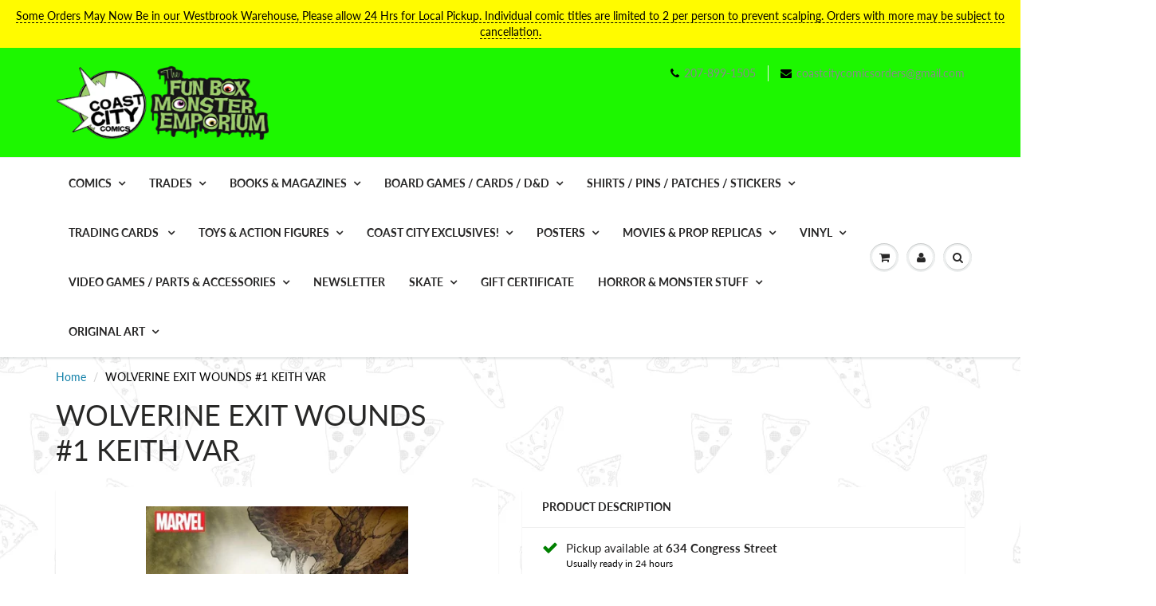

--- FILE ---
content_type: text/html; charset=utf-8
request_url: https://coastcitycomics.com/products/wolverine-exit-wounds-1-keith-var
body_size: 31691
content:
<!doctype html>
<html lang="en" class="noIE">
  <head>

    <!-- Basic page needs ================================================== -->
    <meta charset="utf-8">
    <meta name="viewport" content="width=device-width, initial-scale=1, maximum-scale=1">

    <!-- Title and description ================================================== -->
    <title>
      WOLVERINE EXIT WOUNDS #1 KEITH VAR &ndash; Fun Box Monster Emporium
    </title>

    
    <meta name="description" content="He goes by many names… Patch…Weapon X…Logan…but most just call him THE WOLVERINE. Join Marvel’s greatest storytellers for three brand-new untold tales of the X-Men’s deadliest member. Blood, broads, and blades… you asked for it, bub!">
    

    <!-- Helpers ================================================== -->
     <meta property="og:url" content="https://coastcitycomics.com/products/wolverine-exit-wounds-1-keith-var">
 <meta property="og:site_name" content="Fun Box Monster Emporium">

  <meta property="og:type" content="product">
  <meta property="og:title" content="WOLVERINE EXIT WOUNDS #1 KEITH VAR">
  
<meta property="og:image" content="http://coastcitycomics.com/cdn/shop/products/large-3640173_1200x1200.jpg?v=1561310555">
<meta property="og:image:secure_url" content="https://coastcitycomics.com/cdn/shop/products/large-3640173_1200x1200.jpg?v=1561310555">
  <meta property="og:price:amount" content="4.99">
  <meta property="og:price:currency" content="USD">


	
  		<meta property="og:description" content="He goes by many names… Patch…Weapon X…Logan…but most just call him THE WOLVERINE. Join Marvel’s greatest storytellers for three brand-new untold tales of the X-Men’s deadliest member. Blood, broads, and blades… you asked for it, bub!">
	






  <meta name="twitter:site" content="@coastcitycomics">

<meta name="twitter:card" content="summary">

  <meta name="twitter:title" content="WOLVERINE EXIT WOUNDS #1 KEITH VAR">
  <meta name="twitter:description" content="He goes by many names… Patch…Weapon X…Logan…but most just call him THE WOLVERINE. Join Marvel’s greatest storytellers for three brand-new untold tales of the X-Men’s deadliest member. Blood, broads, and blades… you asked for it, bub!">
  <meta name="twitter:image" content="https://coastcitycomics.com/cdn/shop/products/large-3640173_800x.jpg?v=1561310555">
  <meta name="twitter:image:width" content="240">
  <meta name="twitter:image:height" content="240">


    <link rel="canonical" href="https://coastcitycomics.com/products/wolverine-exit-wounds-1-keith-var">
    <meta name="viewport" content="width=device-width,initial-scale=1">
    <meta name="theme-color" content="#000000">

    
    <link rel="shortcut icon" href="//coastcitycomics.com/cdn/shop/t/13/assets/favicon.png?8559" type="image/png" />
    
<style>
  @font-face {
  font-family: Lato;
  font-weight: 400;
  font-style: normal;
  src: url("//coastcitycomics.com/cdn/fonts/lato/lato_n4.c3b93d431f0091c8be23185e15c9d1fee1e971c5.woff2") format("woff2"),
       url("//coastcitycomics.com/cdn/fonts/lato/lato_n4.d5c00c781efb195594fd2fd4ad04f7882949e327.woff") format("woff");
}

  @font-face {
  font-family: Lato;
  font-weight: 400;
  font-style: normal;
  src: url("//coastcitycomics.com/cdn/fonts/lato/lato_n4.c3b93d431f0091c8be23185e15c9d1fee1e971c5.woff2") format("woff2"),
       url("//coastcitycomics.com/cdn/fonts/lato/lato_n4.d5c00c781efb195594fd2fd4ad04f7882949e327.woff") format("woff");
}

  @font-face {
  font-family: Lato;
  font-weight: 700;
  font-style: normal;
  src: url("//coastcitycomics.com/cdn/fonts/lato/lato_n7.900f219bc7337bc57a7a2151983f0a4a4d9d5dcf.woff2") format("woff2"),
       url("//coastcitycomics.com/cdn/fonts/lato/lato_n7.a55c60751adcc35be7c4f8a0313f9698598612ee.woff") format("woff");
}

  @font-face {
  font-family: Lato;
  font-weight: 400;
  font-style: italic;
  src: url("//coastcitycomics.com/cdn/fonts/lato/lato_i4.09c847adc47c2fefc3368f2e241a3712168bc4b6.woff2") format("woff2"),
       url("//coastcitycomics.com/cdn/fonts/lato/lato_i4.3c7d9eb6c1b0a2bf62d892c3ee4582b016d0f30c.woff") format("woff");
}

  :root {
    
--promo-bar-bg-color: #fffb00;
--promo-bar-bg-color-H: 59;
--promo-bar-bg-color-S: 100%;
--promo-bar-bg-color-L: 50%;

    
--promo-bar-text-color: #000000;
--promo-bar-text-color-H: 0;
--promo-bar-text-color-S: 0%;
--promo-bar-text-color-L: 0%;

    
--header-bg-color: #1df700;
--header-bg-color-H: 113;
--header-bg-color-S: 100%;
--header-bg-color-L: 48%;

    
--header-logo-color: #282727;
--header-logo-color-H: 0;
--header-logo-color-S: 1%;
--header-logo-color-L: 15%;

    
--header-text-color: #898989;
--header-text-color-H: 0;
--header-text-color-S: 0%;
--header-text-color-L: 54%;

    
--header-top-link-color: #898989;
--header-top-link-color-H: 0;
--header-top-link-color-S: 0%;
--header-top-link-color-L: 54%;

    
--header-border-color: #ecefef;
--header-border-color-H: 180;
--header-border-color-S: 9%;
--header-border-color-L: 93%;

    
--nav-bg-color: #ffffff;
--nav-bg-color-H: 0;
--nav-bg-color-S: 0%;
--nav-bg-color-L: 100%;

    
--nav-mobile-bg-color: #ffffff;
--nav-mobile-bg-color-H: 0;
--nav-mobile-bg-color-S: 0%;
--nav-mobile-bg-color-L: 100%;

    
--nav-text-color: #282727;
--nav-text-color-H: 0;
--nav-text-color-S: 1%;
--nav-text-color-L: 15%;

    
--nav-hover-color: #000000;
--nav-hover-color-H: 0;
--nav-hover-color-S: 0%;
--nav-hover-color-L: 0%;

    
--primary-color: #000000;
--primary-color-H: 0;
--primary-color-S: 0%;
--primary-color-L: 0%;

    
--secondary-color: #fbcf00;
--secondary-color-H: 49;
--secondary-color-S: 100%;
--secondary-color-L: 49%;

    
--heading-text-color: #282727;
--heading-text-color-H: 0;
--heading-text-color-S: 1%;
--heading-text-color-L: 15%;

    
--body-text-color: #000000;
--body-text-color-H: 0;
--body-text-color-S: 0%;
--body-text-color-L: 0%;

    
--link-hover-color: #000000;
--link-hover-color-H: 0;
--link-hover-color-S: 0%;
--link-hover-color-L: 0%;

    
--button-text-color: #ffffff;
--button-text-color-H: 0;
--button-text-color-S: 0%;
--button-text-color-L: 100%;

    
--regular-price-color: #282827;
--regular-price-color-H: 60;
--regular-price-color-S: 1%;
--regular-price-color-L: 15%;

    
--compare-price-color: #cccccc;
--compare-price-color-H: 0;
--compare-price-color-S: 0%;
--compare-price-color-L: 80%;

    
--body-bg-color: #f3f6f6;
--body-bg-color-H: 180;
--body-bg-color-S: 14%;
--body-bg-color-L: 96%;

    
--content-heading-color: #282827;
--content-heading-color-H: 60;
--content-heading-color-S: 1%;
--content-heading-color-L: 15%;

    
--content-text-color: #000000;
--content-text-color-H: 0;
--content-text-color-S: 0%;
--content-text-color-L: 0%;

    
--content-link-color: #107fa8;
--content-link-color-H: 196;
--content-link-color-S: 83%;
--content-link-color-L: 36%;

    
--footer-bg-color: #1eff00;
--footer-bg-color-H: 113;
--footer-bg-color-S: 100%;
--footer-bg-color-L: 50%;

    
--footer-heading-color: #282727;
--footer-heading-color-H: 0;
--footer-heading-color-S: 1%;
--footer-heading-color-L: 15%;

    
--footer-text-color: #000000;
--footer-text-color-H: 0;
--footer-text-color-S: 0%;
--footer-text-color-L: 0%;

    
--footer-link-color: #107fa8;
--footer-link-color-H: 196;
--footer-link-color-S: 83%;
--footer-link-color-L: 36%;

    
--footer-border-color: #ecefef;
--footer-border-color-H: 180;
--footer-border-color-S: 9%;
--footer-border-color-L: 93%;

    
--footer-social-color: #000000;
--footer-social-color-H: 0;
--footer-social-color-S: 0%;
--footer-social-color-L: 0%;

    --body-font: Lato, sans-serif;
    --body-font-style: normal;
    --body-text-weight: 400;
    --body-text-size: 14px;
    --body-text-bolder: 700;
    --heading-font: Lato, sans-serif;
    --heading-font-style: normal;
    --heading-font-weight: 400;
    --nav-text-weight: 900;
    --nav-text-transform: uppercase;
    --nav-text-size: 14px;
    --nav-header-text-size: 16px;
    --nav-link-text-size: 13px;
    --h1-text-size: 20px;
    --h2-text-size: 18px;
    --h3-text-size: 17px;
    --product-image-height: 200px;
    --product-image-max-height: px;
    --popup-heading-text-size: px;
    --popup-text-size: 18px;
    --select-icon-svg-path: //coastcitycomics.com/cdn/shop/t/13/assets/ico-select.svg?v=52490308435674659801637347375;
    --bg-repeat: repeat;--bg-image: url('//coastcitycomics.com/cdn/shop/files/Pizza-Wallpaper-2.gif?v=1613697021');--home-cta-text-color: #9a9a9a;
    --home-cta-text-size: 18px;

    --home-newsletter-text-color: #ffffff;
    --home-newsletter-text-size: 18px;

    --home-video-play-icon-color: #ffffff;

    --pwd-bg-image: //coastcitycomics.com/cdn/shop/t/13/assets/password-bg.jpg?v=18453832014055487421637347347;

    --hf-social-color: #d7dbdb;
    
    --primary-color-d-5: #000000
  }
</style>
<link rel="preload" href="//coastcitycomics.com/cdn/shop/t/13/assets/apps.css?v=164142309261023484571637381222" as="style">
    <link rel="preload" href="//coastcitycomics.com/cdn/shop/t/13/assets/styles.css?v=64809236268193662371637347352" as="style">
    <link rel="preload" href="//coastcitycomics.com/cdn/shop/t/13/assets/flexslider.css?v=38921021330680486421637381222" as="style">
    <link rel="preload" href="//coastcitycomics.com/cdn/shop/t/13/assets/flexslider-product.css?v=76232319859088791701637381223" as="style">
    <link rel="preload" href="//coastcitycomics.com/cdn/shop/t/13/assets/scripts.js?v=17724656255874220351637347375" as="script">
    <link rel="preload" href="//coastcitycomics.com/cdn/shop/t/13/assets/jquery.js?v=105778841822381192391637347373" as="script">
    <link rel="preload" href="//coastcitycomics.com/cdn/shop/t/13/assets/lazysizes.js?v=68441465964607740661637347372" as="script">
    <link rel="preload" href="//coastcitycomics.com/cdn/shop/t/13/assets/jquery.magnific-popup.min.js?v=135689767880654324781637347350" as="script">
    <link rel="preload" href="//coastcitycomics.com/cdn/shop/t/13/assets/api.jquery.js?v=15441087994167375491637347369" as="script">
    <link rel="preload" href="//coastcitycomics.com/cdn/shop/t/13/assets/ajaxify-shop.js?v=254927217746471771696340183" as="script"><link rel="preload" href="//coastcitycomics.com/cdn/shop/t/13/assets/jquery.owl.min.js?v=144676988721263812631637347362" as="script"><link href="//coastcitycomics.com/cdn/shop/t/13/assets/apps.css?v=164142309261023484571637381222" rel="stylesheet" type="text/css" media="all" />
    <link href="//coastcitycomics.com/cdn/shop/t/13/assets/styles.css?v=64809236268193662371637347352" rel="stylesheet" type="text/css" media="all" />

    <link href="//coastcitycomics.com/cdn/shop/t/13/assets/flexslider.css?v=38921021330680486421637381222" rel="stylesheet" type="text/css" media="all" />
    <link href="//coastcitycomics.com/cdn/shop/t/13/assets/flexslider-product.css?v=76232319859088791701637381223" rel="stylesheet" type="text/css" media="all" />

    

    <!-- Header hook for plugins ================================================== -->
    <script>window.performance && window.performance.mark && window.performance.mark('shopify.content_for_header.start');</script><meta name="facebook-domain-verification" content="ruy40tcwm16yhc5y96okygh0elzrsq">
<meta id="shopify-digital-wallet" name="shopify-digital-wallet" content="/11950112/digital_wallets/dialog">
<meta name="shopify-checkout-api-token" content="c6cd766ad8cf2bea481cbd637fc61627">
<meta id="in-context-paypal-metadata" data-shop-id="11950112" data-venmo-supported="false" data-environment="production" data-locale="en_US" data-paypal-v4="true" data-currency="USD">
<link rel="alternate" type="application/json+oembed" href="https://coastcitycomics.com/products/wolverine-exit-wounds-1-keith-var.oembed">
<script async="async" src="/checkouts/internal/preloads.js?locale=en-US"></script>
<link rel="preconnect" href="https://shop.app" crossorigin="anonymous">
<script async="async" src="https://shop.app/checkouts/internal/preloads.js?locale=en-US&shop_id=11950112" crossorigin="anonymous"></script>
<script id="apple-pay-shop-capabilities" type="application/json">{"shopId":11950112,"countryCode":"US","currencyCode":"USD","merchantCapabilities":["supports3DS"],"merchantId":"gid:\/\/shopify\/Shop\/11950112","merchantName":"Fun Box Monster Emporium","requiredBillingContactFields":["postalAddress","email"],"requiredShippingContactFields":["postalAddress","email"],"shippingType":"shipping","supportedNetworks":["visa","masterCard","amex","discover","elo","jcb"],"total":{"type":"pending","label":"Fun Box Monster Emporium","amount":"1.00"},"shopifyPaymentsEnabled":true,"supportsSubscriptions":true}</script>
<script id="shopify-features" type="application/json">{"accessToken":"c6cd766ad8cf2bea481cbd637fc61627","betas":["rich-media-storefront-analytics"],"domain":"coastcitycomics.com","predictiveSearch":true,"shopId":11950112,"locale":"en"}</script>
<script>var Shopify = Shopify || {};
Shopify.shop = "fun-box-monster-emporium.myshopify.com";
Shopify.locale = "en";
Shopify.currency = {"active":"USD","rate":"1.0"};
Shopify.country = "US";
Shopify.theme = {"name":"ShowTime","id":120709185614,"schema_name":"ShowTime","schema_version":"6.4.7","theme_store_id":687,"role":"main"};
Shopify.theme.handle = "null";
Shopify.theme.style = {"id":null,"handle":null};
Shopify.cdnHost = "coastcitycomics.com/cdn";
Shopify.routes = Shopify.routes || {};
Shopify.routes.root = "/";</script>
<script type="module">!function(o){(o.Shopify=o.Shopify||{}).modules=!0}(window);</script>
<script>!function(o){function n(){var o=[];function n(){o.push(Array.prototype.slice.apply(arguments))}return n.q=o,n}var t=o.Shopify=o.Shopify||{};t.loadFeatures=n(),t.autoloadFeatures=n()}(window);</script>
<script>
  window.ShopifyPay = window.ShopifyPay || {};
  window.ShopifyPay.apiHost = "shop.app\/pay";
  window.ShopifyPay.redirectState = null;
</script>
<script id="shop-js-analytics" type="application/json">{"pageType":"product"}</script>
<script defer="defer" async type="module" src="//coastcitycomics.com/cdn/shopifycloud/shop-js/modules/v2/client.init-shop-cart-sync_C5BV16lS.en.esm.js"></script>
<script defer="defer" async type="module" src="//coastcitycomics.com/cdn/shopifycloud/shop-js/modules/v2/chunk.common_CygWptCX.esm.js"></script>
<script type="module">
  await import("//coastcitycomics.com/cdn/shopifycloud/shop-js/modules/v2/client.init-shop-cart-sync_C5BV16lS.en.esm.js");
await import("//coastcitycomics.com/cdn/shopifycloud/shop-js/modules/v2/chunk.common_CygWptCX.esm.js");

  window.Shopify.SignInWithShop?.initShopCartSync?.({"fedCMEnabled":true,"windoidEnabled":true});

</script>
<script defer="defer" async type="module" src="//coastcitycomics.com/cdn/shopifycloud/shop-js/modules/v2/client.payment-terms_CZxnsJam.en.esm.js"></script>
<script defer="defer" async type="module" src="//coastcitycomics.com/cdn/shopifycloud/shop-js/modules/v2/chunk.common_CygWptCX.esm.js"></script>
<script defer="defer" async type="module" src="//coastcitycomics.com/cdn/shopifycloud/shop-js/modules/v2/chunk.modal_D71HUcav.esm.js"></script>
<script type="module">
  await import("//coastcitycomics.com/cdn/shopifycloud/shop-js/modules/v2/client.payment-terms_CZxnsJam.en.esm.js");
await import("//coastcitycomics.com/cdn/shopifycloud/shop-js/modules/v2/chunk.common_CygWptCX.esm.js");
await import("//coastcitycomics.com/cdn/shopifycloud/shop-js/modules/v2/chunk.modal_D71HUcav.esm.js");

  
</script>
<script>
  window.Shopify = window.Shopify || {};
  if (!window.Shopify.featureAssets) window.Shopify.featureAssets = {};
  window.Shopify.featureAssets['shop-js'] = {"shop-cart-sync":["modules/v2/client.shop-cart-sync_ZFArdW7E.en.esm.js","modules/v2/chunk.common_CygWptCX.esm.js"],"init-fed-cm":["modules/v2/client.init-fed-cm_CmiC4vf6.en.esm.js","modules/v2/chunk.common_CygWptCX.esm.js"],"shop-button":["modules/v2/client.shop-button_tlx5R9nI.en.esm.js","modules/v2/chunk.common_CygWptCX.esm.js"],"shop-cash-offers":["modules/v2/client.shop-cash-offers_DOA2yAJr.en.esm.js","modules/v2/chunk.common_CygWptCX.esm.js","modules/v2/chunk.modal_D71HUcav.esm.js"],"init-windoid":["modules/v2/client.init-windoid_sURxWdc1.en.esm.js","modules/v2/chunk.common_CygWptCX.esm.js"],"shop-toast-manager":["modules/v2/client.shop-toast-manager_ClPi3nE9.en.esm.js","modules/v2/chunk.common_CygWptCX.esm.js"],"init-shop-email-lookup-coordinator":["modules/v2/client.init-shop-email-lookup-coordinator_B8hsDcYM.en.esm.js","modules/v2/chunk.common_CygWptCX.esm.js"],"init-shop-cart-sync":["modules/v2/client.init-shop-cart-sync_C5BV16lS.en.esm.js","modules/v2/chunk.common_CygWptCX.esm.js"],"avatar":["modules/v2/client.avatar_BTnouDA3.en.esm.js"],"pay-button":["modules/v2/client.pay-button_FdsNuTd3.en.esm.js","modules/v2/chunk.common_CygWptCX.esm.js"],"init-customer-accounts":["modules/v2/client.init-customer-accounts_DxDtT_ad.en.esm.js","modules/v2/client.shop-login-button_C5VAVYt1.en.esm.js","modules/v2/chunk.common_CygWptCX.esm.js","modules/v2/chunk.modal_D71HUcav.esm.js"],"init-shop-for-new-customer-accounts":["modules/v2/client.init-shop-for-new-customer-accounts_ChsxoAhi.en.esm.js","modules/v2/client.shop-login-button_C5VAVYt1.en.esm.js","modules/v2/chunk.common_CygWptCX.esm.js","modules/v2/chunk.modal_D71HUcav.esm.js"],"shop-login-button":["modules/v2/client.shop-login-button_C5VAVYt1.en.esm.js","modules/v2/chunk.common_CygWptCX.esm.js","modules/v2/chunk.modal_D71HUcav.esm.js"],"init-customer-accounts-sign-up":["modules/v2/client.init-customer-accounts-sign-up_CPSyQ0Tj.en.esm.js","modules/v2/client.shop-login-button_C5VAVYt1.en.esm.js","modules/v2/chunk.common_CygWptCX.esm.js","modules/v2/chunk.modal_D71HUcav.esm.js"],"shop-follow-button":["modules/v2/client.shop-follow-button_Cva4Ekp9.en.esm.js","modules/v2/chunk.common_CygWptCX.esm.js","modules/v2/chunk.modal_D71HUcav.esm.js"],"checkout-modal":["modules/v2/client.checkout-modal_BPM8l0SH.en.esm.js","modules/v2/chunk.common_CygWptCX.esm.js","modules/v2/chunk.modal_D71HUcav.esm.js"],"lead-capture":["modules/v2/client.lead-capture_Bi8yE_yS.en.esm.js","modules/v2/chunk.common_CygWptCX.esm.js","modules/v2/chunk.modal_D71HUcav.esm.js"],"shop-login":["modules/v2/client.shop-login_D6lNrXab.en.esm.js","modules/v2/chunk.common_CygWptCX.esm.js","modules/v2/chunk.modal_D71HUcav.esm.js"],"payment-terms":["modules/v2/client.payment-terms_CZxnsJam.en.esm.js","modules/v2/chunk.common_CygWptCX.esm.js","modules/v2/chunk.modal_D71HUcav.esm.js"]};
</script>
<script id="__st">var __st={"a":11950112,"offset":-18000,"reqid":"fec02bd3-ee00-4271-88c6-ca15f1a59d48-1768779918","pageurl":"coastcitycomics.com\/products\/wolverine-exit-wounds-1-keith-var","u":"477511823212","p":"product","rtyp":"product","rid":3883895455822};</script>
<script>window.ShopifyPaypalV4VisibilityTracking = true;</script>
<script id="captcha-bootstrap">!function(){'use strict';const t='contact',e='account',n='new_comment',o=[[t,t],['blogs',n],['comments',n],[t,'customer']],c=[[e,'customer_login'],[e,'guest_login'],[e,'recover_customer_password'],[e,'create_customer']],r=t=>t.map((([t,e])=>`form[action*='/${t}']:not([data-nocaptcha='true']) input[name='form_type'][value='${e}']`)).join(','),a=t=>()=>t?[...document.querySelectorAll(t)].map((t=>t.form)):[];function s(){const t=[...o],e=r(t);return a(e)}const i='password',u='form_key',d=['recaptcha-v3-token','g-recaptcha-response','h-captcha-response',i],f=()=>{try{return window.sessionStorage}catch{return}},m='__shopify_v',_=t=>t.elements[u];function p(t,e,n=!1){try{const o=window.sessionStorage,c=JSON.parse(o.getItem(e)),{data:r}=function(t){const{data:e,action:n}=t;return t[m]||n?{data:e,action:n}:{data:t,action:n}}(c);for(const[e,n]of Object.entries(r))t.elements[e]&&(t.elements[e].value=n);n&&o.removeItem(e)}catch(o){console.error('form repopulation failed',{error:o})}}const l='form_type',E='cptcha';function T(t){t.dataset[E]=!0}const w=window,h=w.document,L='Shopify',v='ce_forms',y='captcha';let A=!1;((t,e)=>{const n=(g='f06e6c50-85a8-45c8-87d0-21a2b65856fe',I='https://cdn.shopify.com/shopifycloud/storefront-forms-hcaptcha/ce_storefront_forms_captcha_hcaptcha.v1.5.2.iife.js',D={infoText:'Protected by hCaptcha',privacyText:'Privacy',termsText:'Terms'},(t,e,n)=>{const o=w[L][v],c=o.bindForm;if(c)return c(t,g,e,D).then(n);var r;o.q.push([[t,g,e,D],n]),r=I,A||(h.body.append(Object.assign(h.createElement('script'),{id:'captcha-provider',async:!0,src:r})),A=!0)});var g,I,D;w[L]=w[L]||{},w[L][v]=w[L][v]||{},w[L][v].q=[],w[L][y]=w[L][y]||{},w[L][y].protect=function(t,e){n(t,void 0,e),T(t)},Object.freeze(w[L][y]),function(t,e,n,w,h,L){const[v,y,A,g]=function(t,e,n){const i=e?o:[],u=t?c:[],d=[...i,...u],f=r(d),m=r(i),_=r(d.filter((([t,e])=>n.includes(e))));return[a(f),a(m),a(_),s()]}(w,h,L),I=t=>{const e=t.target;return e instanceof HTMLFormElement?e:e&&e.form},D=t=>v().includes(t);t.addEventListener('submit',(t=>{const e=I(t);if(!e)return;const n=D(e)&&!e.dataset.hcaptchaBound&&!e.dataset.recaptchaBound,o=_(e),c=g().includes(e)&&(!o||!o.value);(n||c)&&t.preventDefault(),c&&!n&&(function(t){try{if(!f())return;!function(t){const e=f();if(!e)return;const n=_(t);if(!n)return;const o=n.value;o&&e.removeItem(o)}(t);const e=Array.from(Array(32),(()=>Math.random().toString(36)[2])).join('');!function(t,e){_(t)||t.append(Object.assign(document.createElement('input'),{type:'hidden',name:u})),t.elements[u].value=e}(t,e),function(t,e){const n=f();if(!n)return;const o=[...t.querySelectorAll(`input[type='${i}']`)].map((({name:t})=>t)),c=[...d,...o],r={};for(const[a,s]of new FormData(t).entries())c.includes(a)||(r[a]=s);n.setItem(e,JSON.stringify({[m]:1,action:t.action,data:r}))}(t,e)}catch(e){console.error('failed to persist form',e)}}(e),e.submit())}));const S=(t,e)=>{t&&!t.dataset[E]&&(n(t,e.some((e=>e===t))),T(t))};for(const o of['focusin','change'])t.addEventListener(o,(t=>{const e=I(t);D(e)&&S(e,y())}));const B=e.get('form_key'),M=e.get(l),P=B&&M;t.addEventListener('DOMContentLoaded',(()=>{const t=y();if(P)for(const e of t)e.elements[l].value===M&&p(e,B);[...new Set([...A(),...v().filter((t=>'true'===t.dataset.shopifyCaptcha))])].forEach((e=>S(e,t)))}))}(h,new URLSearchParams(w.location.search),n,t,e,['guest_login'])})(!0,!0)}();</script>
<script integrity="sha256-4kQ18oKyAcykRKYeNunJcIwy7WH5gtpwJnB7kiuLZ1E=" data-source-attribution="shopify.loadfeatures" defer="defer" src="//coastcitycomics.com/cdn/shopifycloud/storefront/assets/storefront/load_feature-a0a9edcb.js" crossorigin="anonymous"></script>
<script crossorigin="anonymous" defer="defer" src="//coastcitycomics.com/cdn/shopifycloud/storefront/assets/shopify_pay/storefront-65b4c6d7.js?v=20250812"></script>
<script data-source-attribution="shopify.dynamic_checkout.dynamic.init">var Shopify=Shopify||{};Shopify.PaymentButton=Shopify.PaymentButton||{isStorefrontPortableWallets:!0,init:function(){window.Shopify.PaymentButton.init=function(){};var t=document.createElement("script");t.src="https://coastcitycomics.com/cdn/shopifycloud/portable-wallets/latest/portable-wallets.en.js",t.type="module",document.head.appendChild(t)}};
</script>
<script data-source-attribution="shopify.dynamic_checkout.buyer_consent">
  function portableWalletsHideBuyerConsent(e){var t=document.getElementById("shopify-buyer-consent"),n=document.getElementById("shopify-subscription-policy-button");t&&n&&(t.classList.add("hidden"),t.setAttribute("aria-hidden","true"),n.removeEventListener("click",e))}function portableWalletsShowBuyerConsent(e){var t=document.getElementById("shopify-buyer-consent"),n=document.getElementById("shopify-subscription-policy-button");t&&n&&(t.classList.remove("hidden"),t.removeAttribute("aria-hidden"),n.addEventListener("click",e))}window.Shopify?.PaymentButton&&(window.Shopify.PaymentButton.hideBuyerConsent=portableWalletsHideBuyerConsent,window.Shopify.PaymentButton.showBuyerConsent=portableWalletsShowBuyerConsent);
</script>
<script>
  function portableWalletsCleanup(e){e&&e.src&&console.error("Failed to load portable wallets script "+e.src);var t=document.querySelectorAll("shopify-accelerated-checkout .shopify-payment-button__skeleton, shopify-accelerated-checkout-cart .wallet-cart-button__skeleton"),e=document.getElementById("shopify-buyer-consent");for(let e=0;e<t.length;e++)t[e].remove();e&&e.remove()}function portableWalletsNotLoadedAsModule(e){e instanceof ErrorEvent&&"string"==typeof e.message&&e.message.includes("import.meta")&&"string"==typeof e.filename&&e.filename.includes("portable-wallets")&&(window.removeEventListener("error",portableWalletsNotLoadedAsModule),window.Shopify.PaymentButton.failedToLoad=e,"loading"===document.readyState?document.addEventListener("DOMContentLoaded",window.Shopify.PaymentButton.init):window.Shopify.PaymentButton.init())}window.addEventListener("error",portableWalletsNotLoadedAsModule);
</script>

<script type="module" src="https://coastcitycomics.com/cdn/shopifycloud/portable-wallets/latest/portable-wallets.en.js" onError="portableWalletsCleanup(this)" crossorigin="anonymous"></script>
<script nomodule>
  document.addEventListener("DOMContentLoaded", portableWalletsCleanup);
</script>

<link id="shopify-accelerated-checkout-styles" rel="stylesheet" media="screen" href="https://coastcitycomics.com/cdn/shopifycloud/portable-wallets/latest/accelerated-checkout-backwards-compat.css" crossorigin="anonymous">
<style id="shopify-accelerated-checkout-cart">
        #shopify-buyer-consent {
  margin-top: 1em;
  display: inline-block;
  width: 100%;
}

#shopify-buyer-consent.hidden {
  display: none;
}

#shopify-subscription-policy-button {
  background: none;
  border: none;
  padding: 0;
  text-decoration: underline;
  font-size: inherit;
  cursor: pointer;
}

#shopify-subscription-policy-button::before {
  box-shadow: none;
}

      </style>

<script>window.performance && window.performance.mark && window.performance.mark('shopify.content_for_header.end');</script>

    <!--[if lt IE 9]>
    <script src="//html5shiv.googlecode.com/svn/trunk/html5.js" type="text/javascript"></script>
    <![endif]-->

    

    <script src="//coastcitycomics.com/cdn/shop/t/13/assets/jquery.js?v=105778841822381192391637347373"></script>
    <script src="//coastcitycomics.com/cdn/shop/t/13/assets/lazysizes.js?v=68441465964607740661637347372" async="async"></script>


    <!-- Theme Global App JS ================================================== -->
    <script>
      window.themeInfo = {name: "ShowTime"}
      var app = app || {
        data:{
          template:"product",
          money_format: "$ {{amount}}"
        }
      }
      window.theme = window.theme || {};
      window.theme.i18n = {
        addressError: "Error looking up that address",
        addressNoResults: "No results for that address",
        addressQueryLimit: "You have exceeded the Google API usage limit. Consider upgrading to a \u003ca href=\"https:\/\/developers.google.com\/maps\/premium\/usage-limits\"\u003ePremium Plan\u003c\/a\u003e.",
        authError: "There was a problem authenticating your Google Maps account.",
        productIsAvalable: "In stock! Usually ships within 24 hours.",
        productIsSoldOut: "Sorry!  This product is currently out of stock.",
        productAddToCart: "Add to Cart",
        productSoldOut: "Sold Out",
        productUnavailable: "Unavailable",
        passwordPageClose: "Close"
      }
      window.theme.routes = {
        root: "\/",
        account: "\/account",
        accountLogin: "https:\/\/coastcitycomics.com\/customer_authentication\/redirect?locale=en\u0026region_country=US",
        accountLogout: "\/account\/logout",
        accountRegister: "https:\/\/shopify.com\/11950112\/account?locale=en",
        accountAddresses: "\/account\/addresses",
        collections: "\/collections",
        allProductsCollection: "\/collections\/all",
        search: "\/search",
        cart: "\/cart",
        cartAdd: "\/cart\/add",
        cartChange: "\/cart\/change",
        cartClear: "\/cart\/clear",
        productRecommendations: "\/recommendations\/products"
      }
    </script>
    <noscript>
  <style>
    .article_img_block > figure > img:nth-child(2), 
    .catalog_c .collection-box > img:nth-child(2),
    .gallery_container  .box > figure > img:nth-child(2),
    .image_with_text_container .box > figure > img:nth-child(2),
    .collection-list-row .box_1 > a > img:nth-child(2),
    .featured-products .product-image > a > img:nth-child(2){
      display: none !important
    }
  </style>
</noscript>

  
<!-- BEGIN app block: shopify://apps/minmaxify-order-limits/blocks/app-embed-block/3acfba32-89f3-4377-ae20-cbb9abc48475 --><script type="text/javascript" src="https://limits.minmaxify.com/fun-box-monster-emporium.myshopify.com?v=68&r=20221027074044"></script>

<!-- END app block --><link href="https://monorail-edge.shopifysvc.com" rel="dns-prefetch">
<script>(function(){if ("sendBeacon" in navigator && "performance" in window) {try {var session_token_from_headers = performance.getEntriesByType('navigation')[0].serverTiming.find(x => x.name == '_s').description;} catch {var session_token_from_headers = undefined;}var session_cookie_matches = document.cookie.match(/_shopify_s=([^;]*)/);var session_token_from_cookie = session_cookie_matches && session_cookie_matches.length === 2 ? session_cookie_matches[1] : "";var session_token = session_token_from_headers || session_token_from_cookie || "";function handle_abandonment_event(e) {var entries = performance.getEntries().filter(function(entry) {return /monorail-edge.shopifysvc.com/.test(entry.name);});if (!window.abandonment_tracked && entries.length === 0) {window.abandonment_tracked = true;var currentMs = Date.now();var navigation_start = performance.timing.navigationStart;var payload = {shop_id: 11950112,url: window.location.href,navigation_start,duration: currentMs - navigation_start,session_token,page_type: "product"};window.navigator.sendBeacon("https://monorail-edge.shopifysvc.com/v1/produce", JSON.stringify({schema_id: "online_store_buyer_site_abandonment/1.1",payload: payload,metadata: {event_created_at_ms: currentMs,event_sent_at_ms: currentMs}}));}}window.addEventListener('pagehide', handle_abandonment_event);}}());</script>
<script id="web-pixels-manager-setup">(function e(e,d,r,n,o){if(void 0===o&&(o={}),!Boolean(null===(a=null===(i=window.Shopify)||void 0===i?void 0:i.analytics)||void 0===a?void 0:a.replayQueue)){var i,a;window.Shopify=window.Shopify||{};var t=window.Shopify;t.analytics=t.analytics||{};var s=t.analytics;s.replayQueue=[],s.publish=function(e,d,r){return s.replayQueue.push([e,d,r]),!0};try{self.performance.mark("wpm:start")}catch(e){}var l=function(){var e={modern:/Edge?\/(1{2}[4-9]|1[2-9]\d|[2-9]\d{2}|\d{4,})\.\d+(\.\d+|)|Firefox\/(1{2}[4-9]|1[2-9]\d|[2-9]\d{2}|\d{4,})\.\d+(\.\d+|)|Chrom(ium|e)\/(9{2}|\d{3,})\.\d+(\.\d+|)|(Maci|X1{2}).+ Version\/(15\.\d+|(1[6-9]|[2-9]\d|\d{3,})\.\d+)([,.]\d+|)( \(\w+\)|)( Mobile\/\w+|) Safari\/|Chrome.+OPR\/(9{2}|\d{3,})\.\d+\.\d+|(CPU[ +]OS|iPhone[ +]OS|CPU[ +]iPhone|CPU IPhone OS|CPU iPad OS)[ +]+(15[._]\d+|(1[6-9]|[2-9]\d|\d{3,})[._]\d+)([._]\d+|)|Android:?[ /-](13[3-9]|1[4-9]\d|[2-9]\d{2}|\d{4,})(\.\d+|)(\.\d+|)|Android.+Firefox\/(13[5-9]|1[4-9]\d|[2-9]\d{2}|\d{4,})\.\d+(\.\d+|)|Android.+Chrom(ium|e)\/(13[3-9]|1[4-9]\d|[2-9]\d{2}|\d{4,})\.\d+(\.\d+|)|SamsungBrowser\/([2-9]\d|\d{3,})\.\d+/,legacy:/Edge?\/(1[6-9]|[2-9]\d|\d{3,})\.\d+(\.\d+|)|Firefox\/(5[4-9]|[6-9]\d|\d{3,})\.\d+(\.\d+|)|Chrom(ium|e)\/(5[1-9]|[6-9]\d|\d{3,})\.\d+(\.\d+|)([\d.]+$|.*Safari\/(?![\d.]+ Edge\/[\d.]+$))|(Maci|X1{2}).+ Version\/(10\.\d+|(1[1-9]|[2-9]\d|\d{3,})\.\d+)([,.]\d+|)( \(\w+\)|)( Mobile\/\w+|) Safari\/|Chrome.+OPR\/(3[89]|[4-9]\d|\d{3,})\.\d+\.\d+|(CPU[ +]OS|iPhone[ +]OS|CPU[ +]iPhone|CPU IPhone OS|CPU iPad OS)[ +]+(10[._]\d+|(1[1-9]|[2-9]\d|\d{3,})[._]\d+)([._]\d+|)|Android:?[ /-](13[3-9]|1[4-9]\d|[2-9]\d{2}|\d{4,})(\.\d+|)(\.\d+|)|Mobile Safari.+OPR\/([89]\d|\d{3,})\.\d+\.\d+|Android.+Firefox\/(13[5-9]|1[4-9]\d|[2-9]\d{2}|\d{4,})\.\d+(\.\d+|)|Android.+Chrom(ium|e)\/(13[3-9]|1[4-9]\d|[2-9]\d{2}|\d{4,})\.\d+(\.\d+|)|Android.+(UC? ?Browser|UCWEB|U3)[ /]?(15\.([5-9]|\d{2,})|(1[6-9]|[2-9]\d|\d{3,})\.\d+)\.\d+|SamsungBrowser\/(5\.\d+|([6-9]|\d{2,})\.\d+)|Android.+MQ{2}Browser\/(14(\.(9|\d{2,})|)|(1[5-9]|[2-9]\d|\d{3,})(\.\d+|))(\.\d+|)|K[Aa][Ii]OS\/(3\.\d+|([4-9]|\d{2,})\.\d+)(\.\d+|)/},d=e.modern,r=e.legacy,n=navigator.userAgent;return n.match(d)?"modern":n.match(r)?"legacy":"unknown"}(),u="modern"===l?"modern":"legacy",c=(null!=n?n:{modern:"",legacy:""})[u],f=function(e){return[e.baseUrl,"/wpm","/b",e.hashVersion,"modern"===e.buildTarget?"m":"l",".js"].join("")}({baseUrl:d,hashVersion:r,buildTarget:u}),m=function(e){var d=e.version,r=e.bundleTarget,n=e.surface,o=e.pageUrl,i=e.monorailEndpoint;return{emit:function(e){var a=e.status,t=e.errorMsg,s=(new Date).getTime(),l=JSON.stringify({metadata:{event_sent_at_ms:s},events:[{schema_id:"web_pixels_manager_load/3.1",payload:{version:d,bundle_target:r,page_url:o,status:a,surface:n,error_msg:t},metadata:{event_created_at_ms:s}}]});if(!i)return console&&console.warn&&console.warn("[Web Pixels Manager] No Monorail endpoint provided, skipping logging."),!1;try{return self.navigator.sendBeacon.bind(self.navigator)(i,l)}catch(e){}var u=new XMLHttpRequest;try{return u.open("POST",i,!0),u.setRequestHeader("Content-Type","text/plain"),u.send(l),!0}catch(e){return console&&console.warn&&console.warn("[Web Pixels Manager] Got an unhandled error while logging to Monorail."),!1}}}}({version:r,bundleTarget:l,surface:e.surface,pageUrl:self.location.href,monorailEndpoint:e.monorailEndpoint});try{o.browserTarget=l,function(e){var d=e.src,r=e.async,n=void 0===r||r,o=e.onload,i=e.onerror,a=e.sri,t=e.scriptDataAttributes,s=void 0===t?{}:t,l=document.createElement("script"),u=document.querySelector("head"),c=document.querySelector("body");if(l.async=n,l.src=d,a&&(l.integrity=a,l.crossOrigin="anonymous"),s)for(var f in s)if(Object.prototype.hasOwnProperty.call(s,f))try{l.dataset[f]=s[f]}catch(e){}if(o&&l.addEventListener("load",o),i&&l.addEventListener("error",i),u)u.appendChild(l);else{if(!c)throw new Error("Did not find a head or body element to append the script");c.appendChild(l)}}({src:f,async:!0,onload:function(){if(!function(){var e,d;return Boolean(null===(d=null===(e=window.Shopify)||void 0===e?void 0:e.analytics)||void 0===d?void 0:d.initialized)}()){var d=window.webPixelsManager.init(e)||void 0;if(d){var r=window.Shopify.analytics;r.replayQueue.forEach((function(e){var r=e[0],n=e[1],o=e[2];d.publishCustomEvent(r,n,o)})),r.replayQueue=[],r.publish=d.publishCustomEvent,r.visitor=d.visitor,r.initialized=!0}}},onerror:function(){return m.emit({status:"failed",errorMsg:"".concat(f," has failed to load")})},sri:function(e){var d=/^sha384-[A-Za-z0-9+/=]+$/;return"string"==typeof e&&d.test(e)}(c)?c:"",scriptDataAttributes:o}),m.emit({status:"loading"})}catch(e){m.emit({status:"failed",errorMsg:(null==e?void 0:e.message)||"Unknown error"})}}})({shopId: 11950112,storefrontBaseUrl: "https://coastcitycomics.com",extensionsBaseUrl: "https://extensions.shopifycdn.com/cdn/shopifycloud/web-pixels-manager",monorailEndpoint: "https://monorail-edge.shopifysvc.com/unstable/produce_batch",surface: "storefront-renderer",enabledBetaFlags: ["2dca8a86"],webPixelsConfigList: [{"id":"240091420","configuration":"{\"pixel_id\":\"1080216646760884\",\"pixel_type\":\"facebook_pixel\",\"metaapp_system_user_token\":\"-\"}","eventPayloadVersion":"v1","runtimeContext":"OPEN","scriptVersion":"ca16bc87fe92b6042fbaa3acc2fbdaa6","type":"APP","apiClientId":2329312,"privacyPurposes":["ANALYTICS","MARKETING","SALE_OF_DATA"],"dataSharingAdjustments":{"protectedCustomerApprovalScopes":["read_customer_address","read_customer_email","read_customer_name","read_customer_personal_data","read_customer_phone"]}},{"id":"shopify-app-pixel","configuration":"{}","eventPayloadVersion":"v1","runtimeContext":"STRICT","scriptVersion":"0450","apiClientId":"shopify-pixel","type":"APP","privacyPurposes":["ANALYTICS","MARKETING"]},{"id":"shopify-custom-pixel","eventPayloadVersion":"v1","runtimeContext":"LAX","scriptVersion":"0450","apiClientId":"shopify-pixel","type":"CUSTOM","privacyPurposes":["ANALYTICS","MARKETING"]}],isMerchantRequest: false,initData: {"shop":{"name":"Fun Box Monster Emporium","paymentSettings":{"currencyCode":"USD"},"myshopifyDomain":"fun-box-monster-emporium.myshopify.com","countryCode":"US","storefrontUrl":"https:\/\/coastcitycomics.com"},"customer":null,"cart":null,"checkout":null,"productVariants":[{"price":{"amount":4.99,"currencyCode":"USD"},"product":{"title":"WOLVERINE EXIT WOUNDS #1 KEITH VAR","vendor":"Fun Box Monster Emporium","id":"3883895455822","untranslatedTitle":"WOLVERINE EXIT WOUNDS #1 KEITH VAR","url":"\/products\/wolverine-exit-wounds-1-keith-var","type":"Comics"},"id":"29232199729230","image":{"src":"\/\/coastcitycomics.com\/cdn\/shop\/products\/large-3640173.jpg?v=1561310555"},"sku":null,"title":"NM","untranslatedTitle":"NM"}],"purchasingCompany":null},},"https://coastcitycomics.com/cdn","fcfee988w5aeb613cpc8e4bc33m6693e112",{"modern":"","legacy":""},{"shopId":"11950112","storefrontBaseUrl":"https:\/\/coastcitycomics.com","extensionBaseUrl":"https:\/\/extensions.shopifycdn.com\/cdn\/shopifycloud\/web-pixels-manager","surface":"storefront-renderer","enabledBetaFlags":"[\"2dca8a86\"]","isMerchantRequest":"false","hashVersion":"fcfee988w5aeb613cpc8e4bc33m6693e112","publish":"custom","events":"[[\"page_viewed\",{}],[\"product_viewed\",{\"productVariant\":{\"price\":{\"amount\":4.99,\"currencyCode\":\"USD\"},\"product\":{\"title\":\"WOLVERINE EXIT WOUNDS #1 KEITH VAR\",\"vendor\":\"Fun Box Monster Emporium\",\"id\":\"3883895455822\",\"untranslatedTitle\":\"WOLVERINE EXIT WOUNDS #1 KEITH VAR\",\"url\":\"\/products\/wolverine-exit-wounds-1-keith-var\",\"type\":\"Comics\"},\"id\":\"29232199729230\",\"image\":{\"src\":\"\/\/coastcitycomics.com\/cdn\/shop\/products\/large-3640173.jpg?v=1561310555\"},\"sku\":null,\"title\":\"NM\",\"untranslatedTitle\":\"NM\"}}]]"});</script><script>
  window.ShopifyAnalytics = window.ShopifyAnalytics || {};
  window.ShopifyAnalytics.meta = window.ShopifyAnalytics.meta || {};
  window.ShopifyAnalytics.meta.currency = 'USD';
  var meta = {"product":{"id":3883895455822,"gid":"gid:\/\/shopify\/Product\/3883895455822","vendor":"Fun Box Monster Emporium","type":"Comics","handle":"wolverine-exit-wounds-1-keith-var","variants":[{"id":29232199729230,"price":499,"name":"WOLVERINE EXIT WOUNDS #1 KEITH VAR - NM","public_title":"NM","sku":null}],"remote":false},"page":{"pageType":"product","resourceType":"product","resourceId":3883895455822,"requestId":"fec02bd3-ee00-4271-88c6-ca15f1a59d48-1768779918"}};
  for (var attr in meta) {
    window.ShopifyAnalytics.meta[attr] = meta[attr];
  }
</script>
<script class="analytics">
  (function () {
    var customDocumentWrite = function(content) {
      var jquery = null;

      if (window.jQuery) {
        jquery = window.jQuery;
      } else if (window.Checkout && window.Checkout.$) {
        jquery = window.Checkout.$;
      }

      if (jquery) {
        jquery('body').append(content);
      }
    };

    var hasLoggedConversion = function(token) {
      if (token) {
        return document.cookie.indexOf('loggedConversion=' + token) !== -1;
      }
      return false;
    }

    var setCookieIfConversion = function(token) {
      if (token) {
        var twoMonthsFromNow = new Date(Date.now());
        twoMonthsFromNow.setMonth(twoMonthsFromNow.getMonth() + 2);

        document.cookie = 'loggedConversion=' + token + '; expires=' + twoMonthsFromNow;
      }
    }

    var trekkie = window.ShopifyAnalytics.lib = window.trekkie = window.trekkie || [];
    if (trekkie.integrations) {
      return;
    }
    trekkie.methods = [
      'identify',
      'page',
      'ready',
      'track',
      'trackForm',
      'trackLink'
    ];
    trekkie.factory = function(method) {
      return function() {
        var args = Array.prototype.slice.call(arguments);
        args.unshift(method);
        trekkie.push(args);
        return trekkie;
      };
    };
    for (var i = 0; i < trekkie.methods.length; i++) {
      var key = trekkie.methods[i];
      trekkie[key] = trekkie.factory(key);
    }
    trekkie.load = function(config) {
      trekkie.config = config || {};
      trekkie.config.initialDocumentCookie = document.cookie;
      var first = document.getElementsByTagName('script')[0];
      var script = document.createElement('script');
      script.type = 'text/javascript';
      script.onerror = function(e) {
        var scriptFallback = document.createElement('script');
        scriptFallback.type = 'text/javascript';
        scriptFallback.onerror = function(error) {
                var Monorail = {
      produce: function produce(monorailDomain, schemaId, payload) {
        var currentMs = new Date().getTime();
        var event = {
          schema_id: schemaId,
          payload: payload,
          metadata: {
            event_created_at_ms: currentMs,
            event_sent_at_ms: currentMs
          }
        };
        return Monorail.sendRequest("https://" + monorailDomain + "/v1/produce", JSON.stringify(event));
      },
      sendRequest: function sendRequest(endpointUrl, payload) {
        // Try the sendBeacon API
        if (window && window.navigator && typeof window.navigator.sendBeacon === 'function' && typeof window.Blob === 'function' && !Monorail.isIos12()) {
          var blobData = new window.Blob([payload], {
            type: 'text/plain'
          });

          if (window.navigator.sendBeacon(endpointUrl, blobData)) {
            return true;
          } // sendBeacon was not successful

        } // XHR beacon

        var xhr = new XMLHttpRequest();

        try {
          xhr.open('POST', endpointUrl);
          xhr.setRequestHeader('Content-Type', 'text/plain');
          xhr.send(payload);
        } catch (e) {
          console.log(e);
        }

        return false;
      },
      isIos12: function isIos12() {
        return window.navigator.userAgent.lastIndexOf('iPhone; CPU iPhone OS 12_') !== -1 || window.navigator.userAgent.lastIndexOf('iPad; CPU OS 12_') !== -1;
      }
    };
    Monorail.produce('monorail-edge.shopifysvc.com',
      'trekkie_storefront_load_errors/1.1',
      {shop_id: 11950112,
      theme_id: 120709185614,
      app_name: "storefront",
      context_url: window.location.href,
      source_url: "//coastcitycomics.com/cdn/s/trekkie.storefront.cd680fe47e6c39ca5d5df5f0a32d569bc48c0f27.min.js"});

        };
        scriptFallback.async = true;
        scriptFallback.src = '//coastcitycomics.com/cdn/s/trekkie.storefront.cd680fe47e6c39ca5d5df5f0a32d569bc48c0f27.min.js';
        first.parentNode.insertBefore(scriptFallback, first);
      };
      script.async = true;
      script.src = '//coastcitycomics.com/cdn/s/trekkie.storefront.cd680fe47e6c39ca5d5df5f0a32d569bc48c0f27.min.js';
      first.parentNode.insertBefore(script, first);
    };
    trekkie.load(
      {"Trekkie":{"appName":"storefront","development":false,"defaultAttributes":{"shopId":11950112,"isMerchantRequest":null,"themeId":120709185614,"themeCityHash":"17178909036496179660","contentLanguage":"en","currency":"USD","eventMetadataId":"322aa835-b739-4ff5-8f02-fac8f8d22dc2"},"isServerSideCookieWritingEnabled":true,"monorailRegion":"shop_domain","enabledBetaFlags":["65f19447"]},"Session Attribution":{},"S2S":{"facebookCapiEnabled":true,"source":"trekkie-storefront-renderer","apiClientId":580111}}
    );

    var loaded = false;
    trekkie.ready(function() {
      if (loaded) return;
      loaded = true;

      window.ShopifyAnalytics.lib = window.trekkie;

      var originalDocumentWrite = document.write;
      document.write = customDocumentWrite;
      try { window.ShopifyAnalytics.merchantGoogleAnalytics.call(this); } catch(error) {};
      document.write = originalDocumentWrite;

      window.ShopifyAnalytics.lib.page(null,{"pageType":"product","resourceType":"product","resourceId":3883895455822,"requestId":"fec02bd3-ee00-4271-88c6-ca15f1a59d48-1768779918","shopifyEmitted":true});

      var match = window.location.pathname.match(/checkouts\/(.+)\/(thank_you|post_purchase)/)
      var token = match? match[1]: undefined;
      if (!hasLoggedConversion(token)) {
        setCookieIfConversion(token);
        window.ShopifyAnalytics.lib.track("Viewed Product",{"currency":"USD","variantId":29232199729230,"productId":3883895455822,"productGid":"gid:\/\/shopify\/Product\/3883895455822","name":"WOLVERINE EXIT WOUNDS #1 KEITH VAR - NM","price":"4.99","sku":null,"brand":"Fun Box Monster Emporium","variant":"NM","category":"Comics","nonInteraction":true,"remote":false},undefined,undefined,{"shopifyEmitted":true});
      window.ShopifyAnalytics.lib.track("monorail:\/\/trekkie_storefront_viewed_product\/1.1",{"currency":"USD","variantId":29232199729230,"productId":3883895455822,"productGid":"gid:\/\/shopify\/Product\/3883895455822","name":"WOLVERINE EXIT WOUNDS #1 KEITH VAR - NM","price":"4.99","sku":null,"brand":"Fun Box Monster Emporium","variant":"NM","category":"Comics","nonInteraction":true,"remote":false,"referer":"https:\/\/coastcitycomics.com\/products\/wolverine-exit-wounds-1-keith-var"});
      }
    });


        var eventsListenerScript = document.createElement('script');
        eventsListenerScript.async = true;
        eventsListenerScript.src = "//coastcitycomics.com/cdn/shopifycloud/storefront/assets/shop_events_listener-3da45d37.js";
        document.getElementsByTagName('head')[0].appendChild(eventsListenerScript);

})();</script>
<script
  defer
  src="https://coastcitycomics.com/cdn/shopifycloud/perf-kit/shopify-perf-kit-3.0.4.min.js"
  data-application="storefront-renderer"
  data-shop-id="11950112"
  data-render-region="gcp-us-central1"
  data-page-type="product"
  data-theme-instance-id="120709185614"
  data-theme-name="ShowTime"
  data-theme-version="6.4.7"
  data-monorail-region="shop_domain"
  data-resource-timing-sampling-rate="10"
  data-shs="true"
  data-shs-beacon="true"
  data-shs-export-with-fetch="true"
  data-shs-logs-sample-rate="1"
  data-shs-beacon-endpoint="https://coastcitycomics.com/api/collect"
></script>
</head><body id="wolverine-exit-wounds-1-keith-var" class="template-product  body--use-bg" >
    <div class="wsmenucontainer clearfix">
      <div class="overlapblackbg"></div>
      

      <div id="shopify-section-header" class="shopify-section">
    <div class="promo-bar">
  
  <a href="/collections/comics">
  

  	Some Orders May Now Be in our Westbrook Warehouse, Please allow 24 Hrs for Local Pickup. Individual comic titles are limited to 2  per person to prevent scalping. Orders with more may be subject to cancellation.

  
  </a>
  
</div>



<div id="header" data-section-id="header" data-section-type="header-section">

        
        <div class="header_top">
  <div class="container">
    <div class="top_menu hidden-ms hidden-xs">
      
      <a class="navbar-brand" href="/" style="max-width:285px">
        <img src="//coastcitycomics.com/cdn/shop/files/Web-Logo_550x_de03e5b1-f5a1-4cac-bfa6-9ec504f6705f_540x.png?v=1637380678"
             alt="Fun Box Monster Emporium "
             class="img-responsive"  />
      </a>
      
    </div>
    <div class="hed_right">
      
      
      <div class="header-contact">
        <ul>
          
          <li><a href="tel:207-899-1505"><span class="fa fa-phone"></span>207-899-1505</a></li>
          
          
          <li><a href="mailto:coastcitycomicsorders@gmail.com"><span class="fa fa-envelope"></span>coastcitycomicsorders@gmail.com</a></li>
          
        </ul>
      </div>
      
    </div>
  </div>
</div>

        

        <div class="header_bot ">
          <div class="header_content">
            <div class="container">

              
              <div id="nav">
  <nav class="navbar" role="navigation">
    <div class="navbar-header">
      <a href="#" class="visible-ms visible-xs pull-right navbar-cart" id="wsnavtoggle"><div class="cart-icon"><i class="fa fa-bars"></i></div></a>
      
      <li class="dropdown-grid no-open-arrow visible-ms visible-xs account-icon-mobile navbar-cart">
        <a data-toggle="dropdown" href="javascript:;" class="dropdown-toggle navbar-cart" aria-expanded="true"><span class="icons"><i class="fa fa-user"></i></span></a>
        <div class="dropdown-grid-wrapper mobile-grid-wrapper">
          <div class="dropdown-menu no-padding col-xs-12 col-sm-5" role="menu">
            

<div class="menu_c acc_menu">
  <div class="menu_title clearfix">
    <h4>My Account</h4>
    
  </div>

  
    <div class="login_frm">
      <p class="text-center">Welcome to Fun Box Monster Emporium!</p>
      <div class="remember">
        <a href="https://coastcitycomics.com/customer_authentication/redirect?locale=en&region_country=US" class="signin_btn btn_c">Login</a>
        <a href="https://shopify.com/11950112/account?locale=en" class="signin_btn btn_c">Create Account</a>
      </div>
    </div>
  
</div>

          </div>
        </div>
      </li>
      
      <a href="javascript:void(0);" data-href="/cart" class="visible-ms visible-xs pull-right navbar-cart cart-popup"><div class="cart-icon"><span class="count hidden">0</span><i class="fa fa-shopping-cart"></i></div></a>
      
        <div class="visible-mobile-sm mobile-landscape-search">
          <div class="fixed-search navbar-cart">
          


<form action="/search" method="get" role="search">
  <div class="menu_c search_menu">
    <div class="search_box">
      
      <input type="search" name="q" value="" class="txtbox" placeholder="Search" aria-label="Search">
      <button class="btn btn-link" type="submit" value="Search"><span class="fa fa-search"></span></button>
    </div>
  </div>
</form>
          </div>
        </div>
      
      
      <div class="visible-ms visible-xs">
        
        

        

              <a class="navbar-brand" href="/"  style="max-width:285px">
                <img src="//coastcitycomics.com/cdn/shop/files/Web-Logo_550x_de03e5b1-f5a1-4cac-bfa6-9ec504f6705f_540x.png?v=1637380678"
                     alt="Fun Box Monster Emporium " />
              </a>

          
        
        
      </div><!-- ./visible-ms visible-xs -->
      
    </div>
    <!-- main menu -->
    <nav class="wsmenu" role="navigation">
      <ul class="mobile-sub mega_menu wsmenu-list">
        

        

        
        
         
         
         

        

         
        <li  class="mega_menu_simple_container has-submenu"><a href="/collections/basement-comics/Series" aria-controls="megamenu_items-comics" aria-haspopup="true" aria-expanded="false">COMICS<span class="arrow"></span></a>
          <ul id="megamenu_items-comics" class="wsmenu-submenu">
            
              
         	   <li><a href="/collections/cgc-graded-books">CGC Graded Books</a></li>
         	  
            
              
              <li class="has-submenu-sub"><a href="/collections/comic-supplies" aria-controls="megamenu_items-comic-card-supplies" aria-haspopup="true" aria-expanded="false">COMIC &amp; CARD SUPPLIES<span class="left-arrow"></span></a>
                <ul class="wsmenu-submenu-sub" id="megamenu_items-comic-card-supplies">
                  
                    
                      <li><a href="/collections/card-protectors">Card Protectors</a></li>
                    
                  
                    
                      <li><a href="/collections/comic-supplies">Comic Supplies</a></li>
                    
                  
                </ul>
              </li>
              
            
              
         	   <li><a href="/collections/coast-city-comics-exclusive-comics">Coast City Comics Exclusive Covers</a></li>
         	  
            
              
         	   <li><a href="/collections/grab-bags">Comic Book Grab Bags!</a></li>
         	  
            
              
         	   <li><a href="/blogs/comics-by-date">New Release Archive</a></li>
         	  
            
              
              <li class="has-submenu-sub"><a href="/collections/marvel-comics" aria-controls="megamenu_items-marvel" aria-haspopup="true" aria-expanded="false">Marvel<span class="left-arrow"></span></a>
                <ul class="wsmenu-submenu-sub" id="megamenu_items-marvel">
                  
                    
                      <li><a href="/collections/marvel-a">Marvel : A</a></li>
                    
                  
                    
                      <li><a href="/collections/marvel-b">Marvel : B</a></li>
                    
                  
                    
                      <li><a href="/collections/marvel-c">Marvel : C</a></li>
                    
                  
                    
                      <li><a href="/collections/marvel-d">Marvel : D</a></li>
                    
                  
                    
                      <li><a href="/collections/marvel-e">Marvel : E</a></li>
                    
                  
                    
                      <li><a href="/collections/marvel-f">Marvel : F</a></li>
                    
                  
                    
                      <li><a href="/collections/marvel-g">Marvel : G</a></li>
                    
                  
                    
                      <li><a href="/collections/marvel-h">Marvel : H</a></li>
                    
                  
                    
                      <li><a href="/collections/marvel-i">Marvel : I</a></li>
                    
                  
                    
                      <li><a href="/collections/marvel-j">Marvel : J</a></li>
                    
                  
                    
                      <li><a href="/collections/marvel-k">Marvel : K</a></li>
                    
                  
                    
                      <li><a href="/collections/marvel-l">Marvel : L</a></li>
                    
                  
                    
                      <li><a href="/collections/marvel-m">Marvel : M</a></li>
                    
                  
                    
                      <li><a href="/collections/marvel-n">Marvel : N</a></li>
                    
                  
                    
                      <li><a href="/collections/marvel-o">Marvel : O</a></li>
                    
                  
                    
                      <li><a href="/collections/marvel-p">Marvel : P</a></li>
                    
                  
                    
                      <li><a href="/collections/marvel-q">Marvel : Q</a></li>
                    
                  
                    
                      <li><a href="/collections/marvel-r">Marvel : R</a></li>
                    
                  
                    
                      <li><a href="/collections/marvel-s">Marvel : S</a></li>
                    
                  
                    
                      <li><a href="/collections/marvel-t">Marvel : T</a></li>
                    
                  
                    
                      <li><a href="/collections/marvel-u">Marvel : U</a></li>
                    
                  
                    
                      <li><a href="/collections/marvel-v">Marvel : V</a></li>
                    
                  
                    
                      <li><a href="/collections/marvel-w">Marvel : W</a></li>
                    
                  
                    
                      <li><a href="/collections/marvel-x">Marvel : X</a></li>
                    
                  
                    
                      <li><a href="/collections/marvel-y">Marvel : Y</a></li>
                    
                  
                    
                      <li><a href="/collections/marvel-z">Marvel : Z</a></li>
                    
                  
                </ul>
              </li>
              
            
              
              <li class="has-submenu-sub"><a href="/collections/dc-comics" aria-controls="megamenu_items-dc-comics" aria-haspopup="true" aria-expanded="false">DC Comics<span class="left-arrow"></span></a>
                <ul class="wsmenu-submenu-sub" id="megamenu_items-dc-comics">
                  
                    
                      <li><a href="/collections/dc-comics-a">DC Comics: A</a></li>
                    
                  
                    
                      <li><a href="/collections/dc-comics-b">DC Comics: B</a></li>
                    
                  
                    
                      <li><a href="/collections/dc-comics-c">DC Comics: C</a></li>
                    
                  
                    
                      <li><a href="/collections/dc-comics-d">DC Comics: D</a></li>
                    
                  
                    
                      <li><a href="/collections/dc-comics-e">DC Comics: E</a></li>
                    
                  
                    
                      <li><a href="/collections/dc-comics-f">DC Comics: F</a></li>
                    
                  
                    
                      <li><a href="/collections/dc-comics-g">DC Comics: G</a></li>
                    
                  
                    
                      <li><a href="/collections/dc-comics-h">DC Comics: H</a></li>
                    
                  
                    
                      <li><a href="/collections/dc-comics-i">DC Comics: I</a></li>
                    
                  
                    
                      <li><a href="/collections/dc-comics-j">DC Comics: J</a></li>
                    
                  
                    
                      <li><a href="/collections/dc-comics-k">DC Comics: K</a></li>
                    
                  
                    
                      <li><a href="/collections/dc-comics-l">DC Comics: L</a></li>
                    
                  
                    
                      <li><a href="/collections/dc-comics-m">DC Comics: M</a></li>
                    
                  
                    
                      <li><a href="/collections/dc-comics-n">DC Comics: N</a></li>
                    
                  
                    
                      <li><a href="/collections/dc-comics-o">DC Comics: O</a></li>
                    
                  
                    
                      <li><a href="/collections/dc-comics-p">DC Comics: P</a></li>
                    
                  
                    
                      <li><a href="/collections/dc-comics-q">DC Comics: Q</a></li>
                    
                  
                    
                      <li><a href="/collections/dc-comics-r">DC Comics: R</a></li>
                    
                  
                    
                      <li><a href="/collections/dc-comics-s">DC Comics: S</a></li>
                    
                  
                    
                      <li><a href="/collections/dc-comics-t">DC Comics: T</a></li>
                    
                  
                    
                      <li><a href="/collections/dc-comics-u">DC Comics: U</a></li>
                    
                  
                    
                      <li><a href="/collections/dc-comics-v">DC Comics: V</a></li>
                    
                  
                    
                      <li><a href="/collections/dc-comics-w">DC Comics: W</a></li>
                    
                  
                    
                      <li><a href="/collections/dc-comics-x">DC Comics: X</a></li>
                    
                  
                    
                      <li><a href="/collections/dc-comics-y">DC Comics: Y</a></li>
                    
                  
                    
                      <li><a href="/collections/dc-comics-z">DC Comics: Z</a></li>
                    
                  
                </ul>
              </li>
              
            
              
         	   <li><a href="/collections/aftershock">Aftershock</a></li>
         	  
            
              
         	   <li><a href="/collections/ahoy-comics">Ahoy Comics</a></li>
         	  
            
              
         	   <li><a href="/collections/americas-best-comics">America&#39;s Best Comics</a></li>
         	  
            
              
         	   <li><a href="/collections/archie">Archie</a></li>
         	  
            
              
         	   <li><a href="/collections/albatross">Albatross</a></li>
         	  
            
              
         	   <li><a href="/collections/atlas-comics">Atlas / Seaboard</a></li>
         	  
            
              
         	   <li><a href="/collections/avatar">Avatar</a></li>
         	  
            
              
         	   <li><a href="/collections/bad-idea">Bad Idea</a></li>
         	  
            
              
         	   <li><a href="/collections/boom">BOOM!</a></li>
         	  
            
              
         	   <li><a href="/collections/bongo">Bongo</a></li>
         	  
            
              
         	   <li><a href="/collections/chaos-comics">Chaos Comics</a></li>
         	  
            
              
         	   <li><a href="/collections/charlton">Charlton</a></li>
         	  
            
              
         	   <li><a href="/collections/comico">Comico</a></li>
         	  
            
              
         	   <li><a href="/collections/comic-zines">Comic Zines</a></li>
         	  
            
              
         	   <li><a href="/collections/dark-horse">Dark Horse</a></li>
         	  
            
              
         	   <li><a href="/collections/dollar-bin">Dollar Bin</a></li>
         	  
            
              
         	   <li><a href="/collections/dynamite">Dynamite</a></li>
         	  
            
              
         	   <li><a href="/collections/eclipse-comics">Eclipse Comics</a></li>
         	  
            
              
         	   <li><a href="/collections/epic-comics">Epic Comics</a></li>
         	  
            
              
         	   <li><a href="/collections/fantagraphics-comics">Fantagraphics Comics</a></li>
         	  
            
              
         	   <li><a href="/collections/gold-key">Gold Key</a></li>
         	  
            
              
         	   <li><a href="/collections/idw-comics">IDW</a></li>
         	  
            
              
         	   <li><a href="/collections/image-comics">Image Comics</a></li>
         	  
            
              
         	   <li><a href="/collections/innovation-comics">Innovation Comics</a></li>
         	  
            
              
         	   <li><a href="/collections/kitchen-sink-comix">Kitchen Sink Comix</a></li>
         	  
            
              
         	   <li><a href="/collections/malibu-comics">Malibu Comics</a></li>
         	  
            
              
         	   <li><a href="/collections/manga">Manga</a></li>
         	  
            
              
         	   <li><a href="/collections/oni">Oni</a></li>
         	  
            
              
         	   <li><a href="/collections/pacific-comics">Pacific Comics</a></li>
         	  
            
              
         	   <li><a href="/collections/scout-comics">Scout</a></li>
         	  
            
              
         	   <li><a href="/collections/titan-comics">Titan Comics</a></li>
         	  
            
              
         	   <li><a href="/collections/valiant">Valiant</a></li>
         	  
            
              
         	   <li><a href="/collections/vertigo">Vertigo</a></li>
         	  
            
              
         	   <li><a href="/collections/verotik-comics">Verotik Comics (18+)</a></li>
         	  
            
              
         	   <li><a href="/collections/warren">Warren</a></li>
         	  
            
              
         	   <li><a href="/collections/wildstorm-cliffhanger-1">Wildstorm / Cliffhanger!</a></li>
         	  
            
          </ul>
        </li>
        


       
    

        
        
         
         
         

        

         
        <li  class="mega_menu_simple_container has-submenu"><a href="/collections/trade-collections" aria-controls="megamenu_items-trades" aria-haspopup="true" aria-expanded="false">TRADES<span class="arrow"></span></a>
          <ul id="megamenu_items-trades" class="wsmenu-submenu">
            
              
         	   <li><a href="/collections/dc-trades">DC Trades</a></li>
         	  
            
              
         	   <li><a href="/collections/marvel-trades">Marvel Trades</a></li>
         	  
            
              
         	   <li><a href="/collections/image-trades">Image Trades</a></li>
         	  
            
              
         	   <li><a href="/collections/aftershock-trades">Aftershock Trades</a></li>
         	  
            
              
         	   <li><a href="/collections/albatross-trades">Albatross Trades</a></li>
         	  
            
              
         	   <li><a href="/collections/boom-trades">Boom! Trades</a></li>
         	  
            
              
              <li class="has-submenu-sub"><a href="/collections/comic-strip-paperbacks-vintage" aria-controls="megamenu_items-comic-strip-paperbacks-vintage" aria-haspopup="true" aria-expanded="false">Comic Strip Paperbacks (Vintage)<span class="left-arrow"></span></a>
                <ul class="wsmenu-submenu-sub" id="megamenu_items-comic-strip-paperbacks-vintage">
                  
                    
                      <li><a href="/collections/b-c-by-jonny-hart">B.C. By Jonny Hart</a></li>
                    
                  
                    
                      <li><a href="/collections/crock">Crock</a></li>
                    
                  
                    
                      <li><a href="/collections/hagar-the-horrible">Hagar The Horrible</a></li>
                    
                  
                    
                      <li><a href="/collections/the-lockhorns">Lockhorns</a></li>
                    
                  
                    
                      <li><a href="/collections/the-wizard-of-id">Wizard of ID</a></li>
                    
                  
                </ul>
              </li>
              
            
              
         	   <li><a href="/collections/dark-horse-trades">Dark Horse Trades</a></li>
         	  
            
              
         	   <li><a href="/collections/dynamite-trades">Dynamite Trades</a></li>
         	  
            
              
         	   <li><a href="/collections/fantagraphics-graphic-novels">Fantagraphics Graphic Novels</a></li>
         	  
            
              
         	   <li><a href="/collections/first-second-trades">First Second Trades</a></li>
         	  
            
              
         	   <li><a href="/collections/idw-trades">IDW Trades</a></li>
         	  
            
              
         	   <li><a href="/collections/indie-trades">Indie Trades</a></li>
         	  
            
              
         	   <li><a href="/collections/kids-trades">Kid&#39;s Trades</a></li>
         	  
            
              
         	   <li><a href="/collections/manga">Manga</a></li>
         	  
            
              
         	   <li><a href="/collections/oni-trades">ONI Trades</a></li>
         	  
            
              
         	   <li><a href="/collections/titan-trades">Titan Trades</a></li>
         	  
            
              
         	   <li><a href="/collections/vertigo-trades">Vertigo Trades</a></li>
         	  
            
          </ul>
        </li>
        


       
    

        
        
         
        
         
         
         

        

         
        <li  class="mega_menu_simple_container has-submenu"><a href="/collections/monster-magazines" aria-controls="megamenu_items-books-magazines" aria-haspopup="true" aria-expanded="false">Books &amp; Magazines<span class="arrow"></span></a>
          <ul id="megamenu_items-books-magazines" class="wsmenu-submenu">
            
              
              <li class="has-submenu-sub"><a href="/collections/action-movie-magazines" aria-controls="megamenu_items-action-movie-magazines" aria-haspopup="true" aria-expanded="false">Action Movie Magazines<span class="left-arrow"></span></a>
                <ul class="wsmenu-submenu-sub" id="megamenu_items-action-movie-magazines">
                  
                    
                      <li><a href="/collections/fighting-stars-magazine">Fighting Stars Magazine</a></li>
                    
                  
                    
                      <li><a href="/collections/martial-arts-movies-magazine-kung-fu-magazine-presents">Martial Arts Movies (Kung Fu Magazine Presents)</a></li>
                    
                  
                    
                      <li><a href="/collections/kung-fu-monthly">Kung-Fu Monthly (Bruce Lee poster Magazine)</a></li>
                    
                  
                </ul>
              </li>
              
            
              
         	   <li><a href="/collections/coloring-books-crayons">Coloring Books &amp; Crayons</a></li>
         	  
            
              
              <li class="has-submenu-sub"><a href="/collections/comic-magazines" aria-controls="megamenu_items-comic-magazines" aria-haspopup="true" aria-expanded="false">Comic Magazines<span class="left-arrow"></span></a>
                <ul class="wsmenu-submenu-sub" id="megamenu_items-comic-magazines">
                  
                    
                      <li><a href="/collections/comics-feature-magazine-1980">Comics Feature Magazine</a></li>
                    
                  
                    
                      <li><a href="/collections/comic-book-collector-1992">Comic Book Collector (1992)</a></li>
                    
                  
                    
                      <li><a href="/collections/comics-journal-magazine">Comics Journal </a></li>
                    
                  
                </ul>
              </li>
              
            
              
         	   <li><a href="/collections/comic-book-novelizations">Comics Novelizations </a></li>
         	  
            
              
         	   <li><a href="/collections/fantasy-paperback-novels">Fantasy Paperbacks</a></li>
         	  
            
              
         	   <li><a href="/collections/find-your-fate-books">Find Your Fate Books</a></li>
         	  
            
              
              <li class="has-submenu-sub"><a href="/collections/pop-culture" aria-controls="megamenu_items-pop-culture-magazines" aria-haspopup="true" aria-expanded="false">Pop Culture Magazines<span class="left-arrow"></span></a>
                <ul class="wsmenu-submenu-sub" id="megamenu_items-pop-culture-magazines">
                  
                    
                      <li><a href="/collections/retrofan-magazine">RETROFAN MAGAZINE</a></li>
                    
                  
                    
                      <li><a href="/collections/juxtapoz-magazine">Juxtapoz Magazine</a></li>
                    
                  
                    
                      <li><a href="/collections/thrasher-magazine">Thrasher Magazine</a></li>
                    
                  
                    
                      <li><a href="/collections/official-movie-magazines">Official Movie Magazines </a></li>
                    
                  
                </ul>
              </li>
              
            
              
         	   <li><a href="/collections/heavy-metal-books">Heavy Metal Books</a></li>
         	  
            
              
              <li class="has-submenu-sub"><a href="/collections/horror-paperbacks" aria-controls="megamenu_items-horror-paperbacks" aria-haspopup="true" aria-expanded="false">Horror Paperbacks<span class="left-arrow"></span></a>
                <ul class="wsmenu-submenu-sub" id="megamenu_items-horror-paperbacks">
                  
                    
                      <li><a href="/collections/paperbacks-from-hell">Paperbacks From Hell</a></li>
                    
                  
                    
                      <li><a href="/collections/horror-movie-novelizations">Horror Movie Novelizations</a></li>
                    
                  
                    
                      <li><a href="/collections/y-a-kids-horror-books">Young Adult / Kid&#39;s Horror Paperbacks</a></li>
                    
                  
                </ul>
              </li>
              
            
              
              <li class="has-submenu-sub"><a href="/collections/horror-fanzine" aria-controls="megamenu_items-horror-fanzines" aria-haspopup="true" aria-expanded="false">Horror Fanzines<span class="left-arrow"></span></a>
                <ul class="wsmenu-submenu-sub" id="megamenu_items-horror-fanzines">
                  
                    
                      <li><a href="/collections/the-american-peter-cushing-club-fanzine">American Peter Cushing Club Magazine</a></li>
                    
                  
                    
                      <li><a href="/collections/black-oracle-horror-fanzine-1">Black Oracle</a></li>
                    
                  
                    
                      <li><a href="/collections/children-of-the-night-1975">Children of the Night (1975)</a></li>
                    
                  
                    
                      <li><a href="/collections/gore-gazette">Gore Gazette</a></li>
                    
                  
                    
                      <li><a href="/collections/horror-zines">Jim Morton&#39;s Trashola</a></li>
                    
                  
                    
                      <li><a href="/collections/photon-jim-wynorski-mark-frank-magazine">Photon (Jim Wynorski /Mark Frank Magazine)</a></li>
                    
                  
                    
                      <li><a href="/collections/the-sabbath-1976-horror-fanzine">The Sabbath (1976 Hammer Fanzine)</a></li>
                    
                  
                    
                      <li><a href="/collections/splatter-times-1983-newspaper-fanzine">Splatter Times (1983 Newspaper Style Fanzine)</a></li>
                    
                  
                </ul>
              </li>
              
            
              
              <li class="has-submenu-sub"><a href="/collections/horror-magazines" aria-controls="megamenu_items-horror-monster-magazines" aria-haspopup="true" aria-expanded="false">Horror / Monster Magazines<span class="left-arrow"></span></a>
                <ul class="wsmenu-submenu-sub" id="megamenu_items-horror-monster-magazines">
                  
                    
                      <li><a href="/collections/chillers-magazine">Chillers Magazine (1981 Charlton)</a></li>
                    
                  
                    
                      <li><a href="/collections/creeps">CREEPS</a></li>
                    
                  
                    
                      <li><a href="/products/the-darkside-uk-horror-magazine-115">Dark Side (UK Horror Mag)</a></li>
                    
                  
                    
                      <li><a href="/collections/delirium">Delirium Magazine</a></li>
                    
                  
                    
                      <li><a href="/collections/eerie-magazine">Eerie Magazine</a></li>
                    
                  
                    
                      <li><a href="/collections/famous-monsters-1">Famous Monsters</a></li>
                    
                  
                    
                      <li><a href="/collections/fangoria">Fangoria</a></li>
                    
                  
                    
                      <li><a href="/collections/fangoria-1-50">Fangoria #1-50</a></li>
                    
                  
                    
                      <li><a href="/collections/fangoria-51-100">Fangoria #51-100</a></li>
                    
                  
                    
                      <li><a href="/collections/fangoria-101-150">Fangoria #101-150</a></li>
                    
                  
                    
                      <li><a href="/collections/bloody-best-of-fangoria">Fangoria: Bloody Best of Fangoria</a></li>
                    
                  
                    
                      <li><a href="/collections/fantastic-films-magazine">Fantastic Films </a></li>
                    
                  
                    
                      <li><a href="/collections/fantazone">Fantazone (Tiger Beat Presents)</a></li>
                    
                  
                    
                      <li><a href="/collections/femme-fatales-magazine">Femme Fatales Magazine</a></li>
                    
                  
                    
                      <li><a href="/collections/g-fan">G-Fan (Godzilla / Kaiju) </a></li>
                    
                  
                    
                      <li><a href="/collections/gorezone">Gorezone (1988 Horror Magazine)</a></li>
                    
                  
                    
                      <li><a href="/collections/heavy-metal">HEAVY METAL</a></li>
                    
                  
                    
                      <li><a href="/collections/horror-magazines-misc">Horror Magazines (Misc.)</a></li>
                    
                  
                    
                      <li><a href="/collections/house-of-hammer-magazine-uk-1976">House of Hammer (1976 UK)</a></li>
                    
                  
                    
                      <li><a href="/collections/little-shoppe-of-horrors">Little Shoppe of Horrors</a></li>
                    
                  
                    
                      <li><a href="/collections/midnight-marquee-magazine">Midnight Marquee Magazine</a></li>
                    
                  
                    
                      <li><a href="/collections/misc-movie-magazines">Misc Movie Magazines</a></li>
                    
                  
                    
                      <li><a href="/collections/monster-fantasy-magazine-1975">Monster Fantasy (1975)</a></li>
                    
                  
                    
                      <li><a href="/collections/monsterland-magazine">Monsterland (1985)</a></li>
                    
                  
                    
                      <li><a href="/collections/monsterscene-magazine-1992-1997">Monsterscene Magazine (1992)</a></li>
                    
                  
                    
                      <li><a href="/collections/monster-world-magazine">Monster World (Warren)</a></li>
                    
                  
                    
                      <li><a href="/collections/movie-monsters-1974-seaboard-periodicals">Movie Monsters (1974 Seaboard Periodicals)</a></li>
                    
                  
                    
                      <li><a href="/collections/quasimodos-monster-magazine">Quasimodo&#39;s Monster Magazine</a></li>
                    
                  
                    
                      <li><a href="/collections/rue-morgue-magazine">Rue Morgue</a></li>
                    
                  
                    
                      <li><a href="/collections/scary-monsters-magazine">Scary Monsters Magazine</a></li>
                    
                  
                    
                      <li><a href="/collections/screem">SCREEM</a></li>
                    
                  
                    
                      <li><a href="/collections/sci-fi-universe-magazine">Sci-Fi Universe</a></li>
                    
                  
                    
                      <li><a href="/collections/scream-magazine-1973-skywald">Scream Magazine (1973 Skywald)</a></li>
                    
                  
                    
                      <li><a href="/collections/slaughterhouse-magazine-1988">Slaughterhouse Magazine</a></li>
                    
                  
                    
                      <li><a href="/collections/toxic-horror-magazine">Toxic Horror Magazine</a></li>
                    
                  
                </ul>
              </li>
              
            
              
              <li class="has-submenu-sub"><a href="/collections/japanese-pop-culture-magazines" aria-controls="megamenu_items-japanese-pop-culture-magazines" aria-haspopup="true" aria-expanded="false">Japanese Pop Culture Magazines<span class="left-arrow"></span></a>
                <ul class="wsmenu-submenu-sub" id="megamenu_items-japanese-pop-culture-magazines">
                  
                    
                      <li><a href="/collections/g-fan">G-Fan (Godzilla Fan Magazine)</a></li>
                    
                  
                </ul>
              </li>
              
            
              
              <li class="has-submenu-sub"><a href="/collections/literary-magazines" aria-controls="megamenu_items-literary-magazines" aria-haspopup="true" aria-expanded="false">Literary Magazines<span class="left-arrow"></span></a>
                <ul class="wsmenu-submenu-sub" id="megamenu_items-literary-magazines">
                  
                    
                      <li><a href="/collections/twilight-zone-magazine">Twilight Zone Magazine (1981-1989)</a></li>
                    
                  
                </ul>
              </li>
              
            
              
              <li class="has-submenu-sub"><a href="/collections/comic-magazines" aria-controls="megamenu_items-magazine-sized-comics" aria-haspopup="true" aria-expanded="false">Magazine Sized Comics<span class="left-arrow"></span></a>
                <ul class="wsmenu-submenu-sub" id="megamenu_items-magazine-sized-comics">
                  
                    
                      <li><a href="/collections/cracked-magazine">Cracked Magazine</a></li>
                    
                  
                    
                      <li><a href="/collections/mad-magazine">Mad Magazine</a></li>
                    
                  
                    
                      <li><a href="/collections/national-lampoon">National Lampoon</a></li>
                    
                  
                    
                      <li><a href="/collections/planet-of-the-apes-magazine-1976-curtis">Planet of the Apes Magazine (1976 Curtis)</a></li>
                    
                  
                    
                      <li><a href="/collections/savage-sword-of-conan-1-50">Savage Sword of Conan (1974 1st Series) #1-50</a></li>
                    
                  
                    
                      <li><a href="/collections/unknown-worlds-of-science-fiction">Unknown Worlds of Science Fiction (1975 Curtis / Marvel Magazine)</a></li>
                    
                  
                </ul>
              </li>
              
            
              
              <li class="has-submenu-sub"><a href="/collections/model-builder-magazines" aria-controls="megamenu_items-model-builder-magazines" aria-haspopup="true" aria-expanded="false">Model Builder Magazines<span class="left-arrow"></span></a>
                <ul class="wsmenu-submenu-sub" id="megamenu_items-model-builder-magazines">
                  
                    
                      <li><a href="/collections/kit-builders-and-glue-sniffers-magazine">Kit Builders and Glue Sniffers Magazine</a></li>
                    
                  
                </ul>
              </li>
              
            
              
              <li class="has-submenu-sub"><a href="/collections/movie-magazines" aria-controls="megamenu_items-movie-magazines" aria-haspopup="true" aria-expanded="false">Movie Magazines<span class="left-arrow"></span></a>
                <ul class="wsmenu-submenu-sub" id="megamenu_items-movie-magazines">
                  
                    
                      <li><a href="/collections/cinefantastique-magazine">Cinefantastique Magazine</a></li>
                    
                  
                    
                      <li><a href="/collections/continental-film-review-magazine">Continental Film Review (UK) </a></li>
                    
                  
                    
                      <li><a href="/collections/prevue-1984-steranko-mediascene">Prevue (1984 Steranko) Mediascene</a></li>
                    
                  
                </ul>
              </li>
              
            
              
              <li class="has-submenu-sub"><a href="/collections/martial-arts-magazines" aria-controls="megamenu_items-martial-arts-magazines" aria-haspopup="true" aria-expanded="false">Martial Arts Magazines<span class="left-arrow"></span></a>
                <ul class="wsmenu-submenu-sub" id="megamenu_items-martial-arts-magazines">
                  
                    
                      <li><a href="/collections/action-black-belt-magazine">Action Black Belt Magazine</a></li>
                    
                  
                    
                      <li><a href="/collections/black-belt-magazine">Black Belt Magazine</a></li>
                    
                  
                    
                      <li><a href="/collections/bruce-lee-magazines">Bruce Lee Magazines</a></li>
                    
                  
                    
                      <li><a href="/collections/fighting-stars-magazine">Fighting Stars Magazine</a></li>
                    
                  
                    
                      <li><a href="/collections/inside-kung-fu-magazine">Inside Kung Fu Magazine</a></li>
                    
                  
                    
                      <li><a href="/collections/martial-arts-movies-magazine-kung-fu-magazine-presents">Martial Arts Movies (Kung Fu Magazine Presents)</a></li>
                    
                  
                    
                      <li><a href="/collections/karate-magazines-misc">Karate Magazines Misc.</a></li>
                    
                  
                    
                      <li><a href="/collections/kung-fu-magazines-misc">Kung Fu Magazines Misc.</a></li>
                    
                  
                    
                      <li><a href="/collections/kung-fu-monthly">Kung-Fu Monthly</a></li>
                    
                  
                </ul>
              </li>
              
            
              
         	   <li><a href="/collections/movie-novelizations">Paperback Movie Novelizations</a></li>
         	  
            
              
         	   <li><a href="/collections/punk-rock-books">Punk Rock Books</a></li>
         	  
            
              
              <li class="has-submenu-sub"><a href="/collections/tv-tie-in-paperbacks" aria-controls="megamenu_items-tv-tie-in-paperbacks" aria-haspopup="true" aria-expanded="false">TV Tie-In Paperbacks<span class="left-arrow"></span></a>
                <ul class="wsmenu-submenu-sub" id="megamenu_items-tv-tie-in-paperbacks">
                  
                    
                      <li><a href="/collections/doctor-who-paperbacks">Doctor Who Paperbacks</a></li>
                    
                  
                    
                      <li><a href="/collections/videogame-rpg-tie-in-paperbacks">RPG &amp; Videogame Tie-In Paperbacks</a></li>
                    
                  
                    
                      <li><a href="/collections/star-trek-books">Star Trek Books</a></li>
                    
                  
                </ul>
              </li>
              
            
              
         	   <li><a href="/collections/sf-movie-land-magazine">SF Movieland Magazine</a></li>
         	  
            
              
         	   <li><a href="/collections/cygnus-fanzine-jeff-smith">Cygnus Fanzine (Jeff Smith)</a></li>
         	  
            
              
         	   <li><a href="/collections/star-force-magazine">Star Force Magazine</a></li>
         	  
            
              
              <li class="has-submenu-sub"><a href="/collections/science-fiction-magazines" aria-controls="megamenu_items-sci-fi-magazines" aria-haspopup="true" aria-expanded="false">Sci-Fi Magazines<span class="left-arrow"></span></a>
                <ul class="wsmenu-submenu-sub" id="megamenu_items-sci-fi-magazines">
                  
                    
                      <li><a href="/collections/future-fantasy">Future Fantasy Magazine (1978)</a></li>
                    
                  
                    
                      <li><a href="/collections/starlog-magazine">Starlog Magazine</a></li>
                    
                  
                    
                      <li><a href="/collections/science-fantasy-film-classics">Science Fantasy Film Classics</a></li>
                    
                  
                    
                      <li><a href="/collections/star-warp-magazine">Star Warp Magazine</a></li>
                    
                  
                </ul>
              </li>
              
            
              
              <li class="has-submenu-sub"><a href="/collections/star-trek-fan-magazines" aria-controls="megamenu_items-star-trek-magazines" aria-haspopup="true" aria-expanded="false">Star Trek Magazines<span class="left-arrow"></span></a>
                <ul class="wsmenu-submenu-sub" id="megamenu_items-star-trek-magazines">
                  
                    
                      <li><a href="/collections/enterprise-incidents-magazine">Enterprise Incidents Magazine</a></li>
                    
                  
                </ul>
              </li>
              
            
          </ul>
        </li>
        


       
    

        
        
         
        
         
         
         

        

         
        <li  class="mega_menu_simple_container has-submenu"><a href="/collections/games" aria-controls="megamenu_items-board-games-cards-d-d" aria-haspopup="true" aria-expanded="false">BOARD GAMES / CARDS / D&amp;D<span class="arrow"></span></a>
          <ul id="megamenu_items-board-games-cards-d-d" class="wsmenu-submenu">
            
              
              <li class="has-submenu-sub"><a href="/collections/games" aria-controls="megamenu_items-board-games" aria-haspopup="true" aria-expanded="false">BOARD GAMES<span class="left-arrow"></span></a>
                <ul class="wsmenu-submenu-sub" id="megamenu_items-board-games">
                  
                    
                      <li><a href="/collections/7-wonders">7 Wonders</a></li>
                    
                  
                    
                      <li><a href="/collections/catan">Catan</a></li>
                    
                  
                    
                      <li><a href="/collections/series_clue-board-game">Clue</a></li>
                    
                  
                    
                      <li><a href="/collections/dixit">Dixit</a></li>
                    
                  
                    
                      <li><a href="/collections/dominion">Dominion</a></li>
                    
                  
                    
                      <li><a href="/collections/final-girl">Final Girl</a></li>
                    
                  
                    
                      <li><a href="/collections/munchkin-1">Munchkin</a></li>
                    
                  
                    
                      <li><a href="/collections/pandemic">Pandemic</a></li>
                    
                  
                    
                      <li><a href="/collections/unfathomable-files-of-arkham-horror">Unfathomable (Files of Arkham Horror)</a></li>
                    
                  
                </ul>
              </li>
              
            
              
         	   <li><a href="/collections/dice-sets">DICE SETS</a></li>
         	  
            
              
              <li class="has-submenu-sub"><a href="/collections/d-d-everything" aria-controls="megamenu_items-dungeons-dragons" aria-haspopup="true" aria-expanded="false">Dungeons &amp; Dragons<span class="left-arrow"></span></a>
                <ul class="wsmenu-submenu-sub" id="megamenu_items-dungeons-dragons">
                  
                    
                      <li><a href="/collections/dungeons-dragons-boardgames">D&amp;D BOARDGAMES</a></li>
                    
                  
                    
                      <li><a href="/collections/d-d-manuals">D&amp;D MANUALS</a></li>
                    
                  
                    
                      <li><a href="/collections/d-d-minis">D&amp;D MINIS</a></li>
                    
                  
                    
                      <li><a href="/collections/d-d-prismatic-paints">D&amp;D Prismatic Paints</a></li>
                    
                  
                    
                      <li><a href="/collections/d-d-dungeon-master-screens">Dungeon Master Screens</a></li>
                    
                  
                </ul>
              </li>
              
            
              
              <li class="has-submenu-sub"><a href="/collections/role-playing-games" aria-controls="megamenu_items-role-playing-games-other-than-d-d" aria-haspopup="true" aria-expanded="false">Role Playing Games (other than D&amp;D)<span class="left-arrow"></span></a>
                <ul class="wsmenu-submenu-sub" id="megamenu_items-role-playing-games-other-than-d-d">
                  
                    
                      <li><a href="/collections/aliens-rpg">Alien RPG</a></li>
                    
                  
                    
                      <li><a href="/collections/arkham-horror-rpg">Arkham Horror RPG</a></li>
                    
                  
                    
                      <li><a href="/collections/call-of-cthulhu-rpg">Call of Cthulhu RPG</a></li>
                    
                  
                    
                      <li><a href="/collections/car-wars-rpg">Car Wars RPG (Steve Jackson Games)</a></li>
                    
                  
                    
                      <li><a href="/collections/mutants-masterminds">Mutants &amp; Masterminds</a></li>
                    
                  
                </ul>
              </li>
              
            
              
         	   <li><a href="/collections/lord-of-the-rings-journeys-in-middle-earth">Lord of the Rings: Journeys In Middle-Earth</a></li>
         	  
            
              
         	   <li><a href="/collections/puzzles">PUZZLES</a></li>
         	  
            
              
         	   <li><a href="/collections/rubiks-puzzle-games">RUBIK&#39;S &amp; PUZZLE GAMES</a></li>
         	  
            
              
              <li class="has-submenu-sub"><a href="/collections/card-games" aria-controls="megamenu_items-card-games" aria-haspopup="true" aria-expanded="false">Card Games<span class="left-arrow"></span></a>
                <ul class="wsmenu-submenu-sub" id="megamenu_items-card-games">
                  
                    
                      <li><a href="/collections/arkham-horror-card-game">Arkham Horror Card Game</a></li>
                    
                  
                    
                      <li><a href="/collections/exploding-kittens-the-oatmeal-games">Exploding Kittens</a></li>
                    
                  
                    
                      <li><a href="/collections/flux">Fluxx</a></li>
                    
                  
                    
                      <li><a href="/collections/lord-of-the-rings-lcg-fantasy-flight">Lord of the Rings LCG</a></li>
                    
                  
                    
                      <li><a href="/collections/magic-the-gathering-booster-packs">Magic The Gathering Booster Packs</a></li>
                    
                  
                    
                      <li><a href="/collections/mtg-singles">Magic The Gathering Singles</a></li>
                    
                  
                    
                      <li><a href="/collections/massive-verse-card-game">Massive-Verse Card Game</a></li>
                    
                  
                    
                      <li><a href="/collections/other-card-games">Other Card Games</a></li>
                    
                  
                    
                      <li><a href="/collections/playing-cards">Playing Cards</a></li>
                    
                  
                    
                      <li><a href="/collections/pokemon-booster-packs">Pokemon Booster Pack</a></li>
                    
                  
                    
                      <li><a href="/collections/pokemon-singles">Pokemon Singles</a></li>
                    
                  
                </ul>
              </li>
              
            
          </ul>
        </li>
        


       
    

        
        
         
         
         

        

         
        <li  class="mega_menu_simple_container has-submenu"><a href="/collections/fun-box-monster-emporium-shirts" aria-controls="megamenu_items-shirts-pins-patches-stickers" aria-haspopup="true" aria-expanded="false">SHIRTS / PINS / PATCHES / STICKERS<span class="arrow"></span></a>
          <ul id="megamenu_items-shirts-pins-patches-stickers" class="wsmenu-submenu">
            
              
         	   <li><a href="/collections/pins">1.25&quot; Pins</a></li>
         	  
            
              
         	   <li><a href="/collections/candy">Candy</a></li>
         	  
            
              
              <li class="has-submenu-sub"><a href="/collections/enamel-pins" aria-controls="megamenu_items-enamel-pins" aria-haspopup="true" aria-expanded="false">Enamel Pins<span class="left-arrow"></span></a>
                <ul class="wsmenu-submenu-sub" id="megamenu_items-enamel-pins">
                  
                    
                      <li><a href="/collections/figpins-enamel-pins">Figpins : Figural Enamel Pins</a></li>
                    
                  
                </ul>
              </li>
              
            
              
         	   <li><a href="/collections/hats">Hats!</a></li>
         	  
            
              
         	   <li><a href="/collections/keychains">KEYCHAINS</a></li>
         	  
            
              
         	   <li><a href="/collections/koozies">KOOZIES</a></li>
         	  
            
              
         	   <li><a href="/collections/fridge-magnets-1">Magnets</a></li>
         	  
            
              
         	   <li><a href="/collections/manic-panic">MANIC PANIC DYE</a></li>
         	  
            
              
         	   <li><a href="/collections/patches">Patches</a></li>
         	  
            
              
         	   <li><a href="/collections/spikes-studs">SPIKES &amp; STUDS</a></li>
         	  
            
              
              <li class="has-submenu-sub"><a href="/collections/stickers" aria-controls="megamenu_items-stickers" aria-haspopup="true" aria-expanded="false">Stickers<span class="left-arrow"></span></a>
                <ul class="wsmenu-submenu-sub" id="megamenu_items-stickers">
                  
                    
                      <li><a href="/collections/arcane-bullshit">Arcane Bullshit Stickers</a></li>
                    
                  
                    
                      <li><a href="/collections/skate-sticker">Skate Stickers</a></li>
                    
                  
                </ul>
              </li>
              
            
              
              <li class="has-submenu-sub"><a href="/collections/all-shirts" aria-controls="megamenu_items-all-shirts" aria-haspopup="true" aria-expanded="false">All Shirts!<span class="left-arrow"></span></a>
                <ul class="wsmenu-submenu-sub" id="megamenu_items-all-shirts">
                  
                    
                      <li><a href="/collections/baphomoose-shirts">Baphomoose Shirts!</a></li>
                    
                  
                    
                      <li><a href="/collections/bill-sienkiewicz-signature-shirt-collection">Bill Sienkiewicz : Join The Resistance! </a></li>
                    
                  
                </ul>
              </li>
              
            
              
         	   <li><a href="/collections/lunch-boxes">Lunchboxes!</a></li>
         	  
            
              
         	   <li><a href="/collections/monster-squad-1">Monster Squad!</a></li>
         	  
            
              
         	   <li><a href="/collections/pop-culture-shirts">Pop Culture Shirts!</a></li>
         	  
            
              
         	   <li><a href="/collections/postcards">Postcards</a></li>
         	  
            
              
         	   <li><a href="/collections/shop-shirts">Shop Shirts!</a></li>
         	  
            
              
         	   <li><a href="/collections/slippers">Slippers</a></li>
         	  
            
              
         	   <li><a href="/collections/socks">SOCKS!</a></li>
         	  
            
              
         	   <li><a href="/collections/sunglasses">Sunglasses </a></li>
         	  
            
              
         	   <li><a href="/collections/tote-bags">Tote Bags</a></li>
         	  
            
              
         	   <li><a href="/collections/vintage-drinkwear">Vintage Drinkware</a></li>
         	  
            
          </ul>
        </li>
        


       
    

        
        
         
         
         

        

         
        <li  class="mega_menu_simple_container has-submenu"><a href="/collections/trading-cards-ccgs" aria-controls="megamenu_items-trading-cards" aria-haspopup="true" aria-expanded="false">Trading Cards <span class="arrow"></span></a>
          <ul id="megamenu_items-trading-cards" class="wsmenu-submenu">
            
              
         	   <li><a href="/collections/agents-of-shield-trading-cards">Agents of SHIELD Trading Cards</a></li>
         	  
            
              
         	   <li><a href="/collections/batman-the-animated-series-trading-card-set">Batman the Animated Series Cards</a></li>
         	  
            
              
         	   <li><a href="/collections/dc-cards">DC Comics Cards</a></li>
         	  
            
              
         	   <li><a href="/collections/death-of-superman-1992-skybox-cards">Death of Superman Skybox Cards 1992</a></li>
         	  
            
              
         	   <li><a href="/collections/garbage-pail-kids">Garbage Pail Kids Singles</a></li>
         	  
            
              
         	   <li><a href="/collections/marvel-universe-1994-trading-cards">Marvel Universe 1994 Trading Cards</a></li>
         	  
            
              
         	   <li><a href="/collections/nightmare-on-elm-street-cards-1991-impel">Nightmare On Elm Street Cards (1991 Impel)</a></li>
         	  
            
              
         	   <li><a href="/collections/trading-cards">Non-Sports Trading Cards</a></li>
         	  
            
              
         	   <li><a href="/collections/premiums-promotional-cards-1">Premiums &amp; Promo Cards</a></li>
         	  
            
              
         	   <li><a href="/collections/spawn-collectors-cards-1995-series">Spawn Collector&#39;s Cards (1995 Series)</a></li>
         	  
            
              
         	   <li><a href="/collections/master-series-dc-comics-edition-skybox-1994">Skybox Master Series: DC Comics Edition</a></li>
         	  
            
              
         	   <li><a href="/collections/twilight-zone-archives">Twilight Zone Archives</a></li>
         	  
            
              
         	   <li><a href="/collections/vertigo-dc-cards">Vertigo / DC Cards</a></li>
         	  
            
              
         	   <li><a href="/collections/wrestling-cards">Wrestling Cards</a></li>
         	  
            
              
         	   <li><a href="/collections/little-caesars-cards">Little Caesar&#39;s Cards</a></li>
         	  
            
              
         	   <li><a href="/collections/star-wars-the-last-last-jedi-topps-cards-2018">Star Wars: Last Jedi Trading Cards 2017 Topps</a></li>
         	  
            
              
         	   <li><a href="/collections/star-wars-rise-of-skywalker-trading-cards">Star Wars: Rise of Skywalker Trading Cards</a></li>
         	  
            
          </ul>
        </li>
        


       
    

        
        
         
        
         
         
         

        

         
        <li  class="mega_menu_simple_container has-submenu"><a href="/collections/basement-toys" aria-controls="megamenu_items-toys-action-figures" aria-haspopup="true" aria-expanded="false">TOYS &amp; ACTION FIGURES<span class="arrow"></span></a>
          <ul id="megamenu_items-toys-action-figures" class="wsmenu-submenu">
            
              
              <li class="has-submenu-sub"><a href="/collections/90s-toys" aria-controls="megamenu_items-90s-toys-miscellaneous" aria-haspopup="true" aria-expanded="false">90&#39;s Toys (Miscellaneous)<span class="left-arrow"></span></a>
                <ul class="wsmenu-submenu-sub" id="megamenu_items-90s-toys-miscellaneous">
                  
                    
                      <li><a href="/collections/battletech-figures-tyco">Battletech Figures &amp; Vehicles</a></li>
                    
                  
                    
                      <li><a href="/collections/bucky-ohare">Bucky O&#39;Hare Figures</a></li>
                    
                  
                    
                      <li><a href="/collections/james-bond-jr">James Bond Jr</a></li>
                    
                  
                    
                      <li><a href="/collections/koosh">KOOSH</a></li>
                    
                  
                    
                      <li><a href="/collections/pee-wee-herman-figures-vintage">Pee Wee Herman Figures (Vintage)</a></li>
                    
                  
                    
                      <li><a href="/collections/vintage-pokemon-figures">Pokemon Toys (Vintage)</a></li>
                    
                  
                    
                      <li><a href="/collections/poohs-friendly-places">Pooh&#39;s Friendly Places</a></li>
                    
                  
                    
                      <li><a href="/collections/skate-city-n-the-roller-girls-beauty-shop-misb">Skate City &#39;N The Roller Girls</a></li>
                    
                  
                </ul>
              </li>
              
            
              
         	   <li><a href="/collections/aaaahh-real-monsters">AAAAHH!!! REAL MONSTERS! </a></li>
         	  
            
              
         	   <li><a href="/collections/alien-resurrection-figures-kenner">Alien Resurrection Figures</a></li>
         	  
            
              
         	   <li><a href="/collections/anime-toys">Anime Toys</a></li>
         	  
            
              
         	   <li><a href="/collections/arco-toys">Arco Toys </a></li>
         	  
            
              
         	   <li><a href="/collections/axe-cop-figures">Axe Cop Figures</a></li>
         	  
            
              
         	   <li><a href="/collections/battle-beasts">Battle Beasts</a></li>
         	  
            
              
         	   <li><a href="/collections/battlestar-galactica-figure-vintage">Battlestar Galactica Figure (Vintage)</a></li>
         	  
            
              
         	   <li><a href="/collections/beetleborgs-figures">Beetleborgs Figures</a></li>
         	  
            
              
              <li class="has-submenu-sub"><a href="/collections/blind-box" aria-controls="megamenu_items-blind-box-toys" aria-haspopup="true" aria-expanded="false">BLIND BOX TOYS<span class="left-arrow"></span></a>
                <ul class="wsmenu-submenu-sub" id="megamenu_items-blind-box-toys">
                  
                    
                      <li><a href="/collections/funko-marvel-mystery-figures">FUNKO MYSTERY MINIS: MARVEL</a></li>
                    
                  
                    
                      <li><a href="/collections/funko-game-of-thrones-mystery-minis">FUNKOS MYSTERY MINIS: GAME OF THRONES</a></li>
                    
                  
                    
                      <li><a href="/collections/funko-horror-classics-mystery-minis">FUNKO MYSTERY MINIS: HORROR CLASSICS</a></li>
                    
                  
                    
                      <li><a href="/collections/blind-box-sealed">SEALED</a></li>
                    
                  
                    
                      <li><a href="/collections/marvel-tsum-tsums">MARVEL TSUM-TSUMS (Loose)</a></li>
                    
                  
                    
                      <li><a href="/collections/wwe-mystery-minis">WWE Mystery Minis</a></li>
                    
                  
                </ul>
              </li>
              
            
              
         	   <li><a href="/collections/ben-10-action-figures-loose">Ben 10 Figures (Loose)</a></li>
         	  
            
              
         	   <li><a href="/collections/boglins">BOGLINS!</a></li>
         	  
            
              
         	   <li><a href="/collections/build-a-figure-parts">Build-A-Figure Parts</a></li>
         	  
            
              
         	   <li><a href="/collections/captain-planet">Captain Planet</a></li>
         	  
            
              
         	   <li><a href="/collections/cops-n-crooks-figures">Cops &#39;N Crooks</a></li>
         	  
            
              
              <li class="has-submenu-sub"><a href="/collections/dc-action-figures" aria-controls="megamenu_items-dc-action-figures" aria-haspopup="true" aria-expanded="false">DC Action Figures<span class="left-arrow"></span></a>
                <ul class="wsmenu-submenu-sub" id="megamenu_items-dc-action-figures">
                  
                    
                      <li><a href="/collections/carded-dc-figures">Carded DC Figures</a></li>
                    
                  
                    
                      <li><a href="/collections/loose-dc-figures">Loose DC Figures</a></li>
                    
                  
                    
                      <li><a href="/collections/superman-the-animated-series">Superman The Animated Series</a></li>
                    
                  
                    
                      <li><a href="/collections/batman-the-animated-series">Batman The Animated Series</a></li>
                    
                  
                </ul>
              </li>
              
            
              
              <li class="has-submenu-sub"><a href="/collections/die-cast-vehicles" aria-controls="megamenu_items-die-cast-vehicles" aria-haspopup="true" aria-expanded="false">Die Cast Vehicles<span class="left-arrow"></span></a>
                <ul class="wsmenu-submenu-sub" id="megamenu_items-die-cast-vehicles">
                  
                    
                      <li><a href="/collections/matchbox-cars">Matchbox Cars</a></li>
                    
                  
                    
                      <li><a href="/collections/hot-wheels-vehicles">Hot Wheels</a></li>
                    
                  
                    
                      <li><a href="/collections/die-cast-vehicles-other">Die Cast Vehicles: Other</a></li>
                    
                  
                    
                      <li><a href="/collections/die-cast-non-vehicle">Die-Cast (Non-Vehicle)</a></li>
                    
                  
                </ul>
              </li>
              
            
              
         	   <li><a href="/collections/dino-riders-parts">Dino Riders Parts &amp; Accessories</a></li>
         	  
            
              
              <li class="has-submenu-sub"><a href="/collections/dolls" aria-controls="megamenu_items-dolls" aria-haspopup="true" aria-expanded="false">Dolls<span class="left-arrow"></span></a>
                <ul class="wsmenu-submenu-sub" id="megamenu_items-dolls">
                  
                    
                      <li><a href="/collections/ann-estelle-dolls">Ann Estelle Dolls</a></li>
                    
                  
                    
                      <li><a href="/collections/monster-high">Monster High</a></li>
                    
                  
                    
                      <li><a href="/collections/barbie">Barbie</a></li>
                    
                  
                    
                      <li><a href="/collections/breyer-horses-accessories">Breyer Horses &amp; Accessories</a></li>
                    
                  
                    
                      <li><a href="/collections/cabbage-patch-kids">Cabbage Patch Kids</a></li>
                    
                  
                    
                      <li><a href="/collections/littlest-pet-shop-kenner">Littlest Pet Shop (Kenner)</a></li>
                    
                  
                    
                      <li><a href="/collections/madeline-dolls">Madeline</a></li>
                    
                  
                    
                      <li><a href="/collections/rainbow-brite-toys">Rainbow Brite Toys</a></li>
                    
                  
                </ul>
              </li>
              
            
              
         	   <li><a href="/collections/dungeon-dragons-vintage-ljn-figures">Dungeons &amp; Dragons (Vintage LJN Figures)</a></li>
         	  
            
              
         	   <li><a href="/collections/earthworm-jim-action-figures">Earthworm Jim Action Figures</a></li>
         	  
            
              
              <li class="has-submenu-sub"><a href="/collections/funko-pop-vinyl" aria-controls="megamenu_items-funko-pop-vinyl" aria-haspopup="true" aria-expanded="false">Funko Pop! Vinyl<span class="left-arrow"></span></a>
                <ul class="wsmenu-submenu-sub" id="megamenu_items-funko-pop-vinyl">
                  
                    
                      <li><a href="/collections/funko-game-of-thrones-mystery-minis">FUNKO GAME OF THRONES MYSTERY MINIS</a></li>
                    
                  
                    
                      <li><a href="/collections/funko-marvel-mystery-figures">FUNKO MARVEL MYSTERY MINIS</a></li>
                    
                  
                    
                      <li><a href="/collections/funko-pocket-pops">FUNKO POCKET POPS</a></li>
                    
                  
                    
                      <li><a href="/collections/funko-pocket-pop-keychain">FUNKO POCKET POP KEYCHAINS</a></li>
                    
                  
                </ul>
              </li>
              
            
              
              <li class="has-submenu-sub"><a href="/collections/ghostbusters-toys" aria-controls="megamenu_items-ghostbusters" aria-haspopup="true" aria-expanded="false">GHOSTBUSTERS<span class="left-arrow"></span></a>
                <ul class="wsmenu-submenu-sub" id="megamenu_items-ghostbusters">
                  
                    
                      <li><a href="/collections/filmation-ghostbusters">Filmation Ghostbusters</a></li>
                    
                  
                </ul>
              </li>
              
            
              
              <li class="has-submenu-sub"><a href="/collections/g-i-joes" aria-controls="megamenu_items-g-i-joe" aria-haspopup="true" aria-expanded="false">G.I. JOE<span class="left-arrow"></span></a>
                <ul class="wsmenu-submenu-sub" id="megamenu_items-g-i-joe">
                  
                    
                      <li><a href="/collections/gi-joe-modern-figures">Gi Joe : Modern Figures</a></li>
                    
                  
                    
                      <li><a href="/collections/vintage-gi-joe-figures">Vintage Gi Joe Figures</a></li>
                    
                  
                    
                      <li><a href="/collections/vintage-gi-joe-vehicles">Vintage Gi Joe Vehicles</a></li>
                    
                  
                    
                      <li><a href="/collections/vintage-gi-joe-accessories">Vintage Gi Joe Figure Accessories</a></li>
                    
                  
                    
                      <li><a href="/collections/vintage-gi-joe-vehicle-parts">Vintage Gi Joe Vehicle Parts</a></li>
                    
                  
                    
                      <li><a href="/collections/gi-joesuper7-ultimates">Gi Joe Super7 Ultimates</a></li>
                    
                  
                </ul>
              </li>
              
            
              
              <li class="has-submenu-sub"><a href="/collections/gobots" aria-controls="megamenu_items-gobots" aria-haspopup="true" aria-expanded="false">GoBots<span class="left-arrow"></span></a>
                <ul class="wsmenu-submenu-sub" id="megamenu_items-gobots">
                  
                    
                      <li><a href="/collections/gobots-parts-accessories">Gobots Parts &amp; Accessories</a></li>
                    
                  
                    
                      <li><a href="/collections/gobots">Gobots</a></li>
                    
                  
                </ul>
              </li>
              
            
              
         	   <li><a href="/collections/hot-toys">HOT TOYS / SIDESHOW</a></li>
         	  
            
              
         	   <li><a href="/collections/hot-wheels-vehicles">Hot Wheels Cars</a></li>
         	  
            
              
         	   <li><a href="/collections/indiana-jones-modern-hasbro-series">Indiana Jones (Hasbro) Modern</a></li>
         	  
            
              
              <li class="has-submenu-sub"><a href="/collections/indiana-jones-vintage-kenner-figures" aria-controls="megamenu_items-indiana-jones-vintage-kenner-figures" aria-haspopup="true" aria-expanded="false">Indiana Jones : Vintage Kenner Figures<span class="left-arrow"></span></a>
                <ul class="wsmenu-submenu-sub" id="megamenu_items-indiana-jones-vintage-kenner-figures">
                  
                    
                      <li><a href="/collections/vintage-indiana-jones-accessories">Vintage Indiana Jones Accessories</a></li>
                    
                  
                </ul>
              </li>
              
            
              
              <li class="has-submenu-sub"><a href="/collections/inhumanoids-parts" aria-controls="megamenu_items-inhumanoids-parts-accessories" aria-haspopup="true" aria-expanded="false">Inhumanoids Parts &amp; Accessories<span class="left-arrow"></span></a>
                <ul class="wsmenu-submenu-sub" id="megamenu_items-inhumanoids-parts-accessories">
                  
                    
                      <li><a href="/collections/inhumanoids-figures">Inhumanoids Figures</a></li>
                    
                  
                </ul>
              </li>
              
            
              
              <li class="has-submenu-sub"><a href="/collections/japanese-toys" aria-controls="megamenu_items-japanese-toys" aria-haspopup="true" aria-expanded="false">JAPANESE TOYS<span class="left-arrow"></span></a>
                <ul class="wsmenu-submenu-sub" id="megamenu_items-japanese-toys">
                  
                    
                      <li><a href="/collections/diaclone-takara-tomy">Diaclone (Takara / Tomy)</a></li>
                    
                  
                    
                      <li><a href="/collections/godaikin">GODAIKIN</a></li>
                    
                  
                    
                      <li><a href="/collections/godzilla-toys">Godzilla Toys</a></li>
                    
                  
                    
                      <li><a href="/collections/gundam-toys">Gundam Toys</a></li>
                    
                  
                    
                      <li><a href="/collections/masked-rider">MASKED RIDER</a></li>
                    
                  
                    
                      <li><a href="/collections/robotech">ROBOTECH</a></li>
                    
                  
                </ul>
              </li>
              
            
              
         	   <li><a href="/collections/jurassic-park-parts-accessories">Jurassic Park Parts &amp; Accessories</a></li>
         	  
            
              
         	   <li><a href="/collections/kickstarter-exclusive-figures">Kickstarter Exclusive Figures</a></li>
         	  
            
              
              <li class="has-submenu-sub"><a href="/collections/kid-robot" aria-controls="megamenu_items-kid-robot" aria-haspopup="true" aria-expanded="false">KID ROBOT<span class="left-arrow"></span></a>
                <ul class="wsmenu-submenu-sub" id="megamenu_items-kid-robot">
                  
                    
                      <li><a href="/collections/dunny-loose">DUNNY (Loose)</a></li>
                    
                  
                    
                      <li><a href="/collections/kid-robot-smorkin">Kid Robot : Smorkin (Loose)</a></li>
                    
                  
                    
                      <li><a href="/collections/marvel-labbit">MARVEL LABBITS</a></li>
                    
                  
                </ul>
              </li>
              
            
              
         	   <li><a href="/collections/kites-kite-accessories">Kites &amp; Kite Accessories</a></li>
         	  
            
              
         	   <li><a href="/collections/knex">Knex</a></li>
         	  
            
              
         	   <li><a href="/collections/laser-tag-shooting-games">Laser Tag &amp; Shooting Games</a></li>
         	  
            
              
         	   <li><a href="/collections/lego">LEGO</a></li>
         	  
            
              
         	   <li><a href="/collections/little-plastic-guys">Little Plastic Guys (Army Men Style)</a></li>
         	  
            
              
         	   <li><a href="/collections/lord-of-the-rings-figures">LORD OF THE RINGS TOYS</a></li>
         	  
            
              
              <li class="has-submenu-sub"><a href="/collections/magic-tricks-novelties" aria-controls="megamenu_items-magic-tricks-pranks" aria-haspopup="true" aria-expanded="false">Magic Tricks. &amp; Pranks<span class="left-arrow"></span></a>
                <ul class="wsmenu-submenu-sub" id="megamenu_items-magic-tricks-pranks">
                  
                    
                      <li><a href="/collections/magic-tricks-novelties">Pranks &amp; Novelties</a></li>
                    
                  
                    
                      <li><a href="/collections/magic-tricks">Magic Tricks</a></li>
                    
                  
                </ul>
              </li>
              
            
              
              <li class="has-submenu-sub"><a href="/collections/marvel-legends-new-in-box" aria-controls="megamenu_items-marvel-figures" aria-haspopup="true" aria-expanded="false">MARVEL FIGURES<span class="left-arrow"></span></a>
                <ul class="wsmenu-submenu-sub" id="megamenu_items-marvel-figures">
                  
                    
                      <li><a href="/collections/marvel-90s-toy-biz-figures-moc">Marvel 90&#39;s Toy Biz Figures MOC</a></li>
                    
                  
                    
                      <li><a href="/collections/marvel-toy-biz-figures-loose">Marvel 90&#39;s Toy Biz Figures : Loose</a></li>
                    
                  
                    
                      <li><a href="/collections/marvel-build-a-figure-parts">Marvel Build-A-Figure Parts</a></li>
                    
                  
                    
                      <li><a href="/collections/marvel-hot-toys">Marvel Hot Toys</a></li>
                    
                  
                    
                      <li><a href="/collections/marvel-legends-new-in-box">Marvel Legends: New in Box </a></li>
                    
                  
                    
                      <li><a href="/collections/marvel-legends-loose-figures">Marvel Legends: Loose Figures</a></li>
                    
                  
                    
                      <li><a href="/collections/marvel-legends-retro">Marvel Legends Retro</a></li>
                    
                  
                </ul>
              </li>
              
            
              
              <li class="has-submenu-sub"><a href="/collections/mask-vehicles" aria-controls="megamenu_items-m-a-s-k-kenner" aria-haspopup="true" aria-expanded="false">M.A.S.K. : Kenner<span class="left-arrow"></span></a>
                <ul class="wsmenu-submenu-sub" id="megamenu_items-m-a-s-k-kenner">
                  
                    
                      <li><a href="/collections/mask-figures">MASK Figures (Kenner)</a></li>
                    
                  
                    
                      <li><a href="/collections/mask-vehicles">MASK Vehicles</a></li>
                    
                  
                    
                      <li><a href="/collections/mask-parts-accessories">MASK Parts &amp; Accessories</a></li>
                    
                  
                </ul>
              </li>
              
            
              
              <li class="has-submenu-sub"><a href="/collections/marx-toys" aria-controls="megamenu_items-marx-toys" aria-haspopup="true" aria-expanded="false">Marx Toys<span class="left-arrow"></span></a>
                <ul class="wsmenu-submenu-sub" id="megamenu_items-marx-toys">
                  
                    
                      <li><a href="/collections/marx-figures">Marx Figures</a></li>
                    
                  
                    
                      <li><a href="/collections/marx-tin-toys">Marx Tin Toys</a></li>
                    
                  
                </ul>
              </li>
              
            
              
         	   <li><a href="/collections/mattel-80s-miscellaneous-toys">Mattel (80&#39;s Miscellaneous)</a></li>
         	  
            
              
              <li class="has-submenu-sub"><a href="/collections/masters-of-the-universe/MOTU_Accessories" aria-controls="megamenu_items-masters-of-the-universe" aria-haspopup="true" aria-expanded="false">MASTERS OF THE UNIVERSE<span class="left-arrow"></span></a>
                <ul class="wsmenu-submenu-sub" id="megamenu_items-masters-of-the-universe">
                  
                    
                      <li><a href="/collections/masters-of-the-universe-masterverse-series">Masters of the Universe: Masterverse</a></li>
                    
                  
                    
                      <li><a href="/collections/motu-meteorbs">MOTU Meteorbs</a></li>
                    
                  
                    
                      <li><a href="/collections/masters-of-the-universe-origins">Masters of the Universe: Origins</a></li>
                    
                  
                    
                      <li><a href="/collections/motu-figures">Vintage Loose MOTU Figures</a></li>
                    
                  
                    
                      <li><a href="/collections/motu-parts-and-accessories">Vintage MOTU Parts and Accessories</a></li>
                    
                  
                    
                      <li><a href="/collections/she-ra-princess-of-power-1984-parts-accessories">She-Ra Princess of Power (1984) Parts &amp; Accessories</a></li>
                    
                  
                </ul>
              </li>
              
            
              
              <li class="has-submenu-sub"><a href="/collections/mcfarlane-toys" aria-controls="megamenu_items-mcfarlane-toys" aria-haspopup="true" aria-expanded="false">McFarlane Toys<span class="left-arrow"></span></a>
                <ul class="wsmenu-submenu-sub" id="megamenu_items-mcfarlane-toys">
                  
                    
                      <li><a href="/collections/spawn-figures">Spawn Figures</a></li>
                    
                  
                    
                      <li><a href="/collections/spawn-dark-ages-figures">Spawn: Dark Ages Figures</a></li>
                    
                  
                    
                      <li><a href="/collections/mcfarlane-diablo-iv-figures">McFarlane Diablo IV Figures</a></li>
                    
                  
                    
                      <li><a href="/collections/mcfarlane-toys-warhammer">McFarlane Warhammer Figures: Loose</a></li>
                    
                  
                    
                      <li><a href="/collections/mcfarlane-world-of-warcraft">McFarlane World of Warcraft Figures</a></li>
                    
                  
                </ul>
              </li>
              
            
              
              <li class="has-submenu-sub"><a href="/collections/mego" aria-controls="megamenu_items-mego" aria-haspopup="true" aria-expanded="false">MEGO<span class="left-arrow"></span></a>
                <ul class="wsmenu-submenu-sub" id="megamenu_items-mego">
                  
                    
                      <li><a href="/collections/action-jackson-mego">Action Jackson (Mego) Vintage</a></li>
                    
                  
                </ul>
              </li>
              
            
              
         	   <li><a href="/collections/mighty-max">MIGHTY MAX</a></li>
         	  
            
              
              <li class="has-submenu-sub"><a href="/collections/mighty-morphin-power-rangers" aria-controls="megamenu_items-mighty-morphin-power-rangers" aria-haspopup="true" aria-expanded="false">Mighty Morphin&#39; Power Rangers<span class="left-arrow"></span></a>
                <ul class="wsmenu-submenu-sub" id="megamenu_items-mighty-morphin-power-rangers">
                  
                    
                      <li><a href="/collections/vintage-power-rangers">Vintage Power Rangers Toys</a></li>
                    
                  
                </ul>
              </li>
              
            
              
         	   <li><a href="/collections/minimates">MINIMATES</a></li>
         	  
            
              
              <li class="has-submenu-sub"><a href="/collections/model-kits" aria-controls="megamenu_items-model-kits" aria-haspopup="true" aria-expanded="false">MODEL KITS<span class="left-arrow"></span></a>
                <ul class="wsmenu-submenu-sub" id="megamenu_items-model-kits">
                  
                    
                      <li><a href="/collections/car-model-kits">CAR MODELS</a></li>
                    
                  
                    
                      <li><a href="/collections/model_gundam">GUNDAM</a></li>
                    
                  
                    
                      <li><a href="/collections/model_military">MILITARY</a></li>
                    
                  
                    
                      <li><a href="/collections/monsters">MONSTERS</a></li>
                    
                  
                    
                      <li><a href="/collections/model-rocket">Model Rockets</a></li>
                    
                  
                    
                      <li><a href="/collections/model_pop">POP CULTURE</a></li>
                    
                  
                </ul>
              </li>
              
            
              
         	   <li><a href="/collections/modern-toys-misc">MODERN TOYS (Miscellaneous) </a></li>
         	  
            
              
              <li class="has-submenu-sub"><a href="/collections/m-u-s-c-l-e-vintage" aria-controls="megamenu_items-m-u-s-c-l-e" aria-haspopup="true" aria-expanded="false">M.U.S.C.L.E. <span class="left-arrow"></span></a>
                <ul class="wsmenu-submenu-sub" id="megamenu_items-m-u-s-c-l-e">
                  
                    
                      <li><a href="/collections/m-u-s-c-l-e-vintage-kinnikuman-figures">Vintage M.U.S.C.L.E. Figures</a></li>
                    
                  
                </ul>
              </li>
              
            
              
              <li class="has-submenu-sub"><a href="/collections/neca-figures" aria-controls="megamenu_items-neca" aria-haspopup="true" aria-expanded="false">NECA<span class="left-arrow"></span></a>
                <ul class="wsmenu-submenu-sub" id="megamenu_items-neca">
                  
                    
                      <li><a href="/collections/neca-aliens">Aliens </a></li>
                    
                  
                    
                      <li><a href="/collections/neca-elvira-figures">Elvira </a></li>
                    
                  
                    
                      <li><a href="/collections/neca-friday-the-13th">FRIDAY THE 13TH</a></li>
                    
                  
                    
                      <li><a href="/collections/neca-gremlins">GREMLINS</a></li>
                    
                  
                    
                      <li><a href="/collections/neca-halloween">HALLOWEEN</a></li>
                    
                  
                    
                      <li><a href="/collections/neca-loose-figures">Loose NECA Figures</a></li>
                    
                  
                    
                      <li><a href="/collections/neca-nightmare-on-elm-st">NIGHTMARE ON ELM ST</a></li>
                    
                  
                    
                      <li><a href="/collections/neca-predator">PREDATOR</a></li>
                    
                  
                    
                      <li><a href="/collections/neca-tmnt">Teenage Mutant Ninja Turtles</a></li>
                    
                  
                    
                      <li><a href="/collections/neca-toony-terrors">Toony Terrors</a></li>
                    
                  
                </ul>
              </li>
              
            
              
         	   <li><a href="/collections/nerf">NERF</a></li>
         	  
            
              
         	   <li><a href="/collections/nick-toons-nickelodeon">Nick Toons (Nickelodeon)</a></li>
         	  
            
              
         	   <li><a href="/collections/nintendo-figures">Nintendo Figures</a></li>
         	  
            
              
              <li class="has-submenu-sub"><a href="/collections/pee-wee-herman-toys" aria-controls="megamenu_items-pee-wee-herman-toys" aria-haspopup="true" aria-expanded="false">Pee Wee Herman Toys<span class="left-arrow"></span></a>
                <ul class="wsmenu-submenu-sub" id="megamenu_items-pee-wee-herman-toys">
                  
                    
                      <li><a href="/collections/pee-wee-herman-figures-vintage">Vintage Pee Wee Herman Toys</a></li>
                    
                  
                </ul>
              </li>
              
            
              
         	   <li><a href="/collections/pinmates">Pinmates</a></li>
         	  
            
              
         	   <li><a href="/collections/plush-toys">Plush Toys</a></li>
         	  
            
              
         	   <li><a href="/collections/other-comic-figures">Other Comic Toys &amp; Figures</a></li>
         	  
            
              
         	   <li><a href="/collections/playmobil">Playmobil</a></li>
         	  
            
              
         	   <li><a href="/collections/rambo-1985-coleco">RAMBO (1985 Coleco) Figures</a></li>
         	  
            
              
              <li class="has-submenu-sub"><a href="/collections/reaction-figures" aria-controls="megamenu_items-reaction-figures" aria-haspopup="true" aria-expanded="false">ReACTION Figures<span class="left-arrow"></span></a>
                <ul class="wsmenu-submenu-sub" id="megamenu_items-reaction-figures">
                  
                    
                      <li><a href="/collections/critical-role-figures">Critical Role Reaction Figures</a></li>
                    
                  
                </ul>
              </li>
              
            
              
              <li class="has-submenu-sub"><a href="/collections/remco-toys-miscellaneous" aria-controls="megamenu_items-remco-toys" aria-haspopup="true" aria-expanded="false">Remco Toys<span class="left-arrow"></span></a>
                <ul class="wsmenu-submenu-sub" id="megamenu_items-remco-toys">
                  
                    
                      <li><a href="/collections/remco-awa-wrestling-figures">REMCO AWA Wrestling Figures</a></li>
                    
                  
                    
                      <li><a href="/collections/remco-toys-miscellaneous">REMCO (Miscellaneous)</a></li>
                    
                  
                </ul>
              </li>
              
            
              
         	   <li><a href="/collections/resident-evil-figures-toy-biz">Resident Evil : Toy Biz Figures</a></li>
         	  
            
              
              <li class="has-submenu-sub"><a href="/collections/silverhawks-figures" aria-controls="megamenu_items-silverhawks-vintage-figures" aria-haspopup="true" aria-expanded="false">Silverhawks Vintage  Figures<span class="left-arrow"></span></a>
                <ul class="wsmenu-submenu-sub" id="megamenu_items-silverhawks-vintage-figures">
                  
                    
                      <li><a href="/collections/silverhawks-parts-accessories">Silverhawks Parts &amp; Accessories</a></li>
                    
                  
                </ul>
              </li>
              
            
              
              <li class="has-submenu-sub"><a href="/collections/simpsons-toys" aria-controls="megamenu_items-simpsons-toys" aria-haspopup="true" aria-expanded="false">Simpsons Toys<span class="left-arrow"></span></a>
                <ul class="wsmenu-submenu-sub" id="megamenu_items-simpsons-toys">
                  
                    
                      <li><a href="/collections/simpsons-jakks-toys">Simpsons Jakks Toys</a></li>
                    
                  
                </ul>
              </li>
              
            
              
         	   <li><a href="/collections/small-soldiers-parts-accessories">Small Soldiers Parts &amp; Accessories</a></li>
         	  
            
              
         	   <li><a href="/collections/smurfs-vintage">Smurfs (Vintage Figures)</a></li>
         	  
            
              
         	   <li><a href="/collections/sports-memorabilia">Sports Memorabilia</a></li>
         	  
            
              
         	   <li><a href="/collections/starting-lineup">Starting Lineup</a></li>
         	  
            
              
         	   <li><a href="/collections/star-trek-toys">Star Trek Toys</a></li>
         	  
            
              
              <li class="has-submenu-sub"><a href="/collections/star-wars-toys" aria-controls="megamenu_items-star-wars" aria-haspopup="true" aria-expanded="false">STAR WARS<span class="left-arrow"></span></a>
                <ul class="wsmenu-submenu-sub" id="megamenu_items-star-wars">
                  
                    
                      <li><a href="/collections/star-wars-action-series">Star Wars Action Collection (12&quot; Figures)</a></li>
                    
                  
                    
                      <li><a href="/collections/star-wars-action-fleet-modern">Star Wars: Action Fleet (Modern)</a></li>
                    
                  
                    
                      <li><a href="/collections/star-wars-fan-club-swag">Star Wars Fan Club Swag</a></li>
                    
                  
                    
                      <li><a href="/collections/star-wars-black-series">Star Wars Black Series</a></li>
                    
                  
                    
                      <li><a href="/collections/star-wars-episode-1-figure">Star Wars: Episode 1 The Phantom Menace Figures</a></li>
                    
                  
                    
                      <li><a href="/collections/star-wars-loose-modern-figures">Star Wars:  Loose Modern Figures</a></li>
                    
                  
                    
                      <li><a href="/collections/star-wars-misc">Star Wars Misc.</a></li>
                    
                  
                    
                      <li><a href="/collections/star-wars-model-rockets">Star Wars Model Rockets</a></li>
                    
                  
                    
                      <li><a href="/collections/star-wars-potf-1990s-series">Star Wars : POTF (1990&#39;s)</a></li>
                    
                  
                    
                      <li><a href="/collections/star-wars-power-of-the-jedi">Star Wars : Power of the Jedi</a></li>
                    
                  
                    
                      <li><a href="/collections/star-wars-revenge-of-the-sith">Star Wars: Revenge of the Sith</a></li>
                    
                  
                    
                      <li><a href="/collections/star-wars-saga-collection">Star Wars : Saga Collection</a></li>
                    
                  
                    
                      <li><a href="/collections/star-wars-sideshow-other-12-figures">Star Wars : Sideshow &amp; Other 12&quot; Figures</a></li>
                    
                  
                    
                      <li><a href="/collections/star-wars-30th-anniversary-collection-moc">Star Wars : 30th Anniversary Collection</a></li>
                    
                  
                    
                      <li><a href="/collections/star-wars-vintage-card-back">Star Wars: Vintage Card Backs</a></li>
                    
                  
                    
                      <li><a href="/collections/star-wars-vintage-collection">Star Wars : Vintage Collection </a></li>
                    
                  
                    
                      <li><a href="/collections/star-wars-vintage-parts">Star Wars Vintage Parts</a></li>
                    
                  
                    
                      <li><a href="/collections/vintage-star-war-figures-loose-1">Vintage Star War Figures : Loose</a></li>
                    
                  
                    
                      <li><a href="/collections/star-wars-vintage-accessories">Vintage Star Wars Accessories</a></li>
                    
                  
                </ul>
              </li>
              
            
              
         	   <li><a href="/collections/statues">Statues, Busts, &amp; DND Figures</a></li>
         	  
            
              
         	   <li><a href="/collections/tech-deck-finger-boards">Tech Deck (Fingerboards)</a></li>
         	  
            
              
         	   <li><a href="/collections/toy-story">Toy Story Toys</a></li>
         	  
            
              
         	   <li><a href="/collections/thunderbirds-toys">THUNDERBIRDS</a></li>
         	  
            
              
              <li class="has-submenu-sub"><a href="/collections/thundercats" aria-controls="megamenu_items-thundercats-toys" aria-haspopup="true" aria-expanded="false">Thundercats Toys<span class="left-arrow"></span></a>
                <ul class="wsmenu-submenu-sub" id="megamenu_items-thundercats-toys">
                  
                    
                      <li><a href="/collections/super7-thundercats-ultimates">Super7 Thundercats Ultimates</a></li>
                    
                  
                    
                      <li><a href="/collections/thundercats-vintage-figures">Thundercats Vintage Figures</a></li>
                    
                  
                    
                      <li><a href="/collections/thundercats-parts-accessories">Thundercats Parts &amp; Accessories</a></li>
                    
                  
                </ul>
              </li>
              
            
              
              <li class="has-submenu-sub"><a href="/collections/teenage-mutant-ninja-turtles-toys" aria-controls="megamenu_items-teenage-mutant-ninja-turtles-toys" aria-haspopup="true" aria-expanded="false">Teenage Mutant Ninja Turtles Toys<span class="left-arrow"></span></a>
                <ul class="wsmenu-submenu-sub" id="megamenu_items-teenage-mutant-ninja-turtles-toys">
                  
                    
                      <li><a href="/collections/modern-tmnt-figures">TMNT Modern Figures</a></li>
                    
                  
                    
                      <li><a href="/collections/tmnt-vintage-toys">TMNT Vintage Toys</a></li>
                    
                  
                    
                      <li><a href="/collections/teenage-mutant-ninja-turtles-vintage-accessories">Vintage Teenage Mutant Ninja Turtles Parts</a></li>
                    
                  
                    
                      <li><a href="/collections/teenage-mutant-ninja-turtles-accessories">Teenage Mutant Ninja Turtles Vintage Accessories</a></li>
                    
                  
                    
                      <li><a href="/collections/tmnt-file-cards">TMNT File Cards</a></li>
                    
                  
                </ul>
              </li>
              
            
              
              <li class="has-submenu-sub"><a href="/collections/traditional-toys" aria-controls="megamenu_items-traditional-toys" aria-haspopup="true" aria-expanded="false">TRADITIONAL TOYS<span class="left-arrow"></span></a>
                <ul class="wsmenu-submenu-sub" id="megamenu_items-traditional-toys">
                  
                    
                      <li><a href="/collections/lego">LEGO</a></li>
                    
                  
                    
                      <li><a href="/collections/playmobil">PLAYMOBIL</a></li>
                    
                  
                    
                      <li><a href="/collections/skip-rope">Skip Ropes</a></li>
                    
                  
                    
                      <li><a href="/collections/yo-yos">Yo-Yos</a></li>
                    
                  
                </ul>
              </li>
              
            
              
              <li class="has-submenu-sub"><a href="/collections/transformer-toys" aria-controls="megamenu_items-transformers" aria-haspopup="true" aria-expanded="false">TRANSFORMERS<span class="left-arrow"></span></a>
                <ul class="wsmenu-submenu-sub" id="megamenu_items-transformers">
                  
                    
                      <li><a href="/collections/gobots-parts-accessories">GoBots Parts &amp; Accessories</a></li>
                    
                  
                    
                      <li><a href="/collections/transformers-loose">Transformers Loose Figures (All)</a></li>
                    
                  
                    
                      <li><a href="/collections/select-converters-parts-accessories">Select Converters Parts &amp; Accessories</a></li>
                    
                  
                    
                      <li><a href="/collections/transformers-g1-figures">3RD PARTY TRANSFORMERS</a></li>
                    
                  
                    
                      <li><a href="/collections/transformers-alternators-1">Transformers: Alternators</a></li>
                    
                  
                    
                      <li><a href="/collections/transformers-armada">Transformers Armada</a></li>
                    
                  
                    
                      <li><a href="/collections/transformers-armada-minicons">Transformers Armada Minicons</a></li>
                    
                  
                    
                      <li><a href="/collections/transformers-beast-wars">Transformers: Beast Wars</a></li>
                    
                  
                    
                      <li><a href="/collections/g1-transformers">Transformers : G1 Figures</a></li>
                    
                  
                    
                      <li><a href="/collections/transformers-g1-parts-accessories">TRANSFORMERS G1 PARTS &amp; ACCESSORIES</a></li>
                    
                  
                    
                      <li><a href="/collections/transformers-g2">Transformers G2</a></li>
                    
                  
                    
                      <li><a href="/collections/transformers-heroes-of-cybertron">Transformers: Heroes of Cybertron</a></li>
                    
                  
                    
                      <li><a href="/collections/transformers-micromasters">Transformers: Micromasters</a></li>
                    
                  
                    
                      <li><a href="/collections/transformers-loose">TRANSFORMERS Misc.</a></li>
                    
                  
                    
                      <li><a href="/collections/transformers-pretenders">Transformers Pretenders</a></li>
                    
                  
                    
                      <li><a href="/collections/transformers-modern">Transformers (MODERN)</a></li>
                    
                  
                    
                      <li><a href="/collections/transformers-war-for-cybertron">Transformers : War for Cybertron</a></li>
                    
                  
                </ul>
              </li>
              
            
              
         	   <li><a href="/collections/universal-monsters-figures">Universal Monsters Toys</a></li>
         	  
            
              
         	   <li><a href="/collections/videogame-figures">Video Game Figures</a></li>
         	  
            
              
         	   <li><a href="/collections/voltron">Voltron</a></li>
         	  
            
              
         	   <li><a href="/collections/weird-pop-culture-stuff">Weird Stuff!</a></li>
         	  
            
              
         	   <li><a href="/collections/wrestling-figures-vintage">Wrestling Figures (Loose / Vintage)</a></li>
         	  
            
              
         	   <li><a href="/collections/xevoz">Xevoz</a></li>
         	  
            
          </ul>
        </li>
        


       
    

        
        
         
         
         

        

         
        <li  class="mega_menu_simple_container has-submenu"><a href="/collections/coast-city-exclusives" aria-controls="megamenu_items-coast-city-exclusives" aria-haspopup="true" aria-expanded="false">Coast City Exclusives!<span class="arrow"></span></a>
          <ul id="megamenu_items-coast-city-exclusives" class="wsmenu-submenu">
            
              
         	   <li><a href="/collections/baphomoose">BAPHOMOOSE</a></li>
         	  
            
              
         	   <li><a href="/collections/coast-city-comics-exclusive-comics">Coast City Exclusive Comic Variants</a></li>
         	  
            
              
         	   <li><a href="/blogs/fun-box-monster-magazine">Fun Box Monster Magazine Online Edition!</a></li>
         	  
            
              
         	   <li><a href="/collections/rad-wraith">RAD WRAITH</a></li>
         	  
            
          </ul>
        </li>
        


       
    

        
        
         
         
         

        

         
        <li  class="mega_menu_simple_container has-submenu"><a href="/collections/all-movie-posters" aria-controls="megamenu_items-posters" aria-haspopup="true" aria-expanded="false">POSTERS<span class="arrow"></span></a>
          <ul id="megamenu_items-posters" class="wsmenu-submenu">
            
              
         	   <li><a href="/collections/all-movie-posters">All Movie Posters</a></li>
         	  
            
              
         	   <li><a href="/collections/new-posters">NEW POSTERS (Modern or Reprint)</a></li>
         	  
            
              
         	   <li><a href="/collections/action-movie-posters">Action Movie Posters</a></li>
         	  
            
              
         	   <li><a href="/collections/animated-movie-posters">Animated Movie Posters</a></li>
         	  
            
              
         	   <li><a href="/collections/comic-posters">Comic Posters</a></li>
         	  
            
              
         	   <li><a href="/collections/comedy-movie-posters">Comedy Movie Posters</a></li>
         	  
            
              
         	   <li><a href="/collections/cult-movie-posters">Cult Movie Posters</a></li>
         	  
            
              
         	   <li><a href="/collections/family-movie-posters">Family Movie Posters</a></li>
         	  
            
              
         	   <li><a href="/collections/vintage-horror-movie-posters">Horror Movie Posters</a></li>
         	  
            
              
         	   <li><a href="/collections/musical-movie-posters">Musical Movie Posters</a></li>
         	  
            
              
         	   <li><a href="/collections/romance-movie-posters">Romance Movie Posters</a></li>
         	  
            
              
         	   <li><a href="/collections/sci-fi-move-posters">Sci Fi Movie Posters</a></li>
         	  
            
              
         	   <li><a href="/collections/video-store-posters">Video Store Posters</a></li>
         	  
            
          </ul>
        </li>
        


       
    

        
        
         
        
         
        
         
        
         
         
         

        

         
        <li  class="mega_menu_simple_container has-submenu"><a href="/collections/prop-replicas" aria-controls="megamenu_items-movies-prop-replicas" aria-haspopup="true" aria-expanded="false">Movies &amp; Prop Replicas<span class="arrow"></span></a>
          <ul id="megamenu_items-movies-prop-replicas" class="wsmenu-submenu">
            
              
              <li class="has-submenu-sub"><a href="/collections/blu-rays" aria-controls="megamenu_items-blu-rays" aria-haspopup="true" aria-expanded="false">Blu-Rays<span class="left-arrow"></span></a>
                <ul class="wsmenu-submenu-sub" id="megamenu_items-blu-rays">
                  
                    
                      <li><a href="/collections/action-blu-rays">Action Blu-Rays</a></li>
                    
                  
                    
                      <li><a href="/collections/avante-garde-blu-rays">Avante Garde Blu-Rays</a></li>
                    
                  
                    
                      <li><a href="/collections/classic-film-blu-rays">Classic Blu Rays</a></li>
                    
                  
                    
                      <li><a href="/collections/blu_giallo">Giallo Blu-Rays</a></li>
                    
                  
                    
                      <li><a href="/collections/horror-blu-rays">Horror Blu-Rays</a></li>
                    
                  
                    
                      <li><a href="/collections/spaghetti-westerns-copy">Italian Action Blu-Rays</a></li>
                    
                  
                    
                      <li><a href="/collections/japanese-action-blu-ray">Japanese Action Blu-Rays</a></li>
                    
                  
                    
                      <li><a href="/collections/japanese-horror-dvds">Japanese Horror Blu-Rays</a></li>
                    
                  
                    
                      <li><a href="/collections/spaghetti-western-blu-rays">Spaghetti Westerns</a></li>
                    
                  
                </ul>
              </li>
              
            
              
              <li class="has-submenu-sub"><a href="/collections/dvds" aria-controls="megamenu_items-dvds" aria-haspopup="true" aria-expanded="false">DVDs<span class="left-arrow"></span></a>
                <ul class="wsmenu-submenu-sub" id="megamenu_items-dvds">
                  
                    
                      <li><a href="/collections/action-dvds">Action DVDs</a></li>
                    
                  
                    
                      <li><a href="/collections/anime-dvds">Anime DVDs</a></li>
                    
                  
                    
                      <li><a href="/collections/avante-garde-film-dvds">Avante Garde Film DVDs</a></li>
                    
                  
                    
                      <li><a href="/collections/giallo-dvds">Giallo DVDs</a></li>
                    
                  
                    
                      <li><a href="/collections/hong-kong-action-dvds">Hong Kong Action DVDs</a></li>
                    
                  
                    
                      <li><a href="/collections/horror-dvd">Horror DVDs</a></li>
                    
                  
                    
                      <li><a href="/collections/italian-action-dvds">Italian Action DVDs</a></li>
                    
                  
                    
                      <li><a href="/collections/japanese-action-dvds">Japanese Action DVDs</a></li>
                    
                  
                    
                      <li><a href="/collections/japanese-horror-dvds">Japanese Horror DVDs</a></li>
                    
                  
                    
                      <li><a href="/collections/noir-crime-dvds">Noir DVDs</a></li>
                    
                  
                    
                      <li><a href="/collections/sci-fi-dvds">Sci-Fi DVDs</a></li>
                    
                  
                    
                      <li><a href="/collections/spaghetti-western-dvds">Spaghetti Western DVDs</a></li>
                    
                  
                </ul>
              </li>
              
            
              
              <li class="has-submenu-sub"><a href="/collections/movie-books" aria-controls="megamenu_items-movie-books" aria-haspopup="true" aria-expanded="false">MOVIE BOOKS<span class="left-arrow"></span></a>
                <ul class="wsmenu-submenu-sub" id="megamenu_items-movie-books">
                  
                    
                      <li><a href="/collections/books-about-movies">Books About Movies</a></li>
                    
                  
                    
                      <li><a href="/collections/horror-movie-novelizations">Horror Movie Novelizations</a></li>
                    
                  
                    
                      <li><a href="/collections/movie-novelizations">Movie Novelizations</a></li>
                    
                  
                </ul>
              </li>
              
            
              
         	   <li><a href="/collections/prop-replicas">PROP REPLICAS</a></li>
         	  
            
              
         	   <li><a href="/collections/replica-t-shirts">REPLICA T-SHIRTS</a></li>
         	  
            
              
              <li class="has-submenu-sub"><a href="/collections/vhs" aria-controls="megamenu_items-vhs-tapes" aria-haspopup="true" aria-expanded="false">VHS Tapes<span class="left-arrow"></span></a>
                <ul class="wsmenu-submenu-sub" id="megamenu_items-vhs-tapes">
                  
                    
                      <li><a href="/collections/vhs-action-movies">VHS Action Movies</a></li>
                    
                  
                    
                      <li><a href="/collections/horror-vhs">VHS Horror Movies</a></li>
                    
                  
                    
                      <li><a href="/collections/vhs-kids-movies">VHS Kids Movies</a></li>
                    
                  
                    
                      <li><a href="/collections/vhs-action-movies-copy">VHS Comedies</a></li>
                    
                  
                    
                      <li><a href="/collections/vhs-tv-series-copy">VHS Sci-Fi </a></li>
                    
                  
                    
                      <li><a href="/collections/vhs-tv-series">VHS TV Series</a></li>
                    
                  
                </ul>
              </li>
              
            
          </ul>
        </li>
        


       
    

        
        
         
         
         

        

         
        <li  class="mega_menu_simple_container has-submenu"><a href="/collections/vinyl-records" aria-controls="megamenu_items-vinyl" aria-haspopup="true" aria-expanded="false">VINYL<span class="arrow"></span></a>
          <ul id="megamenu_items-vinyl" class="wsmenu-submenu">
            
              
         	   <li><a href="/collections/classic-rock-lps">CLASSIC ROCK LPs</a></li>
         	  
            
              
         	   <li><a href="/collections/comedy-lps">Comedy Lps</a></li>
         	  
            
              
         	   <li><a href="/collections/country-lps">Country Lps</a></li>
         	  
            
              
         	   <li><a href="/collections/horror-soundtracks-1">HORROR SOUNDTRACKS</a></li>
         	  
            
              
         	   <li><a href="/collections/hip-hop-lps">HIP HOP LPs</a></li>
         	  
            
              
         	   <li><a href="/collections/metal-records">METAL LPs</a></li>
         	  
            
              
         	   <li><a href="/collections/movie-soundtracks-misc">Movie Soundtrack LPs (Misc.)</a></li>
         	  
            
              
         	   <li><a href="/collections/punk-lps">PUNK LPs</a></li>
         	  
            
              
         	   <li><a href="/collections/rock-roll-oldies">Rock &amp; Roll Oldie LPs</a></li>
         	  
            
              
         	   <li><a href="/collections/weird-lps">WEIRDO LPs</a></li>
         	  
            
          </ul>
        </li>
        


       
    

        
        
         
         
         

        

         
        <li  class="mega_menu_simple_container has-submenu"><a href="/collections/video-games" aria-controls="megamenu_items-video-games-parts-accessories" aria-haspopup="true" aria-expanded="false">VIDEO GAMES / PARTS &amp; ACCESSORIES<span class="arrow"></span></a>
          <ul id="megamenu_items-video-games-parts-accessories" class="wsmenu-submenu">
            
              
         	   <li><a href="/collections/arcade-manuals">Arcade Manuals</a></li>
         	  
            
              
         	   <li><a href="/collections/arcade-marquees">Arcade Marquees</a></li>
         	  
            
              
         	   <li><a href="/collections/disney-infinity-figures">Disney Infinity Figures</a></li>
         	  
            
              
         	   <li><a href="/collections/handheld-games">Handheld Games</a></li>
         	  
            
              
              <li class="has-submenu-sub"><a href="/collections/videogames" aria-controls="megamenu_items-videogames" aria-haspopup="true" aria-expanded="false">Videogames<span class="left-arrow"></span></a>
                <ul class="wsmenu-submenu-sub" id="megamenu_items-videogames">
                  
                    
                      <li><a href="/collections/atari-2600-games">Atari 2600 Games</a></li>
                    
                  
                    
                      <li><a href="/collections/dreamcast-games">Dreamcast Games</a></li>
                    
                  
                    
                      <li><a href="/collections/game-boy-color-games">Game Boy Color Games</a></li>
                    
                  
                    
                      <li><a href="/collections/modern-games">Modern Games</a></li>
                    
                  
                    
                      <li><a href="/collections/gamecube-games">Nintendo Gamecube Games</a></li>
                    
                  
                    
                      <li><a href="/collections/nintendo-games">Nintendo Games</a></li>
                    
                  
                    
                      <li><a href="/collections/ps3-games">PS3 Games</a></li>
                    
                  
                    
                      <li><a href="/collections/super-nintendo-games">Super Nintendo Games</a></li>
                    
                  
                    
                      <li><a href="/collections/vintage-pc-games">Vintage PC Games</a></li>
                    
                  
                    
                      <li><a href="/collections/ps2-games">PS2 Games</a></li>
                    
                  
                </ul>
              </li>
              
            
              
              <li class="has-submenu-sub"><a href="/collections/video-game-accessories" aria-controls="megamenu_items-video-game-hardware" aria-haspopup="true" aria-expanded="false">Video Game Hardware<span class="left-arrow"></span></a>
                <ul class="wsmenu-submenu-sub" id="megamenu_items-video-game-hardware">
                  
                    
                      <li><a href="/collections/n64-accessories">N64: Systems &amp; Parts</a></li>
                    
                  
                    
                      <li><a href="/collections/nintendo-entertainment-system-systems-hardware">Nintendo Entertainment System: Systems &amp; Hardware</a></li>
                    
                  
                    
                      <li><a href="/collections/gamecube-hardware">Nintendo Gamecube: Systems &amp; Parts</a></li>
                    
                  
                    
                      <li><a href="/collections/playstation-2-hardware-accessories">Playstation 2: Hardware &amp; Accessories</a></li>
                    
                  
                    
                      <li><a href="/collections/sega-genesis-32x-parts-accessories">Sega Genesis 32X Parts &amp; Accessories</a></li>
                    
                  
                    
                      <li><a href="/collections/sega-master-system-parts-accessories">Sega Master System Parts &amp; Accessories</a></li>
                    
                  
                    
                      <li><a href="/collections/sega-saturn-parts-accessories">Sega Saturn Parts</a></li>
                    
                  
                    
                      <li><a href="/collections/super-nintendo-systems-accessories">Super Nintendo : Systems &amp; Parts</a></li>
                    
                  
                    
                      <li><a href="/collections/x-box-360-hardware">X-Box 360 Hardware</a></li>
                    
                  
                </ul>
              </li>
              
            
              
         	   <li><a href="/collections/virtual-pets">Virtual Pets</a></li>
         	  
            
          </ul>
        </li>
        


       
    

        
        

        

         
        <li><a href="https://mailchi.mp/0371a2a97e29/newsletter">NEWSLETTER</a></li>
        


       
    

        
        
         
         
         

        

         
        <li  class="mega_menu_simple_container has-submenu"><a href="/collections/skate" aria-controls="megamenu_items-skate" aria-haspopup="true" aria-expanded="false">SKATE<span class="arrow"></span></a>
          <ul id="megamenu_items-skate" class="wsmenu-submenu">
            
              
         	   <li><a href="/collections/complete-skateboards">Complete Skateboards</a></li>
         	  
            
              
         	   <li><a href="/collections/curb-wax">Curb Wax</a></li>
         	  
            
              
         	   <li><a href="/collections/decks">Decks</a></li>
         	  
            
              
         	   <li><a href="/collections/grip">Grip</a></li>
         	  
            
              
              <li class="has-submenu-sub"><a href="/collections/hardware" aria-controls="megamenu_items-hardware-tools" aria-haspopup="true" aria-expanded="false">Hardware &amp; Tools<span class="left-arrow"></span></a>
                <ul class="wsmenu-submenu-sub" id="megamenu_items-hardware-tools">
                  
                    
                      <li><a href="/collections/bearings">Bearings</a></li>
                    
                  
                    
                      <li><a href="/collections/bushings">Bushings</a></li>
                    
                  
                    
                      <li><a href="/collections/deck-bolts">Deck Bolts</a></li>
                    
                  
                    
                      <li><a href="/collections/sk8-tools">Sk8 Tools</a></li>
                    
                  
                </ul>
              </li>
              
            
              
         	   <li><a href="/collections/hats">Hats</a></li>
         	  
            
              
         	   <li><a href="/collections/protective-gear">Protective Gear</a></li>
         	  
            
              
         	   <li><a href="/collections/rails">Rails</a></li>
         	  
            
              
         	   <li><a href="/collections/risers">Risers</a></li>
         	  
            
              
         	   <li><a href="/collections/skate-sticker">Stickers</a></li>
         	  
            
              
         	   <li><a href="/collections/thrasher-magazine">Thrasher Magazine</a></li>
         	  
            
              
         	   <li><a href="/collections/trucks">Trucks</a></li>
         	  
            
              
         	   <li><a href="/collections/wheels">Wheels</a></li>
         	  
            
              
              <li class="has-submenu-sub"><a href="/collections/misc-skate-stuff" aria-controls="megamenu_items-misc-skate-stuff" aria-haspopup="true" aria-expanded="false">Misc. Skate Stuff<span class="left-arrow"></span></a>
                <ul class="wsmenu-submenu-sub" id="megamenu_items-misc-skate-stuff">
                  
                    
                      <li><a href="/collections/air-freshener">Air Fresheners</a></li>
                    
                  
                    
                      <li><a href="/collections/sk8-candles">Sk8 Candles</a></li>
                    
                  
                    
                      <li><a href="/collections/tech-deck-finger-boards">Tech Deck (Finger Boards)</a></li>
                    
                  
                    
                      <li><a href="/collections/enamel-pins-sk8">Enamel Pins</a></li>
                    
                  
                    
                      <li><a href="/collections/socks">Socks</a></li>
                    
                  
                </ul>
              </li>
              
            
              
         	   <li><a href="/collections/skate-patches">Patches</a></li>
         	  
            
          </ul>
        </li>
        


       
    

        
        

        

         
        <li><a href="/collections/gift-certificate/GIFT-CARD">GIFT CERTIFICATE</a></li>
        


       
    

        
        
         
         
         

        

         
        <li  class="mega_menu_simple_container has-submenu"><a href="/collections/horror-monster-stuff" aria-controls="megamenu_items-horror-monster-stuff" aria-haspopup="true" aria-expanded="false">HORROR &amp; MONSTER STUFF<span class="arrow"></span></a>
          <ul id="megamenu_items-horror-monster-stuff" class="wsmenu-submenu">
            
              
         	   <li><a href="/collections/horror-fanzine">Horror Fanzines</a></li>
         	  
            
              
         	   <li><a href="/collections/horror-toys">Horror &amp; Monster Toys</a></li>
         	  
            
              
         	   <li><a href="/collections/horror-magazines">Horror Magazines</a></li>
         	  
            
              
         	   <li><a href="/collections/horror-soundtracks">Horror Movie Soundtrack Vinyl</a></li>
         	  
            
              
         	   <li><a href="/collections/horror-paperbacks">Horror Paperbacks</a></li>
         	  
            
              
         	   <li><a href="/collections/horror-monster-refrigerator-magnets">Horror / Monster Refrigerator Magnets</a></li>
         	  
            
              
         	   <li><a href="/collections/horror-shirts">Horror Shirts</a></li>
         	  
            
              
         	   <li><a href="/collections/horror-movie-novelizations">Horror Movie Novelizations</a></li>
         	  
            
          </ul>
        </li>
        


       
    

        
        
         
         
         

        

         
        <li  class="mega_menu_simple_container has-submenu"><a href="/collections/original-artwork" aria-controls="megamenu_items-original-art" aria-haspopup="true" aria-expanded="false">Original Art<span class="arrow"></span></a>
          <ul id="megamenu_items-original-art" class="wsmenu-submenu">
            
              
         	   <li><a href="/collections/cartoon-cel-artwork">Cartoon Cels</a></li>
         	  
            
              
         	   <li><a href="/collections/comic-pages-original-artwork">Comic Pages (Original Art)</a></li>
         	  
            
          </ul>
        </li>
        


       
    

      </ul>
    </nav>
    <ul class="hidden-xs nav navbar-nav navbar-right">
      <li class="dropdown-grid no-open-arrow ">
        <a data-toggle="dropdown" data-href="/cart" href="javascript:void(0);" class="dropdown-toggle cart-popup" aria-expanded="true"><div class="cart-icon"><span class="count hidden">0</span><i class="fa fa-shopping-cart"></i></div></a>
        <div class="dropdown-grid-wrapper hidden">
          <div class="dropdown-menu no-padding col-xs-12 col-sm-9 col-md-7" role="menu">
            <div class="menu_c cart_menu">
    <div class="menu_title clearfix">
    <h4>Shopping Cart</h4>
  </div>
  
  <div class="cart_row">
    <div class="empty-cart">Your cart is currently empty.</div>
    <p><a href="javascript:void(0)" class="btn_c btn_close">Continue Shopping</a></p>
  </div>
  
</div>
<script>
  
</script>

          </div>
        </div>
      </li>
      
      <li class="dropdown-grid no-open-arrow">
        <a data-toggle="dropdown" href="javascript:;" class="dropdown-toggle" aria-expanded="true"><span class="icons"><i class="fa fa-user"></i></span></a>
        <div class="dropdown-grid-wrapper">
          <div class="dropdown-menu dropdown-menu-acc no-padding col-xs-12 col-sm-5 col-md-4 col-lg-3" role="menu">
            

<div class="menu_c acc_menu">
  <div class="menu_title clearfix">
    <h4>My Account</h4>
    
  </div>

  
    <div class="login_frm">
      <p class="text-center">Welcome to Fun Box Monster Emporium!</p>
      <div class="remember">
        <a href="https://coastcitycomics.com/customer_authentication/redirect?locale=en&region_country=US" class="signin_btn btn_c">Login</a>
        <a href="https://shopify.com/11950112/account?locale=en" class="signin_btn btn_c">Create Account</a>
      </div>
    </div>
  
</div>

          </div>
        </div>
      </li>
      
      <li class="dropdown-grid no-open-arrow">
        
        <a data-toggle="dropdown" href="javascript:;" class="dropdown-toggle" aria-expanded="false"><span class="icons"><i class="fa fa-search"></i></span></a>
        <div class="dropdown-grid-wrapper" role="menu">
          <div class="dropdown-menu fixed_menu col-sm-4 col-lg-3 pl-pr-15">
            


<form action="/search" method="get" role="search">
  <div class="menu_c search_menu">
    <div class="search_box">
      
      <input type="search" name="q" value="" class="txtbox" placeholder="Search" aria-label="Search">
      <button class="btn btn-link" type="submit" value="Search"><span class="fa fa-search"></span></button>
    </div>
  </div>
</form>
          </div>
        </div>
        
      </li>
    </ul>
  </nav>
</div>

              

			  
              <div class="visible-mobile-xs mobile-portrait-search">
                  


<form action="/search" method="get" role="search">
  <div class="menu_c search_menu">
    <div class="search_box">
      
      <input type="search" name="q" value="" class="txtbox" placeholder="Search" aria-label="Search">
      <button class="btn btn-link" type="submit" value="Search"><span class="fa fa-search"></span></button>
    </div>
  </div>
</form>
              </div>
              
            </div>
          </div>
        </div>
      </div><!-- /header -->









<style>
/*  This code is used to center logo vertically on different devices */


#header .hed_right {
	
		
        padding-top: -7px;
		
	
}

#header .navbar-toggle, #header .navbar-cart {
	
	padding-top: 0;
	padding-bottom: 0;
	
}
#header a.navbar-brand {
  height:auto;
}
/* @media (max-width: 600px) {
 #header .navbar-brand > img {
    max-width: 158px;
  }
} */
@media (max-width: 600px) {
	#header .navbar-toggle, #header .navbar-cart {
		
		padding-top: 10px;
		padding-bottom: 10px;
		
	}
}

#header .hed_right .header-contact {
	clear:both;
	float:right;
	margin-top:10px;
}
@media (max-width: 989px) {
	#header .hed_right ul li {
		padding:0 10px;
	}
}

@media (max-width: 768px) {
	#header .hed_right, #header .hed_right .header-contact {
		padding:0;
		float:none;
		text-align: center;
	}
}
@media  (min-width: 769px) and (max-width: 800px) {
  #header .hed_right ul {
    float:left !important;
  }
}


@media (max-width: 900px) {

  #header #nav .navbar-nav > li > a {
    font-size: 12px;
    line-height: 32px;
    padding-left:7px;
    padding-right:7px;
  }

  #header .navbar-brand {
    font-size: 22px;
    line-height: 20px;
    
    padding:0 15px 0 0;
    
  }

  #header .right_menu > ul > li > a {
    margin: 0 0 0 5px;
  }
  #header #nav .navbar:not(.caret-bootstrap) .navbar-nav:not(.caret-bootstrap) li:not(.caret-bootstrap) > a.dropdown-toggle:not(.caret-bootstrap) > span.caret:not(.caret-bootstrap) {
    margin-left: 3px;
  }
}

@media  (min-width: 769px) and (max-width: 800px) {
  #header .hed_right, #header .top_menu {
    padding:0 !important;
  }
  #header .hed_right ul {
    display:block !important;
    
  }
  #header .hed_right .header-contact {
    margin-top:0 !important;
  }
  #header .top_menu {
    float:left !important;
  }
}

@media (max-width: 480px) {
	#header .hed_right ul li {
		margin: 0;
		padding: 0 5px;
		border: none;
		display: inline-block;
	}
}

.navbar:not(.no-border) .navbar-nav.dropdown-onhover>li:hover>a {
	margin-bottom:0;
}


figure.effect-chico img {
	-webkit-transform: scale(1) !important;
	transform: scale(1) !important;
}

figure.effect-chico:hover img {
	-webkit-transform: scale(1.2) !important;
	transform: scale(1.2) !important;
}

@media (min-width: 769px)
  {
   #header #nav .wsmenu > ul > li > a  {
	padding-top:15px;
	padding-bottom:15px;
   }
  }


  #header .nav > li:first-child > a {
    padding-left:0;
  }


  .promo-bar {
    font-size:14px;
  }
  .promo-bar p{
    font-size:14px;
  }
  #header .top_menu ul li {
    font-size:14px;
  }
  #header .hed_right ul li, #header span.header-top-text p {
    font-size:14px;
  }

</style>




<script type="application/ld+json">
{
  "@context": "http://schema.org",
  "@type": "Organization",
  "name": "Fun Box Monster Emporium",
  
    
    "logo": "https:\/\/coastcitycomics.com\/cdn\/shop\/files\/Web-Logo_550x_de03e5b1-f5a1-4cac-bfa6-9ec504f6705f_270x.png?v=1637380678",
  
  "sameAs": [
    "https:\/\/twitter.com\/coastcitycomics",
    "https:\/\/www.facebook.com\/coastcitycomics\/",
    "",
    "https:\/\/www.instagram.com\/funboxmonster\/",
    "",
    "",
    ""
  ],
  "url": "https:\/\/coastcitycomics.com"
}
</script>



</div>

      <div id="shopify-section-product" class="shopify-section">




<div>
  <div id="content">
    <div class="container" data-section-id="product" data-section-type="product-page-section" data-reviews-stars="false">
      
      <input id="product-handle" type="hidden" value="wolverine-exit-wounds-1-keith-var"/> <!--  using for JS -->
      


<ol class="breadcrumb">
  <li><a href="/" title="Home">Home</a></li>

  

  
  <li>WOLVERINE EXIT WOUNDS #1 KEITH VAR</li>

  
</ol>


      <div class="title clearfix">
        <h1 >WOLVERINE EXIT WOUNDS #1 KEITH VAR</h1>
        <div class="title_right">
          <div class="next-prev">
            
          </div>
        </div>
      </div>
      <div class="pro_main_c">
        <div class="row swatch-product-id-3883895455822">
          <div class="col-lg-6 col-md-7 col-sm-6">
            

<div class="slider_1 clearfix" data-featured="" data-image="">
  

  <div id="image-block" data-zoom="enabled" data-product-single-media-group>
    <noscript>
      <img alt="WOLVERINE EXIT WOUNDS #1 KEITH VAR"
           src="//coastcitycomics.com/cdn/shop/products/large-3640173_700x.jpg?v=1561310555"
           srcset="//coastcitycomics.com/cdn/shop/products/large-3640173_700x.jpg?v=1561310555 1x, //coastcitycomics.com/cdn/shop/products/large-3640173_700x@2x.jpg?v=1561310555 2x, //coastcitycomics.com/cdn/shop/products/large-3640173_700x@3x.jpg?v=1561310555 3x"
           />
    </noscript>
    <div class="flexslider product_gallery product_images-product product_images" id="product-3883895455822-gallery">
      <ul class="slides">
        
        <li data-thumbcaption="image" data-thumb="//coastcitycomics.com/cdn/shop/products/large-3640173_150x@2x.jpg?v=1561310555" data-title="WOLVERINE EXIT WOUNDS #1 KEITH VAR">

          
          
          

          <div id="FeaturedMedia-product-1256765784142-wrapper"
               class="product-single__media-wrapper js"
               
               
               
               data-product-single-media-wrapper
               data-media-id="product-1256765784142"
               tabindex="-1">

            

          
          

          
          
          
          
<a tabindex="-1" class="image-slide-link" href="//coastcitycomics.com/cdn/shop/products/large-3640173_1400x.jpg?v=1561310555" title="WOLVERINE EXIT WOUNDS #1 KEITH VAR">
            <img src="//coastcitycomics.com/cdn/shop/products/large-3640173_300x.jpg?v=1561310555"
                 alt="WOLVERINE EXIT WOUNDS #1 KEITH VAR"
                 data-index="0"
                 data-image-id="1256765784142"
                 class="lazyload blur-up"
                 data-src="//coastcitycomics.com/cdn/shop/products/large-3640173_{width}x.jpg?v=1561310555"
                 data-widths="[180, 360, 540, 720, 900, 1080, 1296, 1512, 1728, 2048]"
                 data-aspectratio="0.6571741511500547"
                 data-sizes="auto"
                 style="max-width:328.58707557502737px"
                 />
          </a>
          
           </div>
        </li>
        



      </ul>
      
</div>

    
    
   
  </div>
  
</div>


          </div>
          <div class="col-lg-6 col-md-5 col-sm-6">

            <div>
              
              <link href="http://schema.org/InStock" />
              

             <form method="post" action="/cart/add" id="product_form_3883895455822" accept-charset="UTF-8" class="shopify-product-form" enctype="multipart/form-data"><input type="hidden" name="form_type" value="product" /><input type="hidden" name="utf8" value="✓" />


                <div class="desc_blk">
                  <h5>Product Description</h5>

                  
                  <!-- variations section  -->

                  

                  <!-- cart section end -->

                  <div
                    class="product-single__store-availability-container"
                    data-store-availability-container
                    data-product-title="WOLVERINE EXIT WOUNDS #1 KEITH VAR"
                    data-has-only-default-variant="false"
                    data-base-url="https://coastcitycomics.com/"
                  >
                  </div>

                  <shopify-payment-terms variant-id="29232199729230" shopify-meta="{&quot;type&quot;:&quot;product&quot;,&quot;currency_code&quot;:&quot;USD&quot;,&quot;country_code&quot;:&quot;US&quot;,&quot;variants&quot;:[{&quot;id&quot;:29232199729230,&quot;price_per_term&quot;:&quot;$ 2.49&quot;,&quot;full_price&quot;:&quot;$ 4.99&quot;,&quot;eligible&quot;:false,&quot;available&quot;:true,&quot;number_of_payment_terms&quot;:2}],&quot;min_price&quot;:&quot;$ 35.00&quot;,&quot;max_price&quot;:&quot;$ 30,000.00&quot;,&quot;financing_plans&quot;:[{&quot;min_price&quot;:&quot;$ 35.00&quot;,&quot;max_price&quot;:&quot;$ 49.99&quot;,&quot;terms&quot;:[{&quot;apr&quot;:0,&quot;loan_type&quot;:&quot;split_pay&quot;,&quot;installments_count&quot;:2}]},{&quot;min_price&quot;:&quot;$ 50.00&quot;,&quot;max_price&quot;:&quot;$ 149.99&quot;,&quot;terms&quot;:[{&quot;apr&quot;:0,&quot;loan_type&quot;:&quot;split_pay&quot;,&quot;installments_count&quot;:4},{&quot;apr&quot;:0,&quot;loan_type&quot;:&quot;interest&quot;,&quot;installments_count&quot;:3}]},{&quot;min_price&quot;:&quot;$ 50.00&quot;,&quot;max_price&quot;:&quot;$ 49.99&quot;,&quot;terms&quot;:[{&quot;apr&quot;:0,&quot;loan_type&quot;:&quot;split_pay&quot;,&quot;installments_count&quot;:4}]},{&quot;min_price&quot;:&quot;$ 150.00&quot;,&quot;max_price&quot;:&quot;$ 999.99&quot;,&quot;terms&quot;:[{&quot;apr&quot;:0,&quot;loan_type&quot;:&quot;split_pay&quot;,&quot;installments_count&quot;:4},{&quot;apr&quot;:0,&quot;loan_type&quot;:&quot;interest&quot;,&quot;installments_count&quot;:6}]},{&quot;min_price&quot;:&quot;$ 150.00&quot;,&quot;max_price&quot;:&quot;$ 999.99&quot;,&quot;terms&quot;:[{&quot;apr&quot;:0,&quot;loan_type&quot;:&quot;split_pay&quot;,&quot;installments_count&quot;:4},{&quot;apr&quot;:15,&quot;loan_type&quot;:&quot;interest&quot;,&quot;installments_count&quot;:3},{&quot;apr&quot;:15,&quot;loan_type&quot;:&quot;interest&quot;,&quot;installments_count&quot;:6},{&quot;apr&quot;:15,&quot;loan_type&quot;:&quot;interest&quot;,&quot;installments_count&quot;:12}]},{&quot;min_price&quot;:&quot;$ 1,000.00&quot;,&quot;max_price&quot;:&quot;$ 30,000.00&quot;,&quot;terms&quot;:[{&quot;apr&quot;:15,&quot;loan_type&quot;:&quot;interest&quot;,&quot;installments_count&quot;:3},{&quot;apr&quot;:15,&quot;loan_type&quot;:&quot;interest&quot;,&quot;installments_count&quot;:6},{&quot;apr&quot;:15,&quot;loan_type&quot;:&quot;interest&quot;,&quot;installments_count&quot;:12}]}],&quot;installments_buyer_prequalification_enabled&quot;:false,&quot;seller_id&quot;:1730955}" ux-mode="iframe" show-new-buyer-incentive="false"></shopify-payment-terms>

                  
                   
                  	  <div class="rte main-product-description-product" >
                         <p>He goes by many names… Patch…Weapon X…Logan…but most just call him THE WOLVERINE. Join Marvel’s greatest storytellers for three brand-new untold tales of the X-Men’s deadliest member. Blood, broads, and blades… you asked for it, bub!</p>
                    </div>
                   
                  

                  <!-- product variant sku, vendor -->

                  

                  <!-- end product variant sku, vendor -->


                  <!-- bottom variations section  -->

                  
                  <div class="variations pl10">
                    <div class="row">
                      <div class="col-sm-12">
                          
                         
                        <div class="selector-wrapper main-product-select">

                            <label  for="product-select-Condition">
                                Condition
                            </label>
                            <select class="single-option-selector" id="SingleOptionSelector-0">
                              
                                <option selected>NM</option>
                              
                            </select>

                          </div>
                        
                       

                        <select name="id" id="product-select-3883895455822" class="product-variants form-control hidden">
                          
                          
                          <option
                                  
                                   selected="selected"  data-sku="" value="29232199729230">NM - $ 4.99 USD</option>
                          
                          
                        </select>

                        
                      </div>
                    </div>
                  </div>
                  

                  <!-- bottom variations section end  -->

                  <!-- product tags -->

                  
                  

                  <div class="desc_blk_bot clearfix">
                    
                    <div class="qty product-page-qty"> <a class="minus_btn" ></a>
                      <input type="text" id="quantity" name="quantity" class="txtbox" value="1" min="1">
                      <a class="plus_btn" ></a>
                    </div>
                    

                    <div class="price asd   smart_checkout_price_pos ">
                      
                       <span id="productPrice"  class="money">
                      	  $ 4.99
                      </span>
                      


                      <span id="comparePrice" class="money">
                        
                      </span>
                      <div id="unitPrice">
                      
                      </div>
                    </div>
                   
                     
                      <div class="product_payments_btns">
                      <input type="submit" name="add" class="btn_c" id="addToCart" value="Add to Cart">
                      <div data-shopify="payment-button" class="shopify-payment-button"> <shopify-accelerated-checkout recommended="{&quot;supports_subs&quot;:true,&quot;supports_def_opts&quot;:false,&quot;name&quot;:&quot;shop_pay&quot;,&quot;wallet_params&quot;:{&quot;shopId&quot;:11950112,&quot;merchantName&quot;:&quot;Fun Box Monster Emporium&quot;,&quot;personalized&quot;:true}}" fallback="{&quot;supports_subs&quot;:true,&quot;supports_def_opts&quot;:true,&quot;name&quot;:&quot;buy_it_now&quot;,&quot;wallet_params&quot;:{}}" access-token="c6cd766ad8cf2bea481cbd637fc61627" buyer-country="US" buyer-locale="en" buyer-currency="USD" variant-params="[{&quot;id&quot;:29232199729230,&quot;requiresShipping&quot;:true}]" shop-id="11950112" enabled-flags="[&quot;ae0f5bf6&quot;]" > <div class="shopify-payment-button__button" role="button" disabled aria-hidden="true" style="background-color: transparent; border: none"> <div class="shopify-payment-button__skeleton">&nbsp;</div> </div> <div class="shopify-payment-button__more-options shopify-payment-button__skeleton" role="button" disabled aria-hidden="true">&nbsp;</div> </shopify-accelerated-checkout> <small id="shopify-buyer-consent" class="hidden" aria-hidden="true" data-consent-type="subscription"> This item is a recurring or deferred purchase. By continuing, I agree to the <span id="shopify-subscription-policy-button">cancellation policy</span> and authorize you to charge my payment method at the prices, frequency and dates listed on this page until my order is fulfilled or I cancel, if permitted. </small> </div>
                      </div>
                      
                    
                  <div class="maximum-in-stock-error">Maximum quantity available reached.</div>
                  </div>
                  

                  <!-- bottom cart section end -->

                  <div class="review_row clearfix">
                    

                    <div class="share">
                      <div class="social-sharing">
                        <ul>
                            <li><a target="_blank" href="//www.facebook.com/sharer/sharer.php?u=https://coastcitycomics.com/products/wolverine-exit-wounds-1-keith-var"><i class="fa fa-facebook"></i></a></li> 
  <li><a target="_blank" href="//twitter.com/intent/tweet?url=https://coastcitycomics.com/products/wolverine-exit-wounds-1-keith-var&via=coastcitycomics&text=WOLVERINE EXIT WOUNDS #1 KEITH VAR"><i class="fa fa-twitter"></i></a></li>
  <li><a href="javascript:void((function()%7Bvar%20e=document.createElement(&apos;script&apos;);e.setAttribute(&apos;type&apos;,&apos;text/javascript&apos;);e.setAttribute(&apos;charset&apos;,&apos;UTF-8&apos;);e.setAttribute(&apos;src&apos;,&apos;//assets.pinterest.com/js/pinmarklet.js?r=&apos;+Math.random()*99999999);document.body.appendChild(e)%7D)());"><i class="fa fa-pinterest"></i></a></li>
                        </ul>
                      </div>
                    </div>
                  </div>
                </div>
              <input type="hidden" name="product-id" value="3883895455822" /><input type="hidden" name="section-id" value="product" /></form>
            </div>
          </div>
        </div>

       

        


        
      </div>
      
        <script type="application/json" id="product-json-product">{"id":3883895455822,"title":"WOLVERINE EXIT WOUNDS #1 KEITH VAR","handle":"wolverine-exit-wounds-1-keith-var","description":"\u003cp\u003eHe goes by many names… Patch…Weapon X…Logan…but most just call him THE WOLVERINE. Join Marvel’s greatest storytellers for three brand-new untold tales of the X-Men’s deadliest member. Blood, broads, and blades… you asked for it, bub!\u003c\/p\u003e","published_at":"2019-06-25T19:58:34-04:00","created_at":"2019-06-23T13:22:35-04:00","vendor":"Fun Box Monster Emporium","type":"Comics","tags":["6\/26\/19","Publisher_Marvel","Publisher_Marvel Comics","SB_50","Series_Wolverine: Exit Wounds"],"price":499,"price_min":499,"price_max":499,"available":true,"price_varies":false,"compare_at_price":null,"compare_at_price_min":0,"compare_at_price_max":0,"compare_at_price_varies":false,"variants":[{"id":29232199729230,"title":"NM","option1":"NM","option2":null,"option3":null,"sku":null,"requires_shipping":true,"taxable":true,"featured_image":null,"available":true,"name":"WOLVERINE EXIT WOUNDS #1 KEITH VAR - NM","public_title":"NM","options":["NM"],"price":499,"weight":170,"compare_at_price":null,"inventory_quantity":2,"inventory_management":"shopify","inventory_policy":"deny","barcode":null,"requires_selling_plan":false,"selling_plan_allocations":[]}],"images":["\/\/coastcitycomics.com\/cdn\/shop\/products\/large-3640173.jpg?v=1561310555"],"featured_image":"\/\/coastcitycomics.com\/cdn\/shop\/products\/large-3640173.jpg?v=1561310555","options":["Condition"],"media":[{"alt":null,"id":1256765784142,"position":1,"preview_image":{"aspect_ratio":0.657,"height":913,"width":600,"src":"\/\/coastcitycomics.com\/cdn\/shop\/products\/large-3640173.jpg?v=1561310555"},"aspect_ratio":0.657,"height":913,"media_type":"image","src":"\/\/coastcitycomics.com\/cdn\/shop\/products\/large-3640173.jpg?v=1561310555","width":600}],"requires_selling_plan":false,"selling_plan_groups":[],"content":"\u003cp\u003eHe goes by many names… Patch…Weapon X…Logan…but most just call him THE WOLVERINE. Join Marvel’s greatest storytellers for three brand-new untold tales of the X-Men’s deadliest member. Blood, broads, and blades… you asked for it, bub!\u003c\/p\u003e"}</script>
        <script type="application/json" id="ModelJson-product">
          []
        </script>
      
    </div>
  </div>

</div>


</div>
<div id="shopify-section-product-recommendations" class="shopify-section">
 
<div id="content" class="recommendation_content"  data-base-url="/recommendations/products" data-section-id="product-recommendations" data-section-type="product-recommendations">
  <div class="container">
    <div class="h_row_4">
      <div class="clearfix">
        <h3>Related products &nbsp;</h3>
      </div>
      <div class="carosel product_c">
        <div class="row">
          <div id="featured-products-section-product-recommendations" data-product-id="3883895455822" data-limit="12" class="product-recommendations owl-carousel owl-theme  use_align_height "></div>
        </div>
      </div>
    </div>
  </div>
</div>


</div>



<script type="application/ld+json">
{
  "@context": "http://schema.org/",
  "@type": "Product",
  "name": "WOLVERINE EXIT WOUNDS #1 KEITH VAR",
  "url": "https:\/\/coastcitycomics.com\/products\/wolverine-exit-wounds-1-keith-var","image": [
      "https:\/\/coastcitycomics.com\/cdn\/shop\/products\/large-3640173_600x.jpg?v=1561310555"
    ],"description": "He goes by many names… Patch…Weapon X…Logan…but most just call him THE WOLVERINE. Join Marvel’s greatest storytellers for three brand-new untold tales of the X-Men’s deadliest member. Blood, broads, and blades… you asked for it, bub!","brand": {
    "@type": "Thing",
    "name": "Fun Box Monster Emporium"
  },
  "offers": [{
        "@type" : "Offer","availability" : "http://schema.org/InStock",
        "price" : 4.99,
        "priceCurrency" : "USD",
        "url" : "https:\/\/coastcitycomics.com\/products\/wolverine-exit-wounds-1-keith-var?variant=29232199729230"
      }
]
}
</script>


	  <div id="shopify-section-icon-buttons" class="shopify-section">
<div id="call-to-action" class="call-to-action-icon-buttons" >
  <div class="f_top">
    <div class="container">
      <div class="row">
        
      </div>
    </div>
  </div>
</div>
<style>
  .call-to-action-icon-buttons .f_top {
    background:#ffffff;
  }
  .call-to-action-icon-buttons .f_top .ftop_blk {
    background:#ffffff;
    border-right:1px solid #ecefef;
  }
  .call-to-action-icon-buttons .f_top .ftop_blk h5 {
    color:#282727;
  }
  .call-to-action-icon-buttons .f_top .icon {
    color:#107fa8;
  }
  .call-to-action-icon-buttons .fa-arrow-circle-right {
    color:#107fa8 !important;
  }
  @media (max-width: 480px) {
    .call-to-action-icon-buttons .f_top .ftop_blk {
      border-bottom: 1px solid #ecefef;
    }
  }
</style>

</div>
      <div id="shopify-section-footer" class="shopify-section">




<div id="footer" data-section-id="footer" data-section-type="footer" data-disclosure="false" >
  <div class="f_mid">
    <div class="container">
      <div class="row">
        
        
			<div class="col-sm-4 col-ms-6">
              <h4>Keep in Touch</h4>
              <div class="desc">
                Sign up for our newsletter and be the first to know about coupons and special promotions.
              </div>
              <div class="email_box">
  <form method="post" action="/contact#contact_form" id="contact_form" accept-charset="UTF-8" class="contact-form"><input type="hidden" name="form_type" value="customer" /><input type="hidden" name="utf8" value="✓" />
  
   <div class="footer_email_errors alert alert-danger">
  	
   </div>
  
  
    <input type="hidden" name="contact[tags]" value="newsletter">
    <input type="email" value="" placeholder="email@example.com" name="contact[email]" id="Email"  class="txtbox" aria-label="email@example.com" autocorrect="off" autocapitalize="off">
    <button class="btn btn-link" type="submit" value="Subscribe" name="commit" id="Subscribe"><span class="fa fa-check"></span></button>
  
  </form>
</div>
              
              	
              		<div class="social">
  <ul>
    
    <li class="twitter">
      <a href="https://twitter.com/coastcitycomics" target="_blank" title="Twitter"><span class="fa fa-twitter"></span></a>
    </li>
    
    
    <li class="facebook">
      <a href="https://www.facebook.com/coastcitycomics/" target="_blank" title="Facebook"><span class="fa fa-facebook"></span></a>
    </li>
    
    
    
    
    <li class="instagram">
      <a href="https://www.instagram.com/funboxmonster/" target="_blank" title="Instagram"><span class="fa fa-instagram"></span></a>
    </li>
    
    
    
    
  </ul>
</div>
              	
              
            </div>

       	
        
        
        	<div class="col-sm-4 col-ms-6">
              <h4>Hours</h4>
              <div class="desc">
                <p>MON - 11-8</p>
<p>TUE - 11-8</p>
<p>WED - 11-8</p><p>
THU - 11-8</p><p>
FRI - 11-8</p><p>
SAT - 11-8</p>
<p>SUN - 12-5</p>
<p></p><p>
</p>
              </div>
            </div>

          
        
        
        	<div class="col-sm-4 col-ms-6">
              <h4>Where are we?</h4>
              <div class="desc">
                634 Congress St, Portland, ME 04103<p>
</p><p><iframe src="https://www.google.com/maps/embed?pb=!1m14!1m8!1m3!1d11546.998356796414!2d-70.2645253!3d43.653378!3m2!1i1024!2i768!4f13.1!3m3!1m2!1s0x0%3A0xf032d5433b1ff411!2sCoast+City+Comics+Inc!5e0!3m2!1sen!2sus!4v1532635263538" width="600" height="450" frameborder="0" style="border:0" allowfullscreen=""></iframe></p>
              </div>
            </div>

          
        
      </div>


    </div>


  </div>
  <div class="f_bot">
    <div class="container"><form method="post" action="/localization" id="localization_form" accept-charset="UTF-8" class="localization_form" enctype="multipart/form-data"><input type="hidden" name="form_type" value="localization" /><input type="hidden" name="utf8" value="✓" /><input type="hidden" name="_method" value="put" /><input type="hidden" name="return_to" value="/products/wolverine-exit-wounds-1-keith-var" /></form><div class="f_bot_left">&copy; 2026 <a href="/" title="">Fun Box Monster Emporium</a> | <a target="_blank" rel="nofollow" href="https://www.shopify.com?utm_campaign=poweredby&amp;utm_medium=shopify&amp;utm_source=onlinestore">Powered by Shopify</a></div>
      
    </div>
  </div>
</div>

</div>

      <script defer src="//coastcitycomics.com/cdn/shop/t/13/assets/jquery.magnific-popup.min.js?v=135689767880654324781637347350"></script>
      <script defer src="//coastcitycomics.com/cdn/shop/t/13/assets/api.jquery.js?v=15441087994167375491637347369"></script>
      <script defer src="//coastcitycomics.com/cdn/shop/t/13/assets/ajaxify-shop.js?v=254927217746471771696340183"></script>

      

      
        <script defer src="//coastcitycomics.com/cdn/shop/t/13/assets/jquery.owl.min.js?v=144676988721263812631637347362"></script>
      

      <script defer src="//coastcitycomics.com/cdn/shop/t/13/assets/scripts.js?v=17724656255874220351637347375"></script>
    </div>
  </body>
</html>


--- FILE ---
content_type: text/css
request_url: https://coastcitycomics.com/cdn/shop/t/13/assets/styles.css?v=64809236268193662371637347352
body_size: 26981
content:
/** Shopify CDN: Minification failed

Line 5688:27 Expected ")" to end URL token

**/
@charset "UTF-8";
body, #header .acc_menu .search_box .txtbox,
#header .search_menu .search_box .txtbox, #header .cart_menu .checkout_row p, #header .acc_menu .txtbox, #header .acc_menu .remember, #header .acc_menu .forgot span, #content .main_box .desc p, #content .main_box .box_1 .product-details p, #content .comment_c .com_list ul li .datetxt, #content .comment_c .com_list ul li .replay, #content .comment_c .com_list ul li p, #content .blog_blk .blog_desc_inn p, #content .blog_blk .post_com p, #content .blog_blk .post_com ul li a span, #content .frm .frm_bot p, #content .frm .lbltxt,
#content .sidebar .lbltxt, #content .frm .txtbox,
#content .sidebar .txtbox, #content #recover_password p.recover-notice, #content textarea, .clear_btn, #content .tag_c ul li, #content .tag_c ul li a, #content .tag_c ul li a:hover, #content .tag_c ul li a.share, #content div.share, .sidebar .side_box_2 ul li .post_detail span.date, .sidebar .price span.to, .sidebar p, #content .cart_tbl .title_row ul li, #content .cart_tbl ul li p, #content .cart_tbl p, #content .cart_tbl .total_row ul li span.total_val, #content .cart_tbl .empty-cart-message p, #content .cart_btn a.back_btn,
.submit-form a.back_btn,
.reset-password a.back_btn, #content .pro_main_c .desc_blk .review_row .total_rew, #content .pro_main_c .desc_blk .review_row div.share, #content .pro_main_c ul.start_list .tabing .tab-content,
#content .tabing .tab-content, #content .pro_main_c ul.start_list .tabing .tab-content .rew_blk .date,
#content .tabing .tab-content .rew_blk .date, #content .pro_main_c ul.start_list .tabing .tab-content .rew_blk .user,
#content .tabing .tab-content .rew_blk .user, #content .pro_main_c ul.start_list .tabing .tab-content .rew_blk p,
#content .tabing .tab-content .rew_blk p, #content .pro_main_c ul.start_list .tabing .nav > li > a,
#content .tabing .nav > li > a, #content .pro_main_c ul.start_list .infor_c .infor_c_inn p,
#content .infor_c .infor_c_inn p, #footer .f_mid p, .rte, .rte p, .rte li, span.spr-badge, .spr-badge-caption, .spr-form-input-text,
.spr-form-input-email, .modal-body .email_box .txtbox, .cart_menu .checkout_row p, .cart_menu .total_row ul li span.total_val, .entry-popup .modal-title:after, .search-results li a, .search-results .title, .list-view-item .article_search_text, .list-view-item__on-sale, .list-view-item__sold-out, .product-single__view-in-space {
  color: var(--body-text-color); }

#content div.share span {
  border-color: var(--body-text-color); }

#content, .clear_btn:hover, .clear_btn:active, #footer .f_bot, .entry-popup .description-content {
  background-color: var(--body-bg-color); }

.order-discount-cart-wrapper svg path, .order-discount--title .icon-saletag path, .product-single__view-in-space .icon-3d-badge-full-color-element, #image-block .flex-caption .icon-3d-badge-full-color-element,
#image-block .flex-caption .icon-video-badge-full-color-element {
  fill: var(--body-text-color); }

.navbar-header a.navbar-cart:hover, #header .right_menu > ul > li > a span:hover, .banner_nav ul li a:hover, #content .page_c ul li a:hover, #content .pro_main_c ul.start_list .tabing .tab-content .rew_blk .user:hover,
#content .tabing .tab-content .rew_blk .user:hover, a, #header .hed_right ul li span, #header span.header-top-text a, .wsmenu > ul > li > a, .mega_menu .megamenu li > a,
.mega_menu .wsmenu-submenu li > a, #header #nav .caret, #header #nav .navbar .dropdown-menu li > a, #header .acc_menu a.sign_up, #header .acc_menu .forgot a, .banner_nav a.prev:hover .fa-chevron-left, .banner_nav a.next:hover .fa-chevron-right, #content .main_box .desc h5 a, #content .page_c a.prev:hover,
#content .page_c a.next:hover, #content .page_c a.prev:hover span.fa,
#content .page_c a.next:hover span.fa, #content .page_c ul li.active a, .sidebar .side_box ul li div.post_detail a, .clear_all_tags_link a, #content .cart_tbl ul li h5 a, #content .slider_desc .price_c .old_price, #content .collection-view a i, #content a.backtocate .fa, #content .pro_main_c .desc_blk .review_row a.add_rew, #content .pro_main_c ul.start_list .tabing .nav-tabs > li.active > a span,
#content .tabing .nav-tabs > li.active > a span, #content .pro_main_c ul.start_list .infor_c .infor_c_inn .add_c p a,
#content .infor_c .infor_c_inn .add_c p a, #call-to-action .f_top .ftop_blk a:hover h5, .rte a, .product_payments_btns > #addToCart, .shopify-payment-button__more-options {
  color: var(--primary-color); }

#content .blog_blk .blog_desc_inn p, .selector-wrapper select:focus:not(.focus-visible), .product_payments_btns > #addToCart {
  border-color: var(--primary-color); }

.sidebar .col_box ul li.active {
  border: 1px solid var(--primary-color); }

#header .cart_menu .checkout_row .checkout_btn, #content .main_box .box_1 a.info_btn, #content .submit-form a.info_btn,
#content .cart_c .cart_btn a.info_btn,
#content .submit-form input.info_btn,
#content .frm .frm_bot input.info_btn,
#content .cart_menu a.info_btn, .cart_menu .checkout_row .checkout_btn {
  background-color: var(--secondary-color); }

#content .blog_blk .blog_desc_inn p span.fa-quote-right, #content .pro_main_c ul.start_list li.active {
  color: var(--secondary-color); }

.cart-icon .count, .btn_c, .btn_c:active, .banner_nav ul.active a, #content .h_row_3 .btn_c, #content .main_box .box_1 .on-sale, .owl-theme .owl-nav [class*=owl-], #content .tag_c ul li a.tag:hover, #content div.share div.social-sharing ul li a:hover, .sidebar .side_box_3 ul li span.active-tag, .sidebar .col_box ul li span, #content .cart_btn button.next_btn, #content .pro_main_c .desc_blk .review_row div.share div.social-sharing ul li a:hover, a.spr-summary-actions-newreview,
.spr-button,
.spr-button-primary,
.spr-container button,
.spr-container .btn,
.spr-container .btn-primary, a.spr-summary-actions-newreview:active,
.spr-button:active,
.spr-button-primary:active,
.spr-container button:active,
.spr-container .btn:active,
.spr-container .btn-primary:active, .product_payments_btns .shopify-payment-button__button--unbranded {
  background-color: var(--primary-color); }

#header #nav .navbar .dropdown-menu li > a:hover, #header .acc_menu a.sign_up:hover, #content .h_row_4 a:hover, #content .main_box .desc h5 a:hover, #content .blog-next-prev a:hover, .sidebar .side_box ul li a:hover, .sidebar .side_box ul li div.post_detail a:hover, #content .cart_tbl ul li h5 a:hover, #footer .f_mid a:hover, #footer .f_bot a:hover, .breadcrumb a:hover, .collection_custom_menu .panel-heading a:hover, a:hover, .promo-bar a:hover, .wsmenu > ul > li:hover > a,
.mega_menu .megamenu li > a:hover,
.mega_menu .wsmenu-submenu li > a:hover, #header #nav .navbar-nav > li > a:hover, #content .home_recentpost h2 a:hover, #content .title .title_right .next-prev a:hover, .clear_all_tags_link a:hover, .product_payments_btns .shopify-payment-button__button--unbranded:focus, .product_payments_btns .shopify-payment-button__button--unbranded:hover {
  color: var(--link-hover-color); }

#content .main_box .box_1 a.info_btn:hover, #content .submit-form a.info_btn:hover,
#content .cart_c .cart_btn a.info_btn:hover,
#content .submit-form input.info_btn:hover,
#content .frm .frm_bot input.info_btn:hover,
#content .cart_menu a.info_btn:hover, #content a.info_btn:hover,
#content .cart_btn a.info_btn:hover, .owl-theme .owl-dots .owl-dot.active span,
.owl-theme .owl-dots .owl-dot:hover span, #content .cart_btn button.next_btn:hover, a.spr-summary-actions-newreview:hover,
.spr-button:hover,
.spr-button-primary:hover,
.spr-container button:hover,
.spr-container .btn:hover,
.spr-container .btn-primary:hover, .cart_menu .checkout_row .checkout_btn:hover, .cart_menu .checkout_row .checkout_btn:active, .product_payments_btns > #addToCart:hover {
  background-color: var(--link-hover-color); }

h1, h2, h3, h4, h5, h6, .navbar-header a.navbar-cart, #header .right_menu > ul > li > a span, #header .menu_c h4, #header .cart_menu ul li .price, .banner_nav a.prev .fa-chevron-left, .banner_nav a.next .fa-chevron-right, #content .title .rss, #content .page_c a.prev,
#content .page_c a.next, #content .page_c ul li a, .sidebar_1 h5 a, #content .cart_list ul li span, #content .cart_tbl ul li .txtbox, #content .cart_tbl ul li .price, #content .cart_tbl ul li .total-price,
#content .cart_tbl ul li .savings_price,
#content .cart_tbl ul li .original_total_price, #content .slider_desc .price_c .new_price, #content a.backtocate, #content .pro_main_c .desc_blk .desc_blk_bot .txtbox, .input-qty-box #quantity_wanted, #content .pro_main_c ul.start_list .tabing .nav-tabs > li.active > a,
#content .pro_main_c ul.start_list .tabing .nav-tabs > li.active > a:hover,
#content .pro_main_c ul.start_list .tabing .nav-tabs > li.active > a:focus,
#content .tabing .nav-tabs > li.active > a,
#content .tabing .nav-tabs > li.active > a:hover,
#content .tabing .nav-tabs > li.active > a:focus, #content .pro_main_c ul.start_list .infor_c .infor_c_inn .add_c strong,
#content .infor_c .infor_c_inn .add_c strong, .cart_menu h4, .cart_menu ul li .price, .cart_menu ul li .txtbox, .cart_menu ul li .total-price,
.cart_menu ul li .savings_price,
.cart_menu ul li .original_total_price, .store-availability-information__title, .store-availability-information__button, .store-availability-list__stock, .order-discount__item, .order-discount--cart-total {
  color: var(--heading-text-color); }

.promo-bar a, #header span.header-top-text p {
  color: inherit; }

#header .top_menu ul li a, #header .hed_right ul li a {
  color: var(--header-top-link-color); }

#header .top_menu ul li a:hover, #header .hed_right ul li a:hover, #header a.navbar-brand:hover,
#header a.text-logo:hover, .rte a:hover {
  color: var(--link-hover-color); }

#content .h_row_3 .btn_c:hover, .owl-theme .owl-nav :hover[class*=owl-] {
  background-color: var(--link-hover-color); }

#header span.header-top-text {
  color: var(--header-text-color); }

#header .header_bot, .wsmenu-list > li > a, .megamenu, .wsmenu, .wsmenu-list li > .wsmenu-submenu,
.wsmenu-list li > .megamenu,
.wsmenu .wsmenu-list, .wsmenu-submenu li a {
  background: var(--nav-bg-color); }

#header .wsmenu > ul > li > a:hover {
  color: var(--nav-parent-hover-color); }

#header .header_bot, .wsmenu-list > li > a, .megamenu, .wsmenu, .wsmenu-list li > .wsmenu-submenu,
.wsmenu-list li > .megamenu,
.wsmenu .wsmenu-list, .wsmenu-submenu li a {
  background: var(--nav-bg-color); }

#header .wsmenu > ul > li > a, #header .wsmenu li h5 a, #header #nav .navbar-nav > li > a, #header #nav .navbar .dropdown-menu h5 {
  color: var(--nav-text-color); }

#header .navbar-toggle.mobile-cart-button .icons, #header .right_menu > ul > li > a, .banner_nav a, #content .h_row_4 a.flex-next,
#content .h_row_4 a.flex-prev, #content .main_box .desc, #content .main_box .box_1, #content .collection-list .main_box .box_1, #content .product_c .main_box, #content .search_result .main_box .box_1, .offcanvas_filter_toggle, #content .comment_c, #content .blog_blk, .clear_btn, #content .page_c, .sidebar .side_box, .sidebar .side_box ul li:nth-child(odd), .sidebar .col_box ul li.white span, .sidebar .advanced-filters a:before, #content .cart_tbl, #content .ship_frm_c, #content .cart_btn a.back_btn,
.submit-form a.back_btn,
.reset-password a.back_btn, #content .pro_main_c .slider_1, #content .pro_main_c .desc_blk, .selector-wrapper select, #content .pro_main_c ul.start_list .tabing,
#content .tabing, #content .pro_main_c ul.start_list .con_frm,
#content .con_frm, #content .pro_main_c ul.start_list .infor_c,
#content .infor_c, .collection-box .rte, .quick-view, .map-section .placeholder-background .placeholder-svg, .image_with_text_container .text-container-wrapper, .search-results, .disclosure__toggle {
  background-color: #fff; }

.cart-icon .count, #content .main_box .box_1 .sold-out, .close-video-btn, #content div.share div.social-sharing ul li a, .sidebar .cat_box h2, .sidebar .cat_box h5, .sidebar .cat_box .down_btn, .sidebar .advanced-filters .active-filter a:hover:after, #content .cart_list ul li.active span, #content .pro_main_c .desc_blk .review_row div.share div.social-sharing ul li a {
  color: #fff; }

#image-block .flex-caption svg {
  fill: white; }

#header .cart_menu .checkout_row .checkout_btn, #header .cart_menu .checkout_row .checkout_btn:hover, #header .cart_menu .checkout_row .checkout_btn:active, .btn_c, .btn_c:hover, .btn_c:active, #content .h_row_3 .btn_c, #content .main_box .box_1 .on-sale, #content .main_box .box_1 a.info_btn, #content .main_box:hover .box_1 a.more_btn, #content .main_box:hover .box_1 a.cart_btn_1, #content .submit-form a.info_btn,
#content .cart_c .cart_btn a.info_btn,
#content .submit-form input.info_btn,
#content .frm .frm_bot input.info_btn,
#content .cart_menu a.info_btn, .owl-theme .owl-nav [class*=owl-], #content .tag_c ul li a.tag:hover, .sidebar .side_box_3 ul li span.active-tag, .sidebar .side_box_3 ul li a:hover, #content .cart_btn button.next_btn, #content .cart_btn a.next_btn .fa, #content .cart_btn a.info_btn .fa,
.add-address a.btn_c .fa, a.spr-summary-actions-newreview,
.spr-button,
.spr-button-primary,
.spr-container button,
.spr-container .btn,
.spr-container .btn-primary, a.spr-summary-actions-newreview:hover,
.spr-button:hover,
.spr-button-primary:hover,
.spr-container button:hover,
.spr-container .btn:hover,
.spr-container .btn-primary:hover, a.spr-summary-actions-newreview:active,
.spr-button:active,
.spr-button-primary:active,
.spr-container button:active,
.spr-container .btn:active,
.spr-container .btn-primary:active, .cart_menu .checkout_row .checkout_btn, .cart_menu .checkout_row .checkout_btn:hover, .cart_menu .checkout_row .checkout_btn:active, .cart_menu a.info_btn .fa, .product_payments_btns .shopify-payment-button__button--unbranded, .product_payments_btns .shopify-payment-button__button--unbranded:focus, .product_payments_btns .shopify-payment-button__button--unbranded:hover, .product_payments_btns > #addToCart:hover {
  color: var(--button-text-color); }

.product_payments_btns > #addToCart {
  background-color: var(--button-text-color); }

.fa-arrow-circle-right, #footer .f_mid a {
  color: var(--footer-link-color); }

#content .h_row_1 a.div-link,
#content .h_row_2 a.div-link, #content .h_row_1 p, #content .h_row_2 p, .remove_item_button {
  color: #000; }

.vidcover, .sidebar .advanced-filters .active-filter a:after, .sidebar .advanced-filters .active-filter a:hover:after {
  background-color: #000; }

#content .h_row_1 a.div-link .box,
#content .h_row_2 a.div-link .box {
  border-color: #fff; }

.product_payments_btns > #addToCart:hover {
  border-color: transparent; }

#content .h_row_3 p, #content .h_row_4 p, #content .filter_c span, #footer .f_bot .f_bot_left, #footer .f_bot .f_bot_right, .breadcrumb {
  color: var(--content-text-color); }

#content .h_row_3 h2,
#content .h_row_4 h3, #content .title h1,
#content .title h2 {
  color: var(--content-heading-color); }

#content .h_row_4 a, #content .title .title_right .next-prev a, #content .blog-next-prev a, #footer .f_bot a, .breadcrumb a {
  color: var(--content-link-color); }

#content .main_box .desc .price,
#content .main_box .box_1 .product-details .price,
#content .mfp-content span.money, #content .pro_main_c .desc_blk .desc_blk_bot .price, .product-price__price {
  color: var(--regular-price-color); }

#content .main_box .desc .price span.compare-price,
#content .main_box .box_1 .product-details span.compare-price, #content .pro_main_c .desc_blk .desc_blk_bot .price span#comparePrice, .product-info-price span.compare-price, .product-price__compare {
  color: var(--compare-price-color); }

#footer .f_mid, #footer .f_mid .desc, #footer .f_mid .desc p, #footer .f_mid .txtbox, .newsletter_email_box .txtbox {
  color: var(--footer-text-color); }

#footer .f_mid {
  background-color: var(--footer-bg-color); }

.fa-arrow-circle-right, #footer .f_mid a {
  color: var(--footer-link-color); }

#footer .f_mid h4 {
  color: var(--footer-heading-color); }

.product-single__view-in-space svg.icon {
  fill: transparent; }

.product-single__view-in-space svg.icon, .product-single__view-in-space .icon-3d-badge-full-color-outline {
  stroke: none; }

body,
input,
textarea,
button,
select {
  font-family: var(--body-font); }

body,
input,
textarea,
button,
select {
  font-style: var(--body-font-style); }

body,
input,
textarea,
button,
select, #header .top_menu ul li a, #header .hed_right ul li, #header .cart_menu .checkout_row p, #header .acc_menu .txtbox, #content .main_box .desc .price span.compare-price,
#content .main_box .box_1 .product-details span.compare-price, #content .comment_c .com_list ul li p, #content .title .rss, #content .frm .frm_bot p, #content .frm .lbltxt,
#content .sidebar .lbltxt, #content .frm .txtbox,
#content .sidebar .txtbox, #content textarea, .sidebar .side_box ul li a, .sidebar .price .txtbox, .sidebar .price span.to, .sidebar .cat_box h2, .sidebar p, #content .cart_tbl ul li p, #content .cart_tbl p, #content .slider_desc p, #content .slider_desc .price_c .new_price, #content .pro_main_c ul.start_list .infor_c .infor_c_inn p,
#content .infor_c .infor_c_inn p, #footer .f_mid p, .spr-form-input-text,
.spr-form-input-email, .cart_menu .checkout_row p, .cart_menu textarea, .product-info-price span.compare-price, .product-price__compare {
  font-weight: var(--body-text-weight); }

ul, li, p, .btn_c, #content .main_box .desc p, #content .pro_main_c ul.start_list .tabing .tab-content .rew_blk p,
#content .tabing .tab-content .rew_blk p, #footer .f_mid .desc, #footer .f_mid .desc p, #footer .f_bot .f_bot_left, #footer .f_bot .f_bot_right, .rte, .rte p, .rte li, .rte blockquote, .product-price__price, .product-single__view-in-space {
  font-size: var(--body-text-size); }

#header .menu_c h4, #header .cart_menu .checkout_row .checkout_btn, .btn_c, #content .main_box .box_1 a.info_btn, #content .main_box .desc .price,
#content .main_box .box_1 .product-details .price,
#content .mfp-content span.money, #content .submit-form a.info_btn,
#content .cart_c .cart_btn a.info_btn,
#content .submit-form input.info_btn,
#content .frm .frm_bot input.info_btn,
#content .cart_menu a.info_btn, #content .frm .req, #content .frm .reqired, #content div.share, #content .page_c a.prev,
#content .page_c a.next, #content .page_c ul li a, .sidebar .side_box ul li.active a, .sidebar h6, .sidebar .side_box_2 ul li a, .sidebar .cat_box .down_btn, #content .cart_list ul li span, #content .cart_tbl .title_row ul li, #content .cart_tbl ul li .txtbox, #content .cart_tbl ul li .price, #content .cart_tbl ul li .total-price,
#content .cart_tbl ul li .savings_price,
#content .cart_tbl ul li .original_total_price, #content .cart_tbl .total_row ul li span.total_val, #content .cart_btn button.next_btn, #content .cart_btn a.back_btn,
.submit-form a.back_btn,
.reset-password a.back_btn, #content .filter_c span, #content a.backtocate, #content .pro_main_c .desc_blk .desc_blk_bot .txtbox, #content .pro_main_c .desc_blk .review_row div.share, #content .pro_main_c ul.start_list .tabing .nav > li > a,
#content .tabing .nav > li > a, #content .pro_main_c ul.start_list .infor_c .infor_c_inn h5,
#content .infor_c .infor_c_inn h5, #content .pro_main_c ul.start_list .infor_c .infor_c_inn .add_c strong,
#content .infor_c .infor_c_inn .add_c strong, span.in-stock, span.out-of-stock, #footer .f_mid p strong, #footer .f_bot .f_bot_left strong, .rte h1, .rte h2, .rte h3, .rte h4, .rte h5, .rte h6, a.spr-summary-actions-newreview,
.spr-button,
.spr-button-primary,
.spr-container button,
.spr-container .btn,
.spr-container .btn-primary, .cart_menu ul li .price, .cart_menu ul li .txtbox, .cart_menu ul li .total-price,
.cart_menu ul li .savings_price,
.cart_menu ul li .original_total_price, .cart_menu .checkout_row .checkout_btn, .cart_menu .total_row ul li span.total_val, .product_payments_btns .shopify-payment-button__button--unbranded, .shopify-payment-button__more-options, .product-price__price {
  font-weight: var(--body-text-bolder); }

h1, h2, h3, h4, h5, h6 {
  font-family: var(--heading-font); }

h1, h2, h3, h4, h5, h6 {
  font-style: var(--heading-font-style); }

h1, h2, h3, h4, h5, h6, .cart_menu h4 {
  font-size: var(--heading-font-weight); }

h1, h2, h3, h4, .terms_and_conditions_wrapper .for_agree_text p, .terms_and_conditions_wrapper .error_text p {
  line-height: normal; }

h5, .banner h2, #content .main_box .box_1 .on-sale, #content .main_box .box_1 .sold-out, .remove_item_button, #content .pro_main_c ul.start_list .tabing .nav > li > a,
#content .tabing .nav > li > a {
  text-transform: uppercase; }

.promo-bar, #header .navbar-toggle.mobile-cart-button .icons, #header #nav .navbar .navbar-nav > li > a.dropdown-toggle > span.icons,
#header #nav .navbar .navbar-nav > li > a.dropdown-toggle > div.cart-icon,
#header #nav .navbar-header a > span.icons,
#header #nav .navbar .navbar-header > a > div.cart-icon, .cart-icon .count, #header .right_menu > ul > li > a, #header .cart_menu .cart_row div.empty-cart, #header .cart_menu .checkout_row .checkout_btn, .banner .banner, .btn_c, .banner_nav a, #content .h_row_1 .box_1 .box_inn,
#content .h_row_1 .box_2 .box_inn,
#content .h_row_1 .box_3 .box_inn, #content .h_row_1 .box_1 h2, #content .h_row_1 .box_1 p,
#content .h_row_1 .box_2 h2,
#content .h_row_1 .box_2 p,
#content .h_row_1 .box_3 h2,
#content .h_row_1 .box_3 p, #content .h_row_2 .box_1 .box_inn,
#content .h_row_2 .box_2 .box_inn,
#content .h_row_2 .box_3 .box_inn, #content .h_row_3, #content .h_row_3 .thumb, #content .h_row_4 a.flex-next,
#content .h_row_4 a.flex-prev, #content .main_box .box_1, #content .main_box .box_1 .on-sale, #content .main_box .box_1 .sold-out, #content .main_box .box_1 a.info_btn, #content .home_recentpost .tag_c ul, #content .submit-form a.info_btn,
#content .cart_c .cart_btn a.info_btn,
#content .submit-form input.info_btn,
#content .frm .frm_bot input.info_btn,
#content .cart_menu a.info_btn, .hero-video-caption.container, #content .title .rss, #content .blog_blk .post_com ul li a, .clear_btn, #content div.share div.social-sharing ul li a, #content .page_c a.prev,
#content .page_c a.next, #content .page_c ul li, .sidebar .price .txtbox, .sidebar .price span.to, .sidebar .cat_box .down_btn, .sidebar .advanced-filters .active-filter a:hover:after, .clear_all_tags_link a, #content .cart_list ul li span, #content .cart_tbl ul li .minus_btn,
#content .cart_tbl ul li .plus_btn, #content .cart_tbl ul li .txtbox, #content .cart_tbl .empty-cart-message p, #content .cart_btn button.next_btn, #content .cart_btn a.back_btn,
.submit-form a.back_btn,
.reset-password a.back_btn, #content a.backtocate, #content .pro_main_c .desc_blk .desc_blk_bot .plus_btn, #content .pro_main_c .desc_blk .desc_blk_bot .txtbox, #content .pro_main_c .desc_blk .review_row div.share div.social-sharing ul li a, .input-qty-box #quantity_wanted, .social ul li a, .modal-body .social ul li a, a.spr-summary-actions-newreview,
.spr-button,
.spr-button-primary,
.spr-container button,
.spr-container .btn,
.spr-container .btn-primary, .modal-body, .cart_menu .div.empty-cart, .cart_menu ul li .txtbox, .cart_menu ul li .plus_btn, .cart_menu .checkout_row .checkout_btn, #qr-code, .maximum-in-stock-error, .map-section__content-wrapper, .map-section__content, .product_payments_btns .shopify-payment-button__button--unbranded, .entry-popup p, .search-results .thumbnail, .list-view-item__vendor-column {
  text-align: center; }

.home-slider .left .banner, .search-results .title, .list-view-item__title-column, .disclosure-list__item {
  text-align: left; }

.home-slider .right .banner, .owl-theme .owl-nav, #content .cart_tbl .total_row ul li:nth-child(1), .cart_menu .total_row ul li:nth-child(1), .addCheckOut, .list-view-item__price-column, .terms_and_conditions_wrapper .error_text {
  text-align: right; }

.wsmenu > ul > li > a {
  font-weight: var(--nav-text-weight); }

.wsmenu > ul > li > a {
  text-transform: var(--nav-text-transform); }

.wsmenu > ul > li > a {
  font-size: var(--nav-text-size); }

.mega_menu .megamenu li > a,
.mega_menu .wsmenu-submenu li > a, .wsmenu-submenu li a {
  font-size: var(--nav-link-text-size); }

.navbar .navbar-nav > li.dropdown-grid.open > .dropdown-grid-wrapper > .dropdown-menu {
  direction: ltr; }

.navbar .navbar-nav.navbar-left > li.dropdown-grid > .dropdown-grid-wrapper.dropdown-menu-right,
.navbar .navbar-nav.navbar-right > li.dropdown-grid > .dropdown-grid-wrapper {
  direction: rtl; }

#header #nav .navbar-nav > li > a {
  text-shadow: none; }

.banner h2, .banner h4 p, .banner h5 p, .banner p, #content .home-video h4 p, #content .comment_c h5.sub_title strong, #content .blog_blk .blog_desc_inn p {
  font-weight: normal; }

#content .main_box .desc .price span.compare-price,
#content .main_box .box_1 .product-details span.compare-price, .sidebar .side_box_2 ul li .post_detail span.compare-price, #content .slider_desc .price_c .old_price, #content .pro_main_c .desc_blk .desc_blk_bot .price span#comparePrice, .product-info-price span.compare-price, .product-price__compare {
  text-decoration: line-through; }

#content .blog_blk .blog_desc_inn p, .rte blockquote, .list-view-item__vendor {
  font-style: italic; }

.banner h5 p, #content .comment_c .com_list ul li h5, #content .blog_blk .post_com h5, #content .pro_main_c .desc_blk .rte h5, #content .pro_main_c ul.start_list .tabing .tab-content h5,
#content .tabing .tab-content h5, #content .pro_main_c ul.start_list .infor_c .infor_c_inn h5,
#content .infor_c .infor_c_inn h5, .rte h1, .rte h2, .rte h3, .rte h4, .rte h5, .rte h6 {
  text-transform: none; }

#header #nav .navbar-nav > li > a, .offcanvas_filter_toggle small, #content .filter_c span, #content a.backtocate, #content a.backtocate .fa, #content .pro_main_c .desc_blk .desc_blk_bot .txtbox, .input-qty-box #quantity_wanted, .selector-wrapper select,
.add-address a.btn_c .fa,
.submit-form a.back_btn, #content .pro_main_c ul.start_list .tabing .tab-content,
#content .tabing .tab-content, #content .pro_main_c ul.start_list .tabing .nav-tabs > li.active > a span,
#content .tabing .nav-tabs > li.active > a span, #content .pro_main_c ul.start_list .infor_c .infor_c_inn h5,
#content .infor_c .infor_c_inn h5, #content .pro_main_c ul.start_list .infor_c .infor_c_inn p,
#content .infor_c .infor_c_inn p, #footer .f_mid .txtbox, .sfbox, .rte h6, a.spr-summary-actions-newreview,
.spr-button,
.spr-button-primary,
.spr-container button,
.spr-container .btn,
.spr-container .btn-primary, .spr-form-input-text,
.spr-form-input-email, .modal-body .email_box .txtbox, .cart_menu ul li .price, .cart_menu ul li .txtbox, .cart_menu ul li .total-price,
.cart_menu ul li .savings_price,
.cart_menu ul li .original_total_price, .cart_menu .checkout_row p, .cart_menu .checkout_row .checkout_btn, .cart_menu a.info_btn .fa, .cart_menu textarea, .cart_menu .total_row ul li span.total_val, .product-info-price span.compare-price, .product_payments_btns .shopify-payment-button__button--unbranded, .product-price__compare, #content .cart_tbl .for_agree_text p, .disclosure__toggle {
  font-size: 14px; }

#content .pro_main_c .desc_blk .review_row .total_rew, #content .pro_main_c .desc_blk .review_row a.add_rew, #content .pro_main_c .desc_blk .review_row div.share .fa-share-square-o, #content .pro_main_c ul.start_list li, #content .pro_main_c ul.start_list .tabing .tab-content .rew_blk .date .fa-calendar,
#content .tabing .tab-content .rew_blk .date .fa-calendar, #content .pro_main_c ul.start_list .tabing .tab-content .rew_blk .user,
#content .tabing .tab-content .rew_blk .user, #content .pro_main_c ul.start_list .tabing .tab-content .rew_blk .user .fa-user,
#content .tabing .tab-content .rew_blk .user .fa-user, #footer .f_mid p {
  font-size: 14px;
  line-height: 16px; }

.list-view-item__price, .disclosure__toggle, .disclosure-list__item {
  white-space: nowrap; }

.visually-hidden, .cart-icon .count, #header .right_menu, #header .acc_menu .search_box button,
#header .search_menu .search_box button, .home-slider .banner, #content .h_row_1 .box_1 .box_inn,
#content .h_row_1 .box_2 .box_inn,
#content .h_row_1 .box_3 .box_inn, #content .h_row_2 .box_1 .box_inn,
#content .h_row_2 .box_2 .box_inn,
#content .h_row_2 .box_3 .box_inn, #content .main_box .box_1 .overlay, #content .main_box .box_1 a.cart_btn_1,
#content .main_box .box_1 input.cart_btn_1,
#content .main_box .box_1 a.more_btn, .owl-theme .owl-nav, .fullvid, .hero-video-caption.container, .close-video-btn, #content .blog_blk .rounded_box, #content .blog_blk .blog_desc_inn p span.fa-quote-right, #content .slider_nav, #content .filter_c, .absolute-pos, #footer .f_mid .email_box button, .modal-body .email_box button, .product-quick-view, .ajaxcart__errors, .map-section__overlay, .map-section .placeholder-background, .spinner-cube, .newsletter_email_box button, .collection-view-list.loading-in-progress + .load-more__icon:before,
.search-infinite-wrapper.loading-in-progress + .load-more__icon:before,
collection-grid.loading-in-progress + .load-more__icon:before, .visuallyhidden, .entry-popup .close, .search-results, #image-block .flex-caption, .disclosure-list {
  position: absolute; }

#header .header_bot, #header .header_bot .container, #header #nav .navbar, #header #nav .navbar .navbar-header, #header .acc_menu .search_box,
#header .search_menu .search_box, #content .box, #content .h_row_5 .intagram-placeholder, #content .main_box .box_1, #content .main_box .box_1 .list-image > a, #content .main_box .box_1 .product-image, #content .videoWrapper, .col-xs-15,
.col-sm-15,
.col-md-15,
.col-lg-15, .hero-video-wrapper, .offcanvas_filter_toggle small, #content .comment_c, #content .blog_blk, #content .blog_blk .blog_desc_inn p, #content .page_c, .sidebar .side_box, .sidebar .advanced-filters a, #content .cart_tbl, #content .ship_frm_c, #content .slider, #content .slider_desc, #content .product_c, #content .pro_main_c .slider_1, #content .pro_main_c .desc_blk, .item.plus a,
.item.minus a, #content .pro_main_c ul.start_list .tabing,
#content .tabing, #content .pro_main_c ul.start_list .con_frm,
#content .con_frm, #content .pro_main_c ul.start_list .infor_c,
#content .infor_c, .template-list-collections img, #call-to-action .f_top .ftop_blk, #footer .f_mid, #footer .f_mid .email_box, .sfbox, .rte .videoWrapper, .modal-body, .modal-body .email_box, .video-container > div, .slideshow-video-container, .quick-view, .cart_menu .checkout_row .checkout_btn, .map-section, .map-section__error, .map-section__content-wrapper, .map-section__content, .map-section__content h3.h4, .map_section__directions-btn, .map-section__background-wrapper, .map-section__image, .list-image .img-responsive, .newsletter_email_box, .image_with_text_container .text-container-wrapper, .product_payments_btns .shopify-payment-button__button--unbranded, .load-more__icon, .entry-popup, .entry-popup .modal-title, .list-view-item__image-wrapper, .logos_wrapper .bordered-logo .owl-stage::before, .logos_wrapper .bordered-logo .owl-stage::after, .product-single__media, #image-block .flex-control-thumbs li, #carousel .slides li, .disclosure {
  position: relative; }

#header .top_menu, #header .top_menu ul li, #header .hed_right ul li, #header .right_menu > ul > li, #header .cart_menu ul li .price, #header .cart_menu .checkout_row p, #header .acc_menu h4, #header .acc_menu .forgot span, #header .acc_menu .forgot a, .banner_nav .banner_nav_left, .banner_nav a, .banner_nav ul, .banner_nav ul li, .home-slider .flex-control-nav,
#content .h_row_4 h3, #content .h_row_4 a.flex-next,
#content .h_row_4 a.flex-prev, #content .h_row_5 h3,
#content .cart_c .cart_btn a.info_btn, .owl-theme .owl-nav [class*=owl-], .text-left .homepage-video-icon, #content .comment_c .com_list ul li .user_img, #content .comment_c .com_list ul li h5, #content .comment_c .com_list ul li .datetxt, #content .comment_c .com_list ul li .replay, #content .title h1,
#content .title h2, #content .blog_blk .post_com .user_img, #content .blog_blk .post_com ul li, #content .blog_blk .blog_desc .btn_c, #content .frm .btn_c, .clear_btn, #content .tag_c ul, #content .tag_c ul li, #content .tag_c ul li a, #content .tag_c ul li a.tag, #content .tag_c ul li span, #content .page_c a.prev, #content .page_c ul, #content .page_c ul li, .sidebar .side_box_2 ul li .post_img, .sidebar .side_box_2 ul li .post_detail, .sidebar .side_box_3 ul, .sidebar .side_box_3 ul li, .sidebar .price .txtbox, .sidebar .price span.to, #content .cart_list ul li, #content .cart_tbl ul li .minus_btn,
#content .cart_tbl ul li .plus_btn, #content .cart_tbl ul li .txtbox, #content .cart_tbl ul li .price, #content .cart_btn a.back_btn,
.submit-form a.back_btn,
.reset-password a.back_btn, #content .slider_desc a.btn_c, #content .slider_nav ul li, #content .filter_c span, #content .filter_c .select_box, #content .pro_main_c .desc_blk .desc_blk_bot .qty, #content .pro_main_c .desc_blk .desc_blk_bot .plus_btn, #content .pro_main_c .desc_blk .desc_blk_bot .minus_btn, #content .pro_main_c .desc_blk .desc_blk_bot .txtbox, #content .pro_main_c .desc_blk .desc_blk_bot .price, #content .pro_main_c .desc_blk .review_row .total_rew, #content .pro_main_c .desc_blk .review_row a.add_rew, #content .pro_main_c ul.start_list li, .desc_blk .input-qty-box, .input-qty-box li, .submit-form .btn_c, #content .pro_main_c ul.start_list .tabing .tab-content .rew_blk .date,
#content .tabing .tab-content .rew_blk .date, #content .pro_main_c ul.start_list .tabing .tab-content .rew_blk .user,
#content .tabing .tab-content .rew_blk .user, #footer .partner ul li, #footer .f_bot .f_bot_left, .social ul li, span.spr-badge, .cart_menu ul li .price, .cart_menu ul li .minus_btn, .cart_menu ul li .txtbox, .cart_menu ul li .plus_btn, .cart_menu .checkout_row p, .one-half-column-left, .search-results .thumbnail {
  float: left; }

#header .hed_right, .navbar .navbar-nav.navbar-left > li.dropdown-grid > .dropdown-grid-wrapper.dropdown-menu-right,
.navbar .navbar-nav.navbar-right > li.dropdown-grid > .dropdown-grid-wrapper, #header .cart_menu ul li .del_btn, #header .cart_menu .checkout_row .btn_c, #header .cart_menu .checkout_row .checkout_btn, #header .acc_menu a.sign_up, #content .h_row_4 .cont, #content .cart_c .additional-checkout, .text-right .homepage-video-icon, .offcanvas_filter_toggle, #content .title .title_right, #content .blog-next-prev, #content .frm .reqired, #content .tag_c ul li a.share, #content div.share, #content div.share div.social-sharing,
#content .page_c a.next, #content .cart_tbl ul li .del_btn, #content .cart_tbl .total_row ul li button.refresh_btn, #content .cart_btn button.next_btn, #content .slider_img, #content .slider_desc .price_c, #content .pro_main_c .slider_1 .slider_1_nav, #content .pro_main_c .desc_blk .desc_blk_bot .price.smart_checkout_price_pos, #content .pro_main_c .desc_blk .review_row div.share div.social-sharing, #content .pro_main_c .desc_blk .desc_blk_bot a.btn_c,
input#addToCart.btn_c, .add-address .btn_c, #content .pro_main_c ul.start_list .tabing .tab-content .rew_blk ul.start_list,
#content .tabing .tab-content .rew_blk ul.start_list, #footer .f_bot .f_bot_right, .cart_menu ul li .del_btn, .cart_menu .checkout_row .btn_c, .cart_menu .checkout_row .checkout_btn, .one-half-column-right, .more_info_smart_checkout, .terms_and_conditions_wrapper .error_text p {
  float: right; }

#header .cart_menu ul li, #content .home_recentpost .tag_c ul, #content .home_recentpost .tag_c ul li span, #content .ship_frm .reqired, #content .pro_main_c ul.start_list .tabing .tab-content .rew_frm ul.start_list,
#content .tabing .tab-content .rew_frm ul.start_list, .modal-body .social ul li, .cart_menu ul li, .maximum-in-stock-error, .product_payments_btns, .product_payments_btns > *, .load-more__icon, .terms_and_conditions_wrapper input, #content .cart_tbl ul li .price.old_total_item_price {
  float: none; }

.sticky, .modal-body .email_box button, .map-section__link, .newsletter_email_box button {
  top: 0; }

.navbar .navbar-nav > li.dropdown-grid.open > .dropdown-grid-wrapper > .dropdown-menu {
  right: auto; }

.home-slider .right.flex-caption {
  left: auto; }

.fixed-search, .banner .banner, .banner .line_1, .home-slider .banner_overlay, #content .main_box .box_1 .list-image, #content .main_box .box_1 img, #content .main_box .box_1 a.cart_btn_1,
#content .main_box .box_1 input.cart_btn_1,
#content .main_box .box_1 a.more_btn, #content .main_box .box_1 a.info_btn, #content .home_collection .main_box .box_1 svg,
#content .featured-products .main_box .box_1 svg, .product_payments_btns_coll_list, .new_qv_wrapper, .logos_wrapper .owl-carousel .owl-stage, .product-single__media-wrapper, .product-single__media {
  margin: 0 auto; }

#header .navbar-toggle.mobile-cart-button, #header .right_menu > ul > li:last-child, .home-slider .right.flex-caption, .home-slider .right .banner .line_1, #content .blog_blk .post_com ul li:last-child, #content .pro_main_c ul.start_list li:last-child {
  margin-right: 0; }

.home-slider ul.slides, #content .pro_main_c .slider_1 .slider_1_nav ul li:last-child, .list-view-item:last-child {
  margin-bottom: 0; }

#header #nav .navbar:not(.no-border) .navbar-nav > li.dropdown-full > .dropdown-menu {
  margin-left: 0;
  margin-right: 0; }

#header .acc_menu .remember .btn_c, .homepage-video-icon {
  margin-left: auto;
  margin-right: auto; }

#header #nav .navbar h5, #content .h_row_content:first-child, #content .home-cta-bg h2 p, #footer .f_mid .desc p:first-child {
  padding-top: 0; }

#header #nav .navbar .navbar-nav, #content .h_row_content:first-child, #content .blog_blk .blog_desc .btn_c {
  margin-top: 0; }

#header .right_menu > ul > li:first-child, .home-slider .left.flex-caption, .home-slider .left .banner .line_1, #content .blog_blk .post_com ul li:first-child, .rte blockquote, .cart_menu a.info_btn {
  margin-left: 0; }

.sticky, .modal-body .email_box button, .map-section__link, .newsletter_email_box button {
  top: 0; }

.home-slider .left.flex-caption, .sidebar .advanced-filters a:before, .sidebar .advanced-filters .active-filter a:hover:after, #content .slider_nav, .map-section__container {
  left: 0; }

#header .right_menu, .home-slider .right.flex-caption, #content .filter_c, #content .pro_main_c .desc_blk .review_row div.share, .search-results {
  right: 0; }

#footer .f_mid .email_box button, .map-section__content h3.h4:after {
  bottom: 0; }

#content .main_box .box_1 .on-sale, #content .main_box .box_1 .sold-out, #content .blog_blk .blog_desc_inn p span.fa-quote-right, .logos_wrapper .bordered-logo .owl-stage::after {
  top: 0;
  right: 0; }

.map-section__image, .logos_wrapper .bordered-logo .owl-stage::before, #content .use_align_height .product-image img,
#content .use_align_height .box_1 img {
  top: 0;
  left: 0; }

.map-section__overlay, .map-section .placeholder-background {
  top: 0;
  left: 0;
  right: 0;
  bottom: 0; }

.product-single__media iframe,
.product-single__media model-viewer,
.product-single__media .shopify-model-viewer-ui,
.product-single__media img,
.product-single__media > video,
.product-single__media .plyr,
.product-single__media .media-item {
  position: absolute;
  top: 0;
  left: 0; }

#content .videoWrapper iframe, .vidcover, .rte iframe, .video-container iframe,
.video-container model-viewer, .slideshow-video-container iframe,
.slideshow-video-container object,
.slideshow-video-container embed, .list-view-item__image-overlay:after {
  position: absolute;
  top: 0;
  left: 0;
  width: 100%;
  height: 100%; }

.fullvid, #content .col-md-6 .main_box.quick-view-overlay:hover a.cart_btn_1, .spinner-cube {
  top: 50%;
  left: 50%;
  transform: translate(-50%, -50%); }

.home-slider .banner, #content .main_box .box_1 .product-image img, #content .home_collection .main_box .box_1 svg,
#content .featured-products .main_box .box_1 svg, #content .home_collection .box_1 img {
  top: 50%;
  transform: translateY(-50%); }

.hero-video-caption.container, .map-section__link {
  left: 50%;
  transform: translateX(-50%); }

.fullvid, #content .col-md-6 .main_box.quick-view-overlay:hover a.cart_btn_1, .spinner-cube {
  top: 50%;
  left: 50%;
  transform: translate(-50%, -50%); }

#header .cart_menu ul li, #content .home_collection .main_box .box_1 svg,
#content .featured-products .main_box .box_1 svg, #content .ship_frm .rad_btn, .cart_menu ul li, .map_section__directions-btn *, .list-view-item__image-column, .list-view-item__title-column, .list-view-item__vendor-column, .list-view-item__price-column, .terms_and_conditions_wrapper input {
  vertical-align: middle; }

#content .h_row_3 .thumb img, #content .cart_tbl ul li, .input-qty-box li {
  vertical-align: top; }

#image-block .flex-caption svg {
  vertical-align: baseline; }

#header .cart_menu ul li .pro_img img, .home-slider .flex-caption, #content .h_row_5 svg, #content .main_box .box_1 .list-image > a, #content .cart_tbl ul li .thumb span, .overlay-second-link, .cart_menu ul li .thumb img, .map-section__wrapper, .map-section__content-wrapper, .map-section__link, .map-section__image, #content .use_image_height, .use_align_height .product-image img.lazyload, #content .main_box .box_1 .product-image svg, .product-single__media, #image-block .flex-caption svg {
  height: 100%;
  width: 100%; }

#content .home_collection .main_box .box_1 svg,
#content .featured-products .main_box .box_1 svg {
  width: auto;
  height: auto; }

.promo-bar, .sticky, #header .acc_menu .search_box .txtbox,
#header .search_menu .search_box .txtbox, #header .cart_menu .cart_row, #header .acc_menu .txtbox, #header .acc_menu .signin_btn, .home-slider .banner, #content .main_box .box_1, #content .main_box .box_1 .list-image img, #content .main_box .box_1 .product-image img, #content .search_result, #content .home_recentpost .tag_c ul, #content .blog_blk .box img, #content .frm .txtbox,
#content .sidebar .txtbox, #content textarea, .sidebar .side_box_3 ul, #content .cart_tbl .title_row, #content .cart_tbl ul, #content .cart_tbl ul li .thumb img, #content .cart_tbl .con_row, #content .cart_tbl .total_row, #content .cart_tbl .total_row ul li:nth-child(1), #content .pro_main_c .slider_1 #large-image img, .selector-wrapper select, #content .pro_main_c ul.start_list .con_frm .sub_box .sbHolder,
#content .con_frm .sub_box .sbHolder, #footer .f_mid .txtbox, .spr-form-input-text,
.spr-form-input-email, .slider_1 img, .modal-body, .modal-body .email_box .txtbox, .cart_menu .cart_row, .cart_menu textarea, .cart_menu .total_row, .cart_menu .total_row ul li:nth-child(1), .map-section, .map-section__content, .map-section__content > *, .map-section__content h3.h4:after, .map-section__container, .ie9 .map-section__background-wrapper, .gallery_container img, .collection-main-image, .newsletter_email_box .txtbox, .image_with_text_container img,
.image_with_text_container svg, .image_with_text_container .text-container-wrapper > *, .product_payments_btns > *, .product_payments_btns .shopify-payment-button__button--unbranded, .entry-popup.only_description_content .description-content, .entry-popup .modal-title:after, .search-results, .search-results li, .search-results .title, .list-view-item, .logos_wrapper svg, .logo-centered img, #content .use_align_height .product-image img,
#content .use_align_height .box_1 img, .terms_and_conditions_wrapper .error_text, .product-single__view-in-space, .product-single__media iframe,
.product-single__media model-viewer,
.product-single__media .shopify-model-viewer-ui,
.product-single__media img,
.product-single__media > video,
.product-single__media .plyr,
.product-single__media .media-item {
  width: 100%; }

#content .home_recentpost .tag_c ul li {
  width: 50%; }

.featured-products.row:after,
.featured-products.row:before,
.collection-grid.row:before,
.collection-grid.row:after,
.search-infinite-wrapper:before,
.search-infinite-wrapper:after {
  width: 0; }

#content .main_box .box_1 .list-image, .map-section .placeholder-background .placeholder-svg, .image_with_text_container .text-container-wrapper, .logos_wrapper .bordered-logo .owl-stage::before, .logos_wrapper .bordered-logo .owl-stage::after, .featured-products .main_box,
.featured-products .owl-stage,
.collection-grid .main_box,
.search-infinite-wrapper .main_box,
#featured-products-section-product-recommendations .owl-stage .main_box, .product-single__media iframe,
.product-single__media .media-video,
.product-single__media model-viewer,
.product-single__media .shopify-model-viewer-ui,
.product-single__media .media-item,
.product-single__media .plyr,
.product-single__media .plyr__video-wrapper {
  height: 100%; }

#content .videoWrapper, .rte .videoWrapper, .slideshow-video-container {
  height: 0; }

#content .h_row_3 .thumb img, #content .h_row_5 .instafeed img,
#content .h_row_5 .instafeed video, #content .main_box .box_1 img, .hero-video-caption.container, .sidebar .price .price_bar img, #content .pro_main_c ul.start_list .collection-box img,
#content .collection-box img, .rte img, .video-wrapper, .list-view-item__image, .logo-centered img, #header .navbar-brand img, .product-single__media iframe,
.product-single__media model-viewer,
.product-single__media .shopify-model-viewer-ui,
.product-single__media img,
.product-single__media > video,
.product-single__media .plyr,
.product-single__media .media-item {
  max-width: 100%; }

#content .main_box .box_1 .product-image img, #content .home_collection .main_box .box_1 svg,
#content .featured-products .main_box .box_1 svg, #content .home_collection .box_1 img, .template-list-collections img, .map-section .placeholder-background .placeholder-svg, .logos_wrapper img, .logos_wrapper svg {
  max-width: 100%;
  max-height: 100%; }

#header .cart_menu ul li .pro_img, #content .h_row_3 .thumb img, #content .h_row_5 .instafeed img,
#content .h_row_5 .instafeed video, #content .main_box .box_1 img, #content .blog_blk .box img, .sidebar .side_box_2 ul li .post_img img, .sidebar .price .price_bar img, #content .cart_tbl ul li .thumb, #content .cart_tbl ul li .thumb img, #content .pro_main_c .slider_1 #large-image img, .rte img, .slider_1 img, .cart_menu ul li .thumb, .map-section--load-error {
  height: auto; }

#content .main_box .box_1 .on-sale, #content .main_box .box_1 .sold-out, #content .main_box .box_1 img, #content .collection-list .main_box .box_1 a.info_btn, #content .search_result .main_box .box_1 a.info_btn, #content .submit-form a.info_btn,
#content .cart_c .cart_btn a.info_btn,
#content .submit-form input.info_btn,
#content .frm .frm_bot input.info_btn,
#content .cart_menu a.info_btn, .clear_btn, .flex-caption .btn_c, .quick-view, .image_with_text_container .btn_c, .logos_wrapper img {
  width: auto; }

.home-slider .right.flex-caption, .map-section__link, .map-section__container, .image_with_text_container .btn_c {
  max-width: none; }

#header .top_menu ul, #header .top_menu ul li, #header .top_menu ul li a, #header .hed_right ul li, #header .hed_right ul li a, .navbar .navbar-nav > li.dropdown-grid.open > .dropdown-grid-wrapper > .dropdown-menu, #header #nav .navbar-nav > li > a, #header .right_menu > ul, #header .right_menu > ul > li, #header .cart_menu ul li .pro_img img, #header .cart_menu ul li .del_btn, #header .acc_menu a.sign_up, #header .acc_menu .txtbox, #header .acc_menu .forgot span, #header .acc_menu .forgot a, .banner_nav ul, .banner_nav ul li, .banner_nav ul li a, .image-slide-link, .ideas-hover figure, #content .home_recentpost .tag_c ul, .remove_item_button, .homepage-video-icon, .vidcover, #content .title .rss, #content .blog_blk .post_com .user_img, #content .blog_blk .post_com ul, #content .blog_blk .post_com ul li a, #content .frm .reqired, #content .frm .txtbox,
#content .sidebar .txtbox, #content textarea, .clear_btn, #content .tag_c ul li, #content .tag_c ul li a, #content .tag_c ul li a.tag, #content .tag_c ul li span, #content div.share, #content .page_c a.prev,
#content .page_c a.next, #content .page_c ul, #content .page_c ul li, #content .page_c ul li a, .sidebar .side_box ul li, .sidebar .side_box_3 ul, .sidebar .side_box_3 ul li a, .sidebar .side_box_3 ul li span.active-tag, .sidebar .price .txtbox, .sidebar .price span.to, .sidebar .cat_box .down_btn, .sidebar_1 h5 a, .clear_all_tags_link a, #content .cart_list ul li, #content .cart_list ul li span, #content .cart_tbl ul li .thumb span, #content .cart_tbl ul li .minus_btn,
#content .cart_tbl ul li .plus_btn, #content .cart_tbl ul li .del_btn, #content .cart_tbl .total_row ul li button.refresh_btn, #content .cart_btn button.next_btn, #content .cart_btn a.back_btn,
.submit-form a.back_btn,
.reset-password a.back_btn, #content .slider_nav ul, #content .slider_nav ul li, #content .slider_nav ul li a, #content .filter_c span, #content .filter_c .select_box, #content a.backtocate, #content .pro_main_c .slider_1 .slider_1_nav ul, #content .pro_main_c .slider_1 .slider_1_nav ul li, #content .pro_main_c .slider_1 .slider_1_nav ul li .small_thumb, #content .pro_main_c .desc_blk .desc_blk_bot .plus_btn, #content .pro_main_c .desc_blk .desc_blk_bot .minus_btn, #content .pro_main_c .desc_blk .desc_blk_bot .txtbox, #content .pro_main_c .desc_blk .desc_blk_bot .price, #content .pro_main_c .desc_blk .review_row .total_rew, #content .pro_main_c .desc_blk .review_row a.add_rew, #content .pro_main_c .desc_blk .review_row div.share, #content .pro_main_c ul.start_list li, .selector-wrapper select, .overlay-second-link, #content .pro_main_c ul.start_list .tabing .tab-content .rew_blk .date,
#content .tabing .tab-content .rew_blk .date, #content .pro_main_c ul.start_list .tabing .tab-content .rew_blk .user,
#content .tabing .tab-content .rew_blk .user, .social ul, .social ul li a, .modal-body .social ul li a, #shipping-rates-feedback, span.spr-badge, .spr-form-input-text,
.spr-form-input-email, .cart_menu ul li .thumb img, .cart_menu ul li .del_btn, .cart_menu ul li .minus_btn, .cart_menu ul li .txtbox, .cart_menu ul li .plus_btn, .cart_menu .checkout_row .checkout_btn, .cart_menu textarea, .new_fulfillment_block a, .map-section .placeholder-background .placeholder-svg, .shopify-payment-button__more-options, .collection-grid.loading-in-progress + .load-more__icon:before, .collection-view-list.loading-in-progress + .load-more__icon:before,
.search-infinite-wrapper.loading-in-progress + .load-more__icon:before, .collection_custom_menu .panel-heading, .search-results li, .search-results .title, .shopify-product-reviews-badge.min_height_22, .list-view-item__image-overlay:after, .list-view-item__price-column .product-price__sale, .product-price__compare, .logos_wrapper img, .logos_wrapper svg, #header #nav .navbar-brand, #content .cart_tbl ul li .price.old_total_item_price, .order-discount__item, #carousel .slides .flex-caption, .slides li.flex-active-slide [tabindex="-1"] .plyr--full-ui.plyr--video .plyr__control--overlaidr, .disclosure__toggle, .disclosure-list--visible {
  display: block; }

#header span.header-top-text p, #header .wsmenu li h5 a:hover, .home-slider .banner_overlay, #content .main_box .box_1 .product-details .btn_c, #content .home_recentpost .tag_c ul li span, #content .main_box .desc .price span.compare-price,
#content .main_box .box_1 .product-details span.compare-price, #content .blog_blk .blog_desc, #content div.share div.social-sharing ul li a, .sidebar .side_box ul li a, .sidebar .col_box ul li span, #content .slider_desc .price_c .old_price, #content .slider_desc .price_c .new_price, #content .pro_main_c .desc_blk .review_row div.share div.social-sharing ul li a, .input-qty-box li, .template-list-collections img, .modal-body, .modal-body .social ul li, .flex-caption .btn_c, .product-info-price span.compare-price, .map-icon, .image_with_text_container .btn_c, .product_payments_btns .shopify-payment-button__button--unbranded, .collection_list_smart_more_info, .order-discount--cart-total, #content .cart_tbl ul li .total-price, .cart_menu ul li .total-price {
  display: inline-block; }

#header span.header-top-text a, #content div.share div.social-sharing ul li, #content .pro_main_c .desc_blk .review_row div.share div.social-sharing ul li {
  display: inline; }

.navbar .navbar-nav > li:not(.dropdown-onhover):not(.dropdown-short)[class*=dropdown-] {
  display: static; }

.hidden-mu, #content .home_product .flex-control-nav, .close_mobile_off_canvas, .data-qvp,
.product-json, .hidden, .ajaxcart__errors, .mobile-label-price,
.mobile-label-quantity,
.mobile-label-total, .maximum-in-stock-error, .js-load-more, .collection-view-list.loading-in-progress + .load-more__icon:before,
.search-infinite-wrapper.loading-in-progress + .load-more__icon:before,
collection-grid.loading-in-progress + .load-more__icon:before, .visible-mobile-xs, .visible-mobile-sm, .terms_and_conditions_wrapper .error_text, #image-block .flex-caption, [tabindex="-1"].product-single__media-wrapper:not(:focus) .plyr--full-ui.plyr--video .plyr__control--overlaid, .disclosure-list {
  display: none; }

#header #nav .navbar, #header #nav .navbar .navbar-nav, .centered-video-content, .map-section, .map-section__wrapper, .map-section__content-wrapper, .image_with_text_container .row, .image_with_text_container .text-container-wrapper, .product_payments_btns, .collection_custom_menu .panel-heading a, .entry-popup .modal-content, .entry-popup .description-content, .search-results li a, .search-results .thumbnail, .logos_wrapper .owl-carousel .owl-stage {
  display: flex; }

.collection-grid,
.search-infinite-wrapper, .map-section, .map-section__wrapper, .map-section__content, .terms_and_conditions_wrapper, .featured-products:not(.owl-carousel),
.featured-products .owl-stage,
#featured-products-section-product-recommendations .owl-stage, .localization_form {
  display: flex;
  flex-wrap: wrap; }

#header .navbar-toggle.mobile-cart-button .icons, #header #nav .navbar .navbar-nav > li > a.dropdown-toggle > span.icons,
#header #nav .navbar .navbar-nav > li > a.dropdown-toggle > div.cart-icon,
#header #nav .navbar-header a > span.icons,
#header #nav .navbar .navbar-header > a > div.cart-icon, #header .right_menu > ul > li > a, #header .cart_menu .checkout_row .checkout_btn, .btn_c, .banner_nav a, #content .h_row_4 a.flex-next,
#content .h_row_4 a.flex-prev, #content .main_box .box_1 a.info_btn, .loadFacebookG, .new_qv_wrapper {
  display: block;
  position: relative; }

#header .navbar-toggle.mobile-cart-button .icons:before, #header #nav .navbar .navbar-nav > li > a.dropdown-toggle > span.icons:before,
#header #nav .navbar .navbar-nav > li > a.dropdown-toggle > div.cart-icon:before,
#header #nav .navbar-header a > span.icons:before,
#header #nav .navbar .navbar-header > a > div.cart-icon:before, #header .right_menu > ul > li > a:after, .banner_nav a:before, #content .main_box .box_1 .on-sale, #content .main_box .box_1 .sold-out, .sidebar .advanced-filters a:before, .sidebar .advanced-filters a:after, #call-to-action .f_top .icon, .map-section__content h3.h4:after, .map-section__link, .entry-popup .modal-title:after {
  display: block;
  position: absolute; }

#content .main_box .box_1 .product-image img, #content .home_collection .main_box .box_1 svg,
#content .featured-products .main_box .box_1 svg, #content .home_collection .box_1 img, #content .submit-form a.info_btn,
#content .cart_c .cart_btn a.info_btn,
#content .submit-form input.info_btn,
#content .frm .frm_bot input.info_btn,
#content .cart_menu a.info_btn, .map_section__directions-btn .map-icon, .list-view-item__image-overlay {
  display: inline-block;
  position: relative; }

#header .navbar-toggle.mobile-cart-button .icons, #header .navbar-toggle.mobile-cart-button .icons:before, #header #nav .navbar .navbar-nav > li > a.dropdown-toggle > span.icons,
#header #nav .navbar .navbar-nav > li > a.dropdown-toggle > div.cart-icon,
#header #nav .navbar-header a > span.icons,
#header #nav .navbar .navbar-header > a > div.cart-icon, #header #nav .navbar .navbar-nav > li > a.dropdown-toggle > span.icons:before,
#header #nav .navbar .navbar-nav > li > a.dropdown-toggle > div.cart-icon:before,
#header #nav .navbar-header a > span.icons:before,
#header #nav .navbar .navbar-header > a > div.cart-icon:before, .cart-icon .count, #header .right_menu > ul > li > a, #header .right_menu > ul > li > a:after, .banner_nav a, .banner_nav a:before, #content .h_row_4 a.flex-next,
#content .h_row_4 a.flex-prev, #content .comment_c .com_list ul li .user_img, #content .blog_blk .rounded_box, #content .blog_blk .post_com .user_img, #content .blog_blk .post_com ul li a, #content div.share div.social-sharing ul li a, .sidebar .col_box ul li span, #content .pro_main_c .desc_blk .review_row div.share div.social-sharing ul li a, .social ul li a, .modal-body .social ul li a, .loadFacebookG, .collection-view-list.loading-in-progress + .load-more__icon:before,
.search-infinite-wrapper.loading-in-progress + .load-more__icon:before,
collection-grid.loading-in-progress + .load-more__icon:before {
  border-radius: 50%; }

#header .cart_menu .cart_row, #content .cart_tbl .title_row, #content .cart_tbl .con_row, #content .cart_tbl .total_row, .cart_menu .cart_row, .cart_menu .total_row, .list-view-item {
  display: table; }

#header .cart_menu ul, #content .cart_tbl ul, .cart_menu ul {
  display: table-row; }

#header .cart_menu ul li, #content .cart_tbl ul li, .cart_menu ul li, .list-view-item__image-column, .list-view-item__title-column, .list-view-item__vendor-column, .list-view-item__price-column {
  display: table-cell; }

#content .main_box .box_1 .list-image, .logo-bar .logo-bar__item_inner, .product-single__view-in-space {
  display: flex;
  align-items: center;
  justify-content: center; }

#header #nav .navbar, #header #nav .navbar .navbar-nav, .centered-video-content, .map-section, .map-section__content, .collection_custom_menu .panel-heading a, .collection_custom_menu .panel-collapse a, .search-results li a, .search-results .thumbnail, .terms_and_conditions_wrapper {
  align-items: center; }

.map-section__content {
  align-content: center; }

.map-section, .map-section__wrapper {
  flex-direction: row; }

#content .main_box .box_1 .overlay, .owl-theme .owl-nav .disabled, .video-container, .map-section__overlay, .main_box img.lazyload, .list-view-item__image-overlay:after {
  opacity: 0; }

#content .main_box:hover .overlay, .homepage-video-icon, .flex-active-slide .video-container, .product-single__view-in-space svg.icon, .product-single__view-in-space .icon-3d-badge-full-color-element {
  opacity: 1; }

.fullvid {
  z-index: 0; }

#header #nav .navbar .navbar-header, .navbar-right .dropdown-grid .dropdown-toggle, .cart-icon .count, .vidcover, .close-video-btn, .entry-popup .close {
  z-index: 1; }

.map-section__overlay, .map-section__link, .map_section__directions-btn .map-icon {
  z-index: 2; }

#content .h_row_1 .box_1 .box_inn,
#content .h_row_1 .box_2 .box_inn,
#content .h_row_1 .box_3 .box_inn, #content .h_row_2 .box_1 .box_inn,
#content .h_row_2 .box_2 .box_inn,
#content .h_row_2 .box_3 .box_inn, #content .main_box .box_1 .on-sale, #content .main_box .box_1 .sold-out, .hero-video-caption.container, .map-section__error, .map-section__content {
  z-index: 3; }

#content .blog_blk .rounded_box {
  z-index: 5; }

#content .h_row_3 .btn_c {
  z-index: 9; }

#header .menu_c, .cart_menu {
  z-index: 99; }

#header .navbar-toggle.mobile-cart-button .icons:before, #header #nav .navbar .navbar-nav > li > a.dropdown-toggle > span.icons:before,
#header #nav .navbar .navbar-nav > li > a.dropdown-toggle > div.cart-icon:before,
#header #nav .navbar-header a > span.icons:before,
#header #nav .navbar .navbar-header > a > div.cart-icon:before, #header .right_menu > ul > li > a:after, .banner_nav a:before {
  z-index: -1; }

#header .top_menu ul li, #header .hed_right ul li, #header #nav .navbar, #header .cart_menu ul li, #header .cart_menu .checkout_row .btn_c, #header .acc_menu a.sign_up, #header .acc_menu .forgot a, .banner_nav ul,
#content .cart_c .cart_btn a.info_btn, #content .comment_c .com_list ul li, #content .comment_c .com_list ul li h5, #content .comment_c .com_list ul li .datetxt, #content .comment_c .com_list ul li p, #content .blog_blk .blog_desc_inn p, #content .blog_blk .post_com, #content .frm .btn_c, #content .frm .frm_bot p, #content .frm .txtbox,
#content .sidebar .txtbox, #content .order_notes textarea, #content .search-page .main_box, .sidebar .side_box ul li, .sidebar h5, .sidebar h6, .sidebar .side_box_3 ul li a, .sidebar .side_box_3 ul li span.active-tag, .sidebar .price .txtbox, .clear_all_tags_link a, #content .collection-list-row .product_c .main_box, #content .cart_list ul li, #content .cart_tbl .title_row ul li, #content .cart_tbl ul li, #content .cart_btn button.next_btn, #content .slider_desc h1, #content .slider_desc p, #content .filter_c span, #content .pro_main_c .desc_blk .review_row, #content .pro_main_c .desc_blk .desc_blk_bot a.btn_c,
input#addToCart.btn_c, .add-address .btn_c, .submit-form .btn_c, #content .pro_main_c ul.start_list .tabing .tab-content .rew_blk p,
#content .tabing .tab-content .rew_blk p, #content .pro_main_c ul.start_list .con_frm .sub_box .sbHolder,
#content .con_frm .sub_box .sbHolder, #content .pro_main_c ul.start_list .infor_c .infor_c_inn h5,
#content .infor_c .infor_c_inn h5, #footer .f_mid .desc, #footer .f_mid .desc p, #footer .f_mid p, #footer .partner ul li, #shopify-product-reviews, .quick-view-panel .swatch, .cart_menu ul li, .cart_menu .checkout_row .btn_c, .collection_custom_menu .panel-heading a, .entry-popup .description-content, .search-results li, .terms_and_conditions_wrapper input, .footer_email_errors .errors ul {
  margin: 0; }

.loadFacebookG {
  margin: auto; }

#header .navbar-toggle {
  margin-right: 0; }

.np, .visually-hidden, #header .navbar-toggle, #header .right_menu, #header .right_menu > ul > li, #header .acc_menu .search_box button,
#header .search_menu .search_box button, .banner h2, .banner_nav ul li, #content .h_row_2 .box_1 .box_inn,
#content .h_row_2 .box_2 .box_inn,
#content .h_row_2 .box_3 .box_inn, #content .h_row_4 a.flex-next,
#content .h_row_4 a.flex-prev, #content .h_row_5 .instafeed, #content .h_row_5 .intagram-placeholder, #content .main_box .box_1 .list-image img, #content .home_recentpost .tag_c ul li, #content .home-cta-bg, #content .home-newsletter-bg, #content .video-overlay, #content .home-video, #content .comment_c, #content .blog_blk, #content .blog_blk .post_com ul li, #content .sfbox .frm, #content div.share div.social-sharing ul li, #content .page_c, .sidebar .side_box, .sidebar .side_box_2 ul li .post_detail span.price, .sidebar .side_box_2 ul li .post_detail span.compare-price, .sidebar .cat_box .down_btn, #content .cart_tbl ul li .total-price,
#content .cart_tbl ul li .savings_price,
#content .cart_tbl ul li .original_total_price, #content .slider_nav ul li, #content .pro_main_c .desc_blk, #content .pro_main_c .desc_blk .review_row a.add_rew, #content .pro_main_c .desc_blk .review_row div.share div.social-sharing ul li, #content .pro_main_c .desc_blk .rte h5, #content .pro_main_c ul.start_list li,
.submit-form a.back_btn, #content .pro_main_c ul.start_list .tabing,
#content .tabing, #content .pro_main_c ul.start_list .tabing .tab-content,
#content .tabing .tab-content, #content .pro_main_c ul.start_list .infor_c .infor_c_inn p,
#content .infor_c .infor_c_inn p, #footer .f_mid .email_box button, .social ul li, .breadcrumb, .cart_menu .order_notes + p, .rte h5, span.spr-badge, .modal-body .email_box button, .modal-body .social ul li, .cart_menu ul li .total-price,
.cart_menu ul li .savings_price,
.cart_menu ul li .original_total_price, .newsletter_email_box button, .visuallyhidden, .entry-popup .modal-body, .search-results li a, .search-results .title, .search-results .thumbnail, .footer_email_errors.alert {
  padding: 0; }

#header .top_menu ul li:first-child, #header .hed_right ul li:first-child, #content .blog_c .masonry-post, #footer .partner ul li:first-child {
  padding-left: 0; }

#header .top_menu ul li:last-child, #header .hed_right ul li:last-child, #content .tag_c ul li:last-child, #content .cart_list ul li:last-child {
  padding-right: 0; }

#content .pro_main_c ul.start_list .tabing .tab-content .rew_frm,
#content .tabing .tab-content .rew_frm {
  padding-bottom: 0; }

*, body, p, h1, h2, h3, h4, h5, #header .top_menu ul, #header .top_menu ul li a, #header .hed_right ul, #header .hed_right ul li a, #header .navbar-toggle.mobile-cart-button .icons, #header #nav .navbar .navbar-nav > li > a.dropdown-toggle > span.icons,
#header #nav .navbar .navbar-nav > li > a.dropdown-toggle > div.cart-icon,
#header #nav .navbar-header a > span.icons,
#header #nav .navbar .navbar-header > a > div.cart-icon, #header .right_menu > ul, #header .right_menu > ul > li > a, #header .menu_c, #header .menu_c h4, #header .cart_menu .cart_row, #header .cart_menu ul li .price, #header .cart_menu .checkout_row p, #header .acc_menu .remember, #header .acc_menu .forgot span, .banner h5 p, .banner p, .banner_nav a, #content .comment_c .com_list ul, #content .comment_c .com_list ul li .replay, #content .blog_blk .post_com ul, #content .tag_c ul, #content div.share div.social-sharing ul, #content .page_c ul, #content .page_c ul li, .sidebar .side_box ul, .sidebar .side_box ul li a, .sidebar .cat_box h2, .sidebar .cat_box h5, .sidebar p, #content .cart_list ul, #content .cart_list ul li span, #content .cart_tbl, #content .cart_tbl .title_row, #content .cart_tbl .title_row ul, #content .cart_tbl ul, #content .cart_tbl ul li .price, #content .cart_tbl ul li p, #content .cart_tbl .con_row, #content .cart_tbl p, #content .cart_tbl .total_row, #content .cart_tbl .total_row ul li span.total_val, #content .ship_frm_c, #content .cart_btn a.back_btn,
.submit-form a.back_btn,
.reset-password a.back_btn, #content .slider_nav ul, #content .pro_main_c .slider_1 .slider_1_nav ul, #content .pro_main_c .desc_blk .desc_blk_bot .price, #content .pro_main_c .desc_blk .review_row div.share div.social-sharing ul, .input-qty-box .range, #quantity_wanted, #content .pro_main_c ul.start_list .tabing .tab-content .rew_blk .user,
#content .tabing .tab-content .rew_blk .user, #footer .partner ul, #footer .f_bot .f_bot_left, #footer .f_bot .f_bot_right, .social ul, .cart_menu, .cart_menu h4, .cart_menu .cart_row, .cart_menu ul li .price, .cart_menu .checkout_row p, .cart_menu .total_row, .cart_menu .total_row ul li span.total_val, .collection_custom_menu .panel-heading, .search-results {
  margin: 0;
  padding: 0; }

*, *:before, *:after, .loadFacebookG, .collection-view-list.loading-in-progress + .load-more__icon:before,
.search-infinite-wrapper.loading-in-progress + .load-more__icon:before,
collection-grid.loading-in-progress + .load-more__icon:before {
  box-sizing: border-box; }

html, .disclosure-list {
  overflow-y: auto; }

.megamenu {
  overflow: auto; }

#main_navbar li:hover > a, .sidebar .side_box_3 ul li, .sidebar .side_box_3 ul li:nth-child(even), .sidebar .side_box_3 ul li:nth-child(odd), #content .cart_list ul li:last-child, .shopify-payment-button__more-options {
  background: none; }

#header #nav .navbar-nav > li > a, #header #nav .navbar-nav > li > a:hover, #header #nav .nav .open > a,
.nav .open > a:focus,
.nav .open > a:hover, .sidebar .advanced-filters a:after, .entry-popup .modal-content, .logos_wrapper .bordered-logo .owl-stage::before, .logos_wrapper .bordered-logo .owl-stage::after {
  background: transparent; }

body:focus:not(.focus-visible),
input:focus:not(.focus-visible),
textarea:focus:not(.focus-visible),
button:focus:not(.focus-visible),
select:focus:not(.focus-visible), .homepage-video-icon, .selector-wrapper select:focus:not(.focus-visible) {
  outline: none; }

ul, li, #content .h_row_5 .instafeed, #content div.share div.social-sharing ul li, #content .pro_main_c .desc_blk .review_row div.share div.social-sharing ul li, .breadcrumb, .search-results {
  list-style: none; }

.fa-arrow-circle-right:hover, #content .title .rss:hover, a, a:hover, #header .cart_menu .checkout_row .checkout_btn:hover, #header .cart_menu .checkout_row .checkout_btn:active, .btn_c:hover, .btn_c:active, #content .home_recentpost h2 a:hover, #content .submit-form a.info_btn,
#content .cart_c .cart_btn a.info_btn,
#content .submit-form input.info_btn,
#content .frm .frm_bot input.info_btn,
#content .cart_menu a.info_btn, #content a.info_btn:hover, #content .submit-form a.info_btn:hover,
#content .cart_btn a.info_btn:hover, #content .tag_c ul li a.tag:hover, #content .page_c a:hover, .sidebar .side_box_3 ul li a:hover, .clear_all_tags_link a:hover, #call-to-action .f_top .ftop_blk h5, a.spr-summary-actions-newreview:hover,
.spr-button:hover,
.spr-button-primary:hover,
.spr-container button:hover,
.spr-container .btn:hover,
.spr-container .btn-primary:hover, a.spr-summary-actions-newreview:active,
.spr-button:active,
.spr-button-primary:active,
.spr-container button:active,
.spr-container .btn:active,
.spr-container .btn-primary:active, .cart_menu .checkout_row .checkout_btn:hover, .cart_menu .checkout_row .checkout_btn:active, .product_payments_btns .shopify-payment-button__button--unbranded:focus, .product_payments_btns .shopify-payment-button__button--unbranded:hover, .collection_custom_menu .panel-heading a, .collection_custom_menu .panel-collapse a {
  text-decoration: none; }

a, #header, .btn_c, .btn_c:hover, #content .main_box .box_1 img, #content .main_box .box_1 a.cart_btn_1,
#content .main_box .box_1 input.cart_btn_1,
#content .main_box .box_1 a.more_btn, #content .main_box .box_1 a.info_btn:hover, #content .submit-form a.info_btn,
#content .cart_c .cart_btn a.info_btn,
#content .submit-form input.info_btn,
#content .frm .frm_bot input.info_btn,
#content .cart_menu a.info_btn, #content .submit-form a.info_btn:hover,
#content .cart_c .cart_btn a.info_btn:hover,
#content .submit-form input.info_btn:hover,
#content .frm .frm_bot input.info_btn:hover,
#content .cart_menu a.info_btn:hover, #content a.info_btn:hover,
#content .cart_btn a.info_btn:hover, .homepage-video-icon, #content .tag_c ul li a, #content .tag_c ul li a.tag, #content div.share div.social-sharing ul li a, #content div.share div.social-sharing ul li a:hover, .sidebar .side_box_3 ul li a, .sidebar .side_box_3 ul li span.active-tag, #content .cart_btn button.next_btn, #content .cart_btn button.next_btn:hover, #content .pro_main_c .desc_blk .review_row div.share div.social-sharing ul li a, a.spr-summary-actions-newreview,
.spr-button,
.spr-button-primary,
.spr-container button,
.spr-container .btn,
.spr-container .btn-primary, a.spr-summary-actions-newreview:hover,
.spr-button:hover,
.spr-button-primary:hover,
.spr-container button:hover,
.spr-container .btn:hover,
.spr-container .btn-primary:hover, .product_payments_btns .shopify-payment-button__button--unbranded, .product_payments_btns .shopify-payment-button__button--unbranded:focus, .product_payments_btns .shopify-payment-button__button--unbranded:hover, .collection_custom_menu .fa, .list-view-item, .list-view-item__image-overlay:after {
  transition: 0.3s; }

.cart_menu .checkout_row .checkout_btn {
  transition: 0.5s; }

.visually-hidden, #header .cart_menu ul li, #content .h_row_4, #content .h_row_5, #content .h_row_5 .intagram-placeholder, #content .main_box .box_1, .hero-video-wrapper, #content .comment_c .com_list ul li .com_desc, #content .blog_blk .post_com .com_desc, #content div.share div.social-sharing ul li a, .sidebar .side_box_2 ul li, .sidebar .side_box_2 ul li a, #content .cart_tbl ul li, #content .slider_desc, #content .pro_main_c .desc_blk .review_row div.share div.social-sharing ul li a, .sfbox, .slideshow-video-container, .cart_menu ul li, .map-section__background-wrapper, .visuallyhidden, .search-results, .search-results li, .search-results .title, .search-results .thumbnail, .list-view-item__price {
  overflow: hidden; }

.visually-hidden, #main_navbar li:hover > a, #header #nav .navbar-nav > li > a:hover, #header #nav .nav .open > a,
.nav .open > a:focus,
.nav .open > a:hover, #header .cart_menu .checkout_row .checkout_btn, .btn_c, #content .main_box .box_1 a.info_btn, #content .submit-form a.info_btn,
#content .cart_c .cart_btn a.info_btn,
#content .submit-form input.info_btn,
#content .frm .frm_bot input.info_btn,
#content .cart_menu a.info_btn, .owl-theme .owl-nav [class*=owl-], .homepage-video-icon svg, .sidebar .cat_box h5, #content .cart_tbl .total_row ul li button.refresh_btn, #content .cart_btn button.next_btn, #content .pro_main_c .desc_blk .rte h5, #content .pro_main_c ul.start_list .infor_c .infor_c_inn h5,
#content .infor_c .infor_c_inn h5, .rte h5, a.spr-summary-actions-newreview,
.spr-button,
.spr-button-primary,
.spr-container button,
.spr-container .btn,
.spr-container .btn-primary, html .modal-content, .cart_menu .checkout_row .checkout_btn, .product_payments_btns .shopify-payment-button__button--unbranded, .shopify-payment-button__more-options, .visuallyhidden, .search-results .thumbnail, .footer_email_errors.alert, .order_summary + .order_summary_discounts_list td, .product-single__view-in-space {
  border: none; }

#call-to-action .f_top .bor_none {
  border-right: none; }

#content .pro_main_c ul.start_list .tabing .nav > li > a,
#content .tabing .nav > li > a, #content .pro_main_c ul.start_list .tabing .nav-tabs > li.active > a,
#content .pro_main_c ul.start_list .tabing .nav-tabs > li.active > a:hover,
#content .pro_main_c ul.start_list .tabing .nav-tabs > li.active > a:focus,
#content .tabing .nav-tabs > li.active > a,
#content .tabing .nav-tabs > li.active > a:hover,
#content .tabing .nav-tabs > li.active > a:focus {
  border-top: none; }

.entry-popup .modal-header {
  border-bottom: none; }

#header .top_menu ul li:first-child, #header .hed_right ul li:first-child, #content .pro_main_c ul.start_list .tabing .nav-tabs > li.active:first-child > a,
#content .pro_main_c ul.start_list .tabing .nav-tabs > li.active:first-child > a:hover,
#content .pro_main_c ul.start_list .tabing .nav-tabs > li.active:first-child > a:focus,
#content .tabing .nav-tabs > li.active:first-child > a,
#content .tabing .nav-tabs > li.active:first-child > a:hover,
#content .tabing .nav-tabs > li.active:first-child > a:focus {
  border-left: none; }

#header .navbar-toggle.mobile-cart-button .icons:before, #header #nav .navbar .navbar-nav > li > a.dropdown-toggle > span.icons:before,
#header #nav .navbar .navbar-nav > li > a.dropdown-toggle > div.cart-icon:before,
#header #nav .navbar-header a > span.icons:before,
#header #nav .navbar .navbar-header > a > div.cart-icon:before, #header .right_menu > ul > li > a:after, .banner_nav a:before, .sidebar .advanced-filters a:before, .sidebar .advanced-filters a:after, .map-section__content h3.h4:after, .collection-view-list.loading-in-progress + .load-more__icon:before,
.search-infinite-wrapper.loading-in-progress + .load-more__icon:before,
collection-grid.loading-in-progress + .load-more__icon:before, .entry-popup .modal-title:after, .list-view-item__image-overlay:after, .logos_wrapper .bordered-logo .owl-stage::before, .logos_wrapper .bordered-logo .owl-stage::after {
  content: ""; }

#header .menu_c {
  overflow-y: scroll; }

#header .acc_menu,
#header .search_menu {
  overflow-y: hidden; }

#header .cart_menu ul li .del_btn, #header .cart_menu .checkout_row .checkout_btn, .btn_c, #content .main_box .box_1 a.info_btn, #content .submit-form a.info_btn,
#content .cart_c .cart_btn a.info_btn,
#content .submit-form input.info_btn,
#content .frm .frm_bot input.info_btn,
#content .cart_menu a.info_btn, .clear_btn, #content .cart_tbl ul li .minus_btn,
#content .cart_tbl ul li .plus_btn, #content .cart_tbl ul li .del_btn, #content .cart_tbl .total_row ul li button.refresh_btn, #content a.backtocate, #content .pro_main_c .slider_1 .slider_1_nav ul li, #content .pro_main_c .desc_blk .desc_blk_bot .plus_btn, #content .pro_main_c .desc_blk .desc_blk_bot .minus_btn, .cart_menu ul li .del_btn, .cart_menu ul li .minus_btn, .cart_menu ul li .plus_btn, .cart_menu .checkout_row .checkout_btn, .product_payments_btns .shopify-payment-button__button--unbranded, .terms_and_conditions_wrapper .for_agree_text {
  cursor: pointer; }

#content .pro_main_c ul.start_list .tabing .nav > li > a,
#content .tabing .nav > li > a, #content .pro_main_c ul.start_list .tabing .nav-tabs > li.active > a,
#content .pro_main_c ul.start_list .tabing .nav-tabs > li.active > a:hover,
#content .pro_main_c ul.start_list .tabing .nav-tabs > li.active > a:focus,
#content .tabing .nav-tabs > li.active > a,
#content .tabing .nav-tabs > li.active > a:hover,
#content .tabing .nav-tabs > li.active > a:focus {
  border-radius: 0; }

#content .box, .red5, #content .h_row_5 svg, #content .main_box, #content .main_box .box_1 .on-sale, #content .main_box .box_1 .sold-out, .offcanvas_filter_toggle, #content .comment_c, #content .blog_blk, .sidebar .side_box, .sidebar .side_box_2 ul li .post_img img, .sidebar .cat_box .down_btn, #content .cart_tbl, #content .ship_frm_c, #content .pro_main_c .slider_1, #content .pro_main_c .slider_1 #thumbs img, #content .pro_main_c .desc_blk, .selector-wrapper select, #content .pro_main_c ul.start_list .tabing,
#content .tabing, #content .pro_main_c ul.start_list .con_frm,
#content .con_frm, #content .pro_main_c ul.start_list .infor_c,
#content .infor_c, .sfbox, .image_with_text_container .text-container-wrapper, .bordered-logo .logo-bar__item_inner, .disclosure__toggle, .disclosure-list {
  border-radius: 5px; }

.sidebar .price .txtbox, .spr-form-input-text,
.spr-form-input-email, .cart_menu textarea {
  border-radius: 15px; }

a.spr-summary-actions-newreview,
.spr-button,
.spr-button-primary,
.spr-container button,
.spr-container .btn,
.spr-container .btn-primary, .modal-body .email_box .txtbox, .cart_menu .checkout_row .checkout_btn, .newsletter_email_box .txtbox, .product_payments_btns .shopify-payment-button__button--unbranded {
  border-radius: 18px; }

#content .cart_c .additional-checkout, .maximum-in-stock-error, .product_payments_btns, .product_payments_btns > *, .load-more__icon, .terms_and_conditions_wrapper, br.clearfix {
  clear: both; }

.disclosure__toggle {
  background-repeat: no-repeat; }

.map-section__image {
  background-size: cover; }

.map-section__image {
  background-position: center center; }

.entry-popup .image-content {
  background-repeat: no-repeat;
  background-size: cover;
  background-position: center center; }

#content .home-cta-bg, #content .home-newsletter-bg, #content .home-video {
  background-repeat: no-repeat;
  background-size: cover;
  background-position: center center;
  background-attachment: fixed; }

#content .page_c a.disabled {
  cursor: default; }

#content .page_c a.disabled, .selector-wrapper select {
  background-image: none; }

#content .page_c a.disabled,
.selector-wrapper select,
.selector-wrapper select:focus:not(.focus-visible),
.btn_c.disabled,
.modal-button.disabled,
.disclosure__toggle,
.disclosure__toggle:focus:not(.focus-visible) {
  box-shadow: none; }

.sidebar .advanced-filters .active-filter a:hover:after {
  speak: none; }

.hidden, .gm-style-cc, .gm-style-cc + div, .slides li:not(.flex-active-slide) .product-single__media-wrapper[tabindex="-1"] {
  visibility: hidden; }

#content .use_align_height .product-image img,
#content .use_align_height .box_1 img {
  -webkit-backface-visibility: hidden;
          backface-visibility: hidden; }

#content .main_box .box_1 .product-image img,
#content .box_1 img {
  transform: none; }

#image-block .flex-caption {
  pointer-events: none; }

.disclosure__toggle {
  -webkit-appearance: none;
     -moz-appearance: none;
          appearance: none; }

.pr45 {
  padding-right: 45px; }

.m15 {
  margin: 15px; }

.mt10 {
  margin-top: 10px; }

.mt15 {
  margin-top: 15px; }

.mb15 {
  margin-bottom: 15px; }

.mt20 {
  margin-top: 20px; }

.mb20 {
  margin-bottom: 20px; }

.mt30 {
  margin-top: 30px; }

.mb30 {
  margin-bottom: 30px !important; }

.pl10 {
  padding-left: 10px; }

.shopify-section:first-child .mt-30 {
  margin-top: -30px !important; }

@media only screen and (min-width: 768px) {
  .mb20d {
    margin-bottom: 20px; } }

.no-transition {
  transition: height 0s; }

img.zoomImg {
  background: #fff; }

.visually-hidden {
  clip: rect(0 0 0 0);
  height: 1px;
  width: 1px;
  margin: -1px; }

h1 {
  font-size: 34px; }

h2 {
  font-size: 28px; }

h3 {
  font-size: 22px;
  font-weight: 700; }

h4 {
  font-size: 18px;
  font-weight: 700; }

h5 {
  font-size: 14px;
  line-height: 16px;
  font-weight: 900; }

.promo-bar {
  background: var(--promo-bar-bg-color);
  color: var(--promo-bar-text-color);
  padding: 10px 0; }
  .promo-bar a {
    border-bottom: 1px dashed var(--promo-bar-text-color); }
    .promo-bar a:hover {
      border-bottom: 1px dashed var(--link-hover-color); }

#header .header_top {
  padding: 12px 0;
  background: var(--header-bg-color); }

#header .top_menu ul li {
  padding: 0 15px;
  border-left: 1px solid var(--header-border-color); }

#header .hed_right ul li {
  padding: 0 15px;
  border-left: 1px solid var(--header-border-color); }
  #header .hed_right ul li span {
    margin-right: 6px; }

#header .header_bot {
  border-top: 1px solid var(--header-border-color);
  box-shadow: 0 2px 2px rgba(11, 25, 28, 0.12); }

#header .navbar-brand {
  font-size: 26px;
  padding: 0 15px 0 0; }

#header a.navbar-brand,
#header a.text-logo {
  color: var(--header-logo-color); }

#header a.text-logo {
  padding: 20px 20px 20px 0; }

#header .navbar-toggle .icon-bar {
  background: #333; }

#header .wsmenu li h5 a {
  font-size: var(--nav-header-text-size); }

.wsmenu-list li > .wsmenu-submenu,
.wsmenu-list li > .megamenu,
.wsmenu .wsmenu-list {
  border-color: var(--nav-bg-color); }

@media only screen and (min-width: 768px) {
  .megamenu ul li ul li {
    margin-left: -15px; } }

@media (min-width: 768px) and (max-width: 950px) {
  .wsmenu-list > li > a {
    font-size: 12px !important;
    padding-left: 7px;
    padding-right: 7px; }
  .wsmenu-list li a .arrow:after {
    margin-left: 5px;
    font-size: 12px; } }

.arrow, .wsmenu-click i,
.wsmenu-click02 i,
.left-arrow {
  color: var(--nav-parent-hover-color); }

.wsmenu-click02 i {
  margin-top: 10px;
  margin-right: 9px; }

.wsmenu-submenu .fa {
  margin-right: 20px; }

@media only screen and (max-width: 768px) {
  #header .header_bot, .wsmenu-list > li > a,
  .megamenu, .wsmenu,
  .wsmenu-list > li > a,
  .wsmenu-submenu li a {
    background: var(--nav-mobile-bg-color); }
  .wsmenu-list li > .wsmenu-submenu,
  .wsmenu-list li > .megamenu,
  .wsmenu .wsmenu-list {
    background: var(--nav-mobile-bg-color);
    border-color: var(--nav-mobile-bg-color); }
  .wsmenu li h5 a {
    font-size: 14px; }
  .navbar .wsmenu-submenu > li > a {
    color: var(--primary-color);
    font-weight: 400;
    font-size: 14px !important; }
  .navbar .wsmenu-submenu > li:hover > a {
    color: var(--link-hover-color); } }

.sticky {
  border-top: 0;
  z-index: 103;
  -webkit-animation: fadein .2s;
          animation: fadein .2s;
  position: fixed !important; }

@-webkit-keyframes fadein {
  from {
    opacity: 0.5; }
  to {
    opacity: 1; } }

@keyframes fadein {
  from {
    opacity: 0.5; }
  to {
    opacity: 1; } }

.fixed-search {
  padding-top: 12px;
  padding-bottom: 12px;
  max-width: 220px; }

#header .fixed-search .search_menu .search_box .txtbox {
  height: 36px; }

#header .fixed-search .search_menu .search_box button {
  top: 3px; }

#header #nav .navbar-nav > li > .fixed-search {
  padding-left: 8px;
  padding-right: 8px; }

#header .navbar-toggle.mobile-cart-button {
  margin-left: .5em;
  padding: 9px 0 8px;
  color: #333; }
  #header .navbar-toggle.mobile-cart-button .icons {
    height: 30px;
    width: 30px;
    line-height: 30px;
    transition: color 0.3s;
    box-shadow: 0px 1px 0px #c9cbcb, inset 0px 1px 0px #fff; }
    #header .navbar-toggle.mobile-cart-button .icons:before {
      top: -3px;
      left: -3px;
      bottom: -3px;
      right: -3px;
      background-color: #edefef;
      box-shadow: 0 1px #fff, inset 0 1px #c9cbcb; }

#header #nav .navbar-nav > li > a {
  line-height: 32px;
  font-weight: var(--nav-text-weight);
  text-transform: var(--nav-text-transform); }

#header #nav .navbar:not(.no-border) .navbar-nav > li.dropdown-grid > .dropdown-grid-wrapper > .dropdown-menu,
#header #nav .navbar:not(.no-border) .navbar-nav > li[class*="dropdown"] > .dropdown-menu {
  border-top: 1px solid #ecefef; }

#header #nav .navbar h5 {
  padding-bottom: 5px;
  margin-bottom: 10px; }

#header #nav .navbar .dropdown-menu li > a {
  padding: 5px 15px 5px 0; }

#header #nav ul.navbar-right li > a {
  padding-left: 8px;
  padding-right: 8px; }

#header #nav .navbar .navbar-nav > li > a.dropdown-toggle > span.icons,
#header #nav .navbar .navbar-nav > li > a.dropdown-toggle > div.cart-icon,
#header #nav .navbar-header a > span.icons,
#header #nav .navbar .navbar-header > a > div.cart-icon {
  height: 30px;
  width: 30px;
  line-height: 30px;
  background-color: #ffffff;
  box-shadow: 0px 1px 0px #c9cbcb, inset 0px 1px 0px #fff;
  transition: color 0.3s; }
  #header #nav .navbar .navbar-nav > li > a.dropdown-toggle > span.icons > i,
  #header #nav .navbar .navbar-nav > li > a.dropdown-toggle > div.cart-icon > i,
  #header #nav .navbar-header a > span.icons > i,
  #header #nav .navbar .navbar-header > a > div.cart-icon > i {
    height: 30px;
    width: 30px;
    line-height: 30px; }
  #header #nav .navbar .navbar-nav > li > a.dropdown-toggle > span.icons:before,
  #header #nav .navbar .navbar-nav > li > a.dropdown-toggle > div.cart-icon:before,
  #header #nav .navbar-header a > span.icons:before,
  #header #nav .navbar .navbar-header > a > div.cart-icon:before {
    top: -3px;
    left: -3px;
    bottom: -3px;
    right: -3px;
    background-color: #edefef;
    box-shadow: 0 1px #fff, inset 0 1px #c9cbcb; }

.cart-icon .count {
  font-size: 10px;
  font-family: sans-serif;
  min-width: 1.8em;
  height: 1.8em;
  line-height: 1.8em;
  right: -5px;
  top: -10px; }

#header .right_menu {
  margin: 0 15px 0 0;
  top: 17px;
  z-index: 33; }
  #header .right_menu > ul > li {
    margin: 0 5px; }
    #header .right_menu > ul > li:first-child a span {
      font-size: 15px; }
    #header .right_menu > ul > li > a {
      height: 30px;
      width: 30px;
      line-height: 30px;
      box-shadow: 0px 1px 0px #c9cbcb, inset 0px 1px 0px #fff;
      margin-left: 10px; }
      #header .right_menu > ul > li > a:after {
        top: -3px;
        left: -3px;
        bottom: -3px;
        right: -3px;
        background-color: var(--header-border-color);
        box-shadow: 0 1px #fff, inset 0 1px #c9cbcb; }
      #header .right_menu > ul > li > a span {
        font-size: 15px;
        line-height: 30px; }

#header .menu_c {
  max-height: 500px; }
  #header .menu_c .menu_title {
    padding: 15px 25px;
    border-bottom: 1px solid #efefef; }
  #header .menu_c h4 {
    font-size: 20px;
    line-height: 24px; }
  #header .menu_c .login_frm p {
    margin-top: 20px; }

#header .acc_menu .search_box .txtbox,
#header .search_menu .search_box .txtbox {
  height: 35px;
  border-radius: 18px;
  font-size: 14px;
  padding: 0 35px 0 18px;
  border: 1px solid #d7dbdb; }

#header .acc_menu .search_box button,
#header .search_menu .search_box button {
  right: 18px;
  top: 2px; }
  #header .acc_menu .search_box button span,
  #header .search_menu .search_box button span {
    font-size: 12px;
    color: #d7dbdb;
    line-height: 30px; }

#header .cart_menu .cart_row div.empty-cart {
  padding: 20px 0; }

#header .cart_menu ul li {
  border-bottom: 1px solid #efefef;
  padding: 15px 0; }
  #header .cart_menu ul li .pro_img {
    width: 80px;
    padding: 4px;
    border: 1px solid #efefef; }
    #header .cart_menu ul li .pro_img img {
      background: #dcdcdc; }
  #header .cart_menu ul li .price {
    font-size: 14px;
    font-weight: 900;
    line-height: 20px; }
  #header .cart_menu ul li .del_btn {
    height: 30px;
    width: 30px;
    background: url(delete_icon.png) no-repeat center center; }
  #header .cart_menu ul li:nth-child(1) {
    width: 22%;
    padding-left: 25px; }
  #header .cart_menu ul li:nth-child(2) {
    width: 52%; }
  #header .cart_menu ul li:nth-child(3) {
    width: 26%;
    padding-right: 25px; }

#header .cart_menu .checkout_row {
  padding: 25px; }
  #header .cart_menu .checkout_row p {
    font-size: 14px;
    line-height: 40px; }
    #header .cart_menu .checkout_row p .fa-clock-o {
      color: #fb5700;
      line-height: 30px;
      font-size: 16px;
      margin-right: 9px; }
  #header .cart_menu .checkout_row .checkout_btn {
    width: 121px;
    height: 40px;
    margin-right: 10px;
    font-size: 14px;
    line-height: 40px;
    transition: all 0.5s; }
    #header .cart_menu .checkout_row .checkout_btn:hover, #header .cart_menu .checkout_row .checkout_btn:active {
      background-color: var(--link-hover-color); }

#header .acc_menu .login_frm {
  padding: 0 25px; }

#header .acc_menu a.sign_up {
  font-size: 14px;
  line-height: 24px;
  font-weight: 900; }

#header .acc_menu .txtbox {
  margin: 20px 0 0 0;
  padding: 0 15px 0 18px;
  height: 30px;
  border: 1px solid #d7dbdb;
  border-radius: 15px;
  font-size: 14px; }

#header .acc_menu .remember {
  font-size: 14px;
  line-height: 18px; }

#header .acc_menu .signin_btn {
  margin: 18px 0;
  height: 35px;
  line-height: 35px; }

#header .acc_menu .forgot {
  padding: 10px 25px;
  border-top: 1px solid #efefef; }
  #header .acc_menu .forgot span {
    font-size: 14px;
    line-height: 16px; }
  #header .acc_menu .forgot a {
    font-size: 14px;
    line-height: 16px;
    padding: 0 7px; }
    #header .acc_menu .forgot a.name {
      border-left: 1px solid #ccc; }

.banner {
  padding: 190px 0;
  background: #dcdcdc; }
  .banner .banner {
    width: 920px;
    height: 420px;
    padding: 90px 0 0;
    background: #f5f5f5; }
  .banner h2 {
    line-height: 38px;
    margin: 0 0 30px; }
  .banner h4 {
    line-height: 27px;
    margin: 28px 0 0; }
    .banner h4 p {
      line-height: 27px;
      margin: 28px 0 0; }
  .banner h5 p {
    line-height: 27px; }
  .banner p {
    line-height: 27px; }
  .banner .line_1 {
    width: 200px;
    height: 2px; }

.btn_c {
  height: 40px;
  line-height: 40px;
  margin: 30px auto 0;
  padding: 0 20px;
  max-width: 250px;
  border-radius: 18px; }
  .btn_c:hover {
    background-color: var(--link-hover-color); }

.banner_nav {
  padding-top: 10px; }
  .banner_nav .banner_nav_left {
    padding: 3px 0; }
  .banner_nav a {
    height: 30px;
    width: 30px;
    line-height: 30px;
    margin: 0 0px 0 10px;
    box-shadow: 0px 1px 0px #c9cbcb, inset 0px 1px 0px #fff; }
    .banner_nav a:before {
      top: -3px;
      left: -3px;
      bottom: -3px;
      right: -3px;
      background-color: #edefef;
      box-shadow: 0 1px #fff, inset 0 1px #c9cbcb; }
    .banner_nav a.prev .fa-chevron-left {
      line-height: 30px;
      font-size: 14px; }
    .banner_nav a.next .fa-chevron-right {
      line-height: 30px;
      font-size: 14px;
      margin-left: 2px; }
  .banner_nav ul {
    padding: 6px 0; }
    .banner_nav ul li {
      margin: 0 5px; }
      .banner_nav ul li a {
        height: 15px;
        width: 15px; }

.home-slider .flex-control-nav {
  max-width: 80%; }

.home-slider .right .banner {
  padding-right: 20px; }

.home-slider .banner {
  -webkit-animation: slideIn;
          animation: slideIn;
  -webkit-animation-duration: 2s;
          animation-duration: 2s; }

.home-slider .banner_overlay {
  padding: 25px 4.5%; }
  @media screen and (max-width: 420px) {
    .home-slider .banner_overlay {
      padding: 5px; } }

.home-slider .flex-caption .banner {
  padding: 0 30px; }

@media screen and (max-width: 500px) {
  .home-slider .flex-caption {
    padding: 0px; } }

body[data-show-bg-image="true"] #content {
  background-image: url("{{ 'bg_image.png' | asset_url }}"); }

body[data-show-bg-image="true"][data-bg-stretched="true"] #content {
  background-size: cover;
  background-attachment: fixed;
  background-repeat: no-repeat; }

body[data-show-bg-image="true"][data-bg-stretched="false"] #content {
  background-repeat: var(--bg-repeat); }

body[data-show-bg-image="true"][data-bg-stretched="false"][data-bg-fixed="true"] #content {
  background-attachment: fixed; }

#content {
  padding: 30px 0 50px 0; }
  #content .box {
    border: 5px solid #fff; }
  #content .hg_510 {
    height: 510px; }
  #content .hg_310 {
    height: 310px; }

.fa-arrow-circle-right {
  font-size: 14px;
  margin-left: 6px;
  line-height: 27px; }

body[data-show-promo-row-1="true"] #content .h_row_3,
body[data-show-promo-row-2="true"] #content .h_row_3 {
  padding: 70px 0 0 0; }

#content .h_row_1 .promo-overlay,
#content .h_row_2 .promo-overlay {
  background: rgba(245, 245, 245, 0.8);
  padding: 20px 5px; }

#content .h_row_1 {
  margin: 30px 0; }
  #content .h_row_1 p {
    line-height: 27px; }
  #content .h_row_1 h2, #content .h_row_1 h2 p {
    padding-bottom: 10px;
    font-size: 30px;
    line-height: 34px; }
  #content .h_row_1 .box_1 .box_inn,
  #content .h_row_1 .box_2 .box_inn,
  #content .h_row_1 .box_3 .box_inn {
    left: 40px;
    right: 40px; }

#content .h_row_2 {
  margin-bottom: 30px; }
  #content .h_row_2 .box_1 p,
  #content .h_row_2 .box_2 p,
  #content .h_row_2 .box_3 p {
    line-height: 21px;
    font-size: 14px; }
  #content .h_row_2 .box_1 .box_inn,
  #content .h_row_2 .box_2 .box_inn,
  #content .h_row_2 .box_3 .box_inn {
    left: 10px;
    right: 10px; }
  #content .h_row_2 .box_1 h5,
  #content .h_row_2 .box_2 h5,
  #content .h_row_2 .box_3 h5 {
    padding-bottom: 15px; }
  #content .h_row_2 p {
    line-height: 24px; }

#content .h_row_3 {
  padding: 30px 0 0 0; }
  #content .h_row_3 p {
    line-height: 30px;
    padding: 40px 0 0 0;
    font-size: 18px; }
  #content .h_row_3 .thumb {
    margin-top: 30px; }

#content .h_row_4 {
  margin-top: 30px; }
  #content .h_row_4 h3 {
    line-height: 30px; }
  #content .h_row_4 a.flex-next,
  #content .h_row_4 a.flex-prev {
    height: 30px;
    width: 30px;
    line-height: 30px;
    box-shadow: 0px 1px 0px #c9cbcb, inset 0px 1px 0px #fff;
    margin: 0 0 0 10px; }
  #content .h_row_4 .carosel {
    padding-top: 30px; }

#content .h_row_5 {
  margin-top: 30px; }
  #content .h_row_5 h3 {
    line-height: 30px; }
  #content .h_row_5 .instafeed {
    margin: 30px 0 0 -25px; }
    #content .h_row_5 .instafeed img,
    #content .h_row_5 .instafeed video {
      margin-bottom: 25px; }
  #content .h_row_5 .intagram-placeholder {
    border-left: 15px solid var(--body-bg-color);
    border-bottom: 15px solid var(--body-bg-color); }
  #content .h_row_5 svg {
    border: 1px solid black; }

#content .main_box {
  border: 5px solid #fff;
  box-shadow: 0 2px 2px rgba(11, 25, 28, 0.1); }
  #content .main_box .desc {
    padding: 15px 10px; }
    #content .main_box .desc h5 {
      min-height: 40px; }
    #content .main_box .desc p {
      padding: 7px 0 14px 0; }
  #content .main_box .box_1 .list-image {
    padding: 30px 0;
    height: 260px; }
  #content .main_box .box_1 .on-sale,
  #content .main_box .box_1 .sold-out {
    padding: 1px 4px;
    min-width: 55px;
    height: 35px;
    line-height: 35px;
    font-size: 13px; }
  #content .main_box .box_1 .sold-out {
    min-width: 75px;
    background-color: #666666; }
  #content .main_box .box_1 .product-image {
    height: 200px; }
    @media screen and (max-width: 400px) {
      #content .main_box .box_1 .product-image {
        height: 150px; } }
    @media screen and (max-width: 400px) {
      #content .main_box .box_1 .product-image img {
        width: auto !important;
        max-width: 100% !important; } }
  #content .main_box .box_1 .overlay {
    top: 0;
    left: 0;
    bottom: 0;
    right: 0;
    background: rgba(3, 50, 68, 0.1);
    transition: all 0.5s; }
  #content .main_box .box_1 a.cart_btn_1,
  #content .main_box .box_1 input.cart_btn_1,
  #content .main_box .box_1 a.more_btn {
    width: 80%;
    top: -40px;
    max-width: 200px;
    left: 50%;
    transform: translateX(-50%); }
  #content .main_box .box_1 a.info_btn {
    width: 80%;
    max-width: 200px;
    height: 40px;
    font-size: 14px;
    line-height: 40px;
    border-radius: 18px; }
  #content .main_box .box_1 .product-details {
    margin: 30px 0;
    border-left: 1px solid #efefef;
    padding-left: 30px; }
    #content .main_box .box_1 .product-details p {
      font-size: 14px;
      line-height: 16px;
      padding: 7px 0 14px; }
    #content .main_box .box_1 .product-details .btn_c {
      margin-right: 10px; }
  #content .main_box:hover .box_1 a.more_btn {
    margin: 95px auto 10px; }
  #content .main_box:hover .product-image img {
    transform: translateY(-50%) scale(1.2); }
  #content .main_box.quick-view-overlay:hover a.cart_btn_1,
  #content .main_box.quick-view-overlay:hover input.cart_btn_1,
  #content .main_box.quick-view-overlay:hover .box_1 a.more_btn {
    top: 50%;
    transform: translate(-50%, -50%); }

#content .grid-layout .main_box {
  margin: 0 !important; }

#content .collection-list .main_box .box_1 a.info_btn {
  max-width: 200px;
  margin-top: 15px; }

#content .collection-list.search-result-list-view .main_box .box_1 .list-image {
  height: 200px; }

#content .calculate .btn_c {
  margin: 10px auto; }

#content .cart_c .additional-checkout {
  margin-top: 30px; }

#content .product_c .main_box {
  transition: all 0.5s;
  margin: 0 15px; }

#content .product_c .featured-products .main_box {
  margin: 0 15px 0; }

#content .product_c .collection-list .main_box {
  margin: 0 15px 30px; }

#content .search_result .main_box {
  margin-bottom: 30px; }

#content .home_recentpost .blog_blk .read-more a {
  margin: 10px auto 20px auto;
  max-width: 180px; }

#content .home_recentpost h2 a {
  color: #282727; }

#content .videoWrapper {
  padding-bottom: 54.1%;
  padding-top: 2.2%; }

#content .home-cta-bg {
  color: var(--home-cta-text-color);
  font-size: var(--home-cta-text-size); }

#content .home-newsletter-bg {
  color: var(--home-newsletter-text-color);
  font-size: var(--home-newsletter-text-size); }

#content .cta-overlay {
  padding: 40px 0; }

#content .home_collection .main_box:hover .box_1 svg,
#content .featured-products .main_box:hover .box_1 svg {
  transform: translateY(-50%) scale(1.2); }

@media only screen and (min-width: 992px) {
  #content .home_product .slider_1 {
    height: calc(100% - 30px);
    margin: 0 0 30px 0;
    position: relative;
    width: 100%; }
    #content .home_product .slider_1 #image-block {
      position: absolute;
      top: 50%;
      max-height: 100%;
      max-width: 100%;
      transform: translateY(-50%);
      left: 0; } }

#content .home_recentpost,
#content .home-single-product {
  padding-top: 30px; }

#content .home_collection .main_box:hover .box_1 img {
  transform: translateY(-50%) scale(1.2); }

#content .main_box .desc .price,
#content .main_box .box_1 .product-details .price,
#content .mfp-content span.money {
  font-size: 16px;
  line-height: 20px; }

#content .main_box .desc .price span.compare-price,
#content .main_box .box_1 .product-details span.compare-price {
  margin-left: 5px;
  font-size: 14px; }

#content .submit-form a.info_btn,
#content .cart_c .cart_btn a.info_btn,
#content .submit-form input.info_btn,
#content .frm .frm_bot input.info_btn,
#content .cart_menu a.info_btn {
  border-radius: 18px;
  padding: 0 20px;
  margin: 0 0 0 10px;
  height: 40px;
  font-size: 14px;
  line-height: 40px; }

#content .submit-form input.info_btn {
  margin-top: 20px; }

@media (min-width: 501px) {
  .additional-checkout .amazon-payments-pay-button {
    margin: 0 0 0 10px !important; } }

.owl-theme .owl-nav {
  right: -24px;
  top: -60px;
  width: 105px; }
  .owl-theme .owl-nav [class*=owl-] {
    width: 25px; }

.remove_item_button {
  opacity: 0.4;
  font-size: 11px;
  padding-top: 10px; }

.no-padding {
  padding: 0 !important; }

.homepage-video-icon {
  width: 100px; }
  .homepage-video-icon:hover {
    opacity: 0.75; }
  .homepage-video-icon svg {
    fill: var(--home-video-play-icon-color); }

.text-center {
  text-align: center !important; }

.text-left {
  text-align: left !important; }

.text-right {
  text-align: right !important; }

.mb60 {
  margin-bottom: 60px; }

.pl-pr-15 {
  padding-left: 15px !important;
  padding-right: 15px !important; }

@media (max-width: 414px) {
  .home_collection .product_c .main_box .box_1 {
    height: 130px !important; } }

@media (min-width: 415px) and (max-width: 768px) {
  .home_collection .product_c .main_box .box_1 {
    height: 230px !important; } }

@media only screen and (min-width: 768px) and (max-width: 992px) {
  .home_collection .product_c .main_box .box_1 {
    height: 200px !important; } }

@media only screen and (min-width: 992px) {
  .col-md-15 {
    width: 20%;
    float: left; } }

.col-xs-15,
.col-sm-15,
.col-md-15,
.col-lg-15 {
  min-height: 1px;
  padding-left: 10px;
  padding-right: 10px; }

.home_collection .product_c .main_box,
.collection-grid .main_box {
  margin: 0 !important; }

@media handheld, only screen and (min-device-width: 320px) and (max-device-width: 1024px) {
  #content .home-cta-bg,
  #content .home-newsletter-bg {
    background-attachment: scroll !important;
    background-position: center center !important; }
  #content .home-video {
    background-attachment: scroll !important;
    background-position: center center !important; } }

.hero--small {
  height: 300px; }

.hero--medium {
  height: 475px; }

.hero--large {
  height: 650px; }

.hero--x-large {
  height: 775px; }

@media only screen and (max-width: 768px) {
  .hero--small {
    height: 225px; }
  .hero--medium {
    height: 357px; }
  .hero--large {
    height: 488px; }
  .hero--x-large {
    height: 582px; } }

.vidcover {
  transition: opacity 800ms ease 0.2s; }

.fullvid {
  transition: all 400ms ease-out 400ms; }

.hero-video-caption.container {
  bottom: 50px;
  padding: 0 25px;
  max-width: 100%; }

.home-video-section:first-child {
  margin-top: -30px !important; }

.video-description {
  line-height: 1.42857143 !important; }

.p_all-15 {
  padding: 15px; }

.close-video-btn {
  top: 10px;
  right: 10px;
  font-size: 22px; }

iframe {
  border: none !important; }

@media only screen and (min-width: 992px) {
  .col-md-push-05 {
    left: 4.16666%; } }

.showEmbeddedVideo {
  width: 100% !important;
  padding: 0 !important;
  height: 100% !important;
  left: 0 !important; }
  .showEmbeddedVideo .videoWrapper {
    padding: 0 !important;
    height: 100% !important;
    width: 100%;
    z-index: 100; }

.offcanvas_filter_toggle {
  font-size: 20px;
  margin-left: 10px;
  line-height: 18px;
  border: 1px solid #ccc;
  padding: 6px 13px; }
  @media (max-width: 340px) {
    .offcanvas_filter_toggle {
      padding: 6px 8px; } }
  .offcanvas_filter_toggle small {
    padding-left: 3px;
    line-height: 14px;
    top: -1px; }

@media only screen and (max-width: 768px) {
  .close_mobile_off_canvas {
    position: absolute;
    top: -8px;
    right: 12px;
    display: block; }
    .close_mobile_off_canvas .close_mobile_off_canvas i {
      font-size: 18px; } }

#content .comment_c {
  box-shadow: 0 2px 2px rgba(11, 25, 28, 0.1); }
  #content .comment_c h5.sub_title {
    padding: 0 0 0 25px;
    line-height: 50px;
    border-bottom: 1px solid #efefef; }
    #content .comment_c h5.sub_title strong {
      margin-left: 14px; }
  #content .comment_c .com_list ul li {
    padding: 25px 25px 35px 25px;
    border-bottom: 1px solid #efefef; }
    #content .comment_c .com_list ul li.comment_replay {
      padding-left: 70px; }
    #content .comment_c .com_list ul li .user_img {
      height: 70px;
      width: 70px;
      margin: 0 30px 0 0; }
    #content .comment_c .com_list ul li .datetxt {
      padding: 0 0 0 22px;
      font-size: 14px;
      line-height: 16px; }
    #content .comment_c .com_list ul li .fa {
      font-size: 14px;
      line-height: 16px;
      color: #d7dbdb;
      margin-right: 6px; }
    #content .comment_c .com_list ul li .replay {
      font-size: 14px;
      line-height: 16px; }
    #content .comment_c .com_list ul li p {
      font-size: 14px;
      line-height: 21px;
      padding: 10px 0 0 0; }

#content .title {
  padding: 30px 0 25px; }
  #content .title .title_right .next-prev {
    margin-top: 15px; }
    #content .title .title_right .next-prev a {
      padding: 0 5px; }
      #content .title .title_right .next-prev a .fa {
        padding: 0 3px; }
  #content .title .rss {
    width: 86px;
    height: 35px;
    font-size: 14px;
    line-height: 33px;
    background: url(rounded_box.png) no-repeat center center; }
    #content .title .rss span {
      line-height: 35px;
      color: #fc6d22;
      font-size: 14px;
      margin-right: 8px; }

#content .blog-next-prev {
  margin-top: 15px; }
  #content .blog-next-prev a {
    padding: 0 5px; }
    #content .blog-next-prev a .fa {
      padding: 0 3px; }

#content .blog_blk {
  box-shadow: 0 2px 2px rgba(11, 25, 28, 0.1);
  margin: 0 0 30px 0; }
  #content .blog_blk .rounded_box {
    height: 76px;
    width: 76px;
    border: 3px solid #fff;
    bottom: -38px;
    right: 20px;
    background: #dcdcdc; }
  #content .blog_blk .read-more .btn_c {
    margin: 10px auto 20px auto;
    max-width: 180px; }
  #content .blog_blk .blog_desc_inn {
    padding: 25px 0; }
    #content .blog_blk .blog_desc_inn h5 {
      margin: 0 0 20px 0; }
    #content .blog_blk .blog_desc_inn p {
      font-family: Georgia, "Times New Roman", Times, serif;
      font-size: 14px;
      line-height: 24px;
      border-left: 4px solid; }
      #content .blog_blk .blog_desc_inn p span.fa-quote-right {
        font-size: 24px;
        line-height: 28px; }
  #content .blog_blk .post_com {
    padding: 65px 25px 30px 25px;
    border-top: 1px solid #efefef; }
    #content .blog_blk .post_com .user_img {
      height: 70px;
      width: 70px;
      margin: 0 25px 0 0;
      background: #dcdcdc; }
    #content .blog_blk .post_com p {
      font-size: 14px;
      line-height: 21px;
      padding: 10px 0; }
    #content .blog_blk .post_com ul li {
      margin: 0 5px; }
      #content .blog_blk .post_com ul li a {
        height: 40px;
        width: 40px;
        border: 1px solid #d7dbdb; }
        #content .blog_blk .post_com ul li a span {
          line-height: 40px;
          font-size: 18px; }
  #content .blog_blk .blog_desc {
    padding: 16px 25px 20px; }
    #content .blog_blk .blog_desc h5 {
      margin-bottom: 10px; }
    #content .blog_blk .blog_desc p {
      line-height: 21px;
      padding: 0 0 10px; }
    #content .blog_blk .blog_desc ul li {
      list-style: disc inside none;
      margin-left: 20px; }

#content .sfbox .sign-in {
  margin-top: 37px; }

#content .frm {
  padding: 0 25px 30px 25px; }
  #content .frm .req {
    color: #fb5700;
    font-size: 14px;
    margin-left: 4px; }
  #content .frm .reqired {
    color: #fb5700;
    font-size: 14px;
    line-height: 40px; }
  #content .frm .frm_bot p {
    font-size: 14px;
    line-height: 21px;
    padding-bottom: 15px; }

#content .frm .lbltxt,
#content .sidebar .lbltxt {
  font-size: 14px;
  line-height: 16px;
  padding: 24px 0 13px 0; }

#content .frm .txtbox,
#content .sidebar .txtbox {
  border: 1px solid #d7dbdb;
  height: 30px;
  padding: 0 15px;
  border-radius: 15px;
  font-size: 14px; }

#content .box-registration .lbltxt,
#content .box-login .lbltxt {
  padding: 20px 0 0 0; }

#content .box-registration .btn_c,
#content .box-registration a.info_btn,
#content .box-login .btn_c,
#content .box-login a.info_btn {
  margin: 30px 0 15px; }

#content #recover_password p.recover-notice {
  padding: 10px 0;
  font-size: 14px;
  line-height: 21px; }

#content .sidebar .lbltxt {
  padding: 0 0 5px 0; }

#content textarea {
  border: 1px solid #d7dbdb;
  height: 100px;
  padding: 15px;
  border-radius: 15px;
  margin: 0 0 24px 0;
  font-size: 14px; }

#content .box-search .frm .txtbox {
  height: 40px;
  margin-right: 10px; }

.clear_btn {
  border: 2px solid #d7dbdb;
  border-radius: 18px;
  font-size: 14px;
  line-height: 36px;
  padding: 0 15px;
  height: 40px;
  font-weight: 900; }

.box-activate-account input.clear_btn {
  margin-left: 10px; }

.box-activate-account input.btn_c,
.box-activate-account input.clear_btn {
  margin-top: 20px; }

#content .tag_c {
  padding: 15px 25px 15px 25px;
  border-top: 1px solid #efefef; }
  #content .tag_c.product_tags {
    border-bottom: 1px solid #efefef; }
    #content .tag_c.product_tags ul li a.tag {
      padding: 0 10px;
      margin: 0 0 5px 5px; }
  #content .tag_c ul li {
    font-size: 14px;
    line-height: 30px;
    padding: 0 22px 0 0; }
    #content .tag_c ul li a.tag {
      padding: 0 15px;
      font-size: 14px;
      line-height: 30px;
      color: #282727;
      margin: 0 0 5px 12px;
      background: #f3f6f6;
      border-radius: 15px; }
    #content .tag_c ul li a.share {
      font-size: 14px;
      line-height: 30px; }
      #content .tag_c ul li a.share:hover {
        color: #2a6496; }
      #content .tag_c ul li a.share span.fa {
        font-size: 14px;
        line-height: 30px;
        color: #d7dbdb;
        margin-right: 7px; }
    #content .tag_c ul li span.fa {
      font-size: 14px;
      line-height: 30px;
      color: #d7dbdb;
      margin-right: 7px; }

#content div.share {
  font-size: 14px;
  line-height: 16px; }
  #content div.share .fa-share-square-o {
    margin-right: 7px;
    font-size: 14px;
    line-height: 16px;
    color: #d7dbdb; }
  #content div.share span {
    border: 1px solid;
    padding: 10px 16px 0 0; }
  #content div.share div.social-sharing ul li a {
    height: 32px;
    width: 32px;
    line-height: 32px;
    background: #d9d9d9;
    font-size: 1.3333em;
    margin-right: 4px; }

#content .page_c {
  box-shadow: 0 2px 2px rgba(11, 25, 28, 0.1);
  margin: 0 0 30px; }
  #content .page_c a.prev,
  #content .page_c a.next {
    width: 121px;
    height: 50px;
    font-size: 14px;
    line-height: 50px; }
    #content .page_c a.prev span.fa,
    #content .page_c a.next span.fa {
      font-size: 14px;
      line-height: 50px; }
  #content .page_c a.prev span.fa {
    margin-right: 8px; }
  #content .page_c a.next span.fa {
    margin-left: 8px; }
  #content .page_c a.disabled {
    opacity: 0.65;
    color: #333; }
  #content .page_c ul li {
    width: 44px;
    border-left: 1px solid #efefef; }
    #content .page_c ul li:last-child {
      border-right: 1px solid #efefef; }
    #content .page_c ul li a {
      font-size: 14px;
      line-height: 50px; }

#content .blog_c .page_c {
  margin-top: 30px; }

#content .search-page .search-list .main_box {
  margin-bottom: 30px; }

.sidebar .side_box {
  box-shadow: 0 2px 2px rgba(11, 25, 28, 0.1);
  margin: 0 0 30px 0; }
  .sidebar .side_box ul li {
    padding: 7px 15px 7px 15px; }
    .sidebar .side_box ul li:last-child {
      border-radius: 0px 0px 5px 5px; }
    .sidebar .side_box ul li a {
      font-size: 12px;
      line-height: 21px;
      color: #4e4e4e; }

.sidebar h5 {
  padding: 15px;
  line-height: 20px;
  border-bottom: 1px solid #efefef; }

.sidebar h6 {
  padding: 15px 15px 10px;
  line-height: 14px;
  font-size: 14px;
  background: #fafafa; }

.sidebar .sidebar_filter ul li:nth-child(even) {
  background: #fff !important; }

.sidebar .side_box_2 ul li {
  padding: 15px; }
  .sidebar .side_box_2 ul li .post_img {
    margin: 0 10px 0 0; }
    .sidebar .side_box_2 ul li .post_img img {
      width: 50px; }
  .sidebar .side_box_2 ul li .post_detail {
    width: 150px; }
    .sidebar .side_box_2 ul li .post_detail span.price {
      color: #282827; }
    .sidebar .side_box_2 ul li .post_detail span.compare-price {
      color: #ccc; }

.sidebar .side_box_3 ul {
  padding: 0 15px 15px 15px; }
  .sidebar .side_box_3 ul li {
    padding: 15px 5px 0 0; }
    .sidebar .side_box_3 ul li a, .sidebar .side_box_3 ul li span.active-tag {
      line-height: 30px;
      padding: 0 11px;
      color: #282827;
      background: #f3f6f6;
      border-radius: 15px;
      font-size: 11px; }
    .sidebar .side_box_3 ul li span.active-tag {
      font-size: 14px; }
    .sidebar .side_box_3 ul li a:hover {
      background: none repeat scroll 0 0 var(--primary-color); }

.sidebar .price {
  padding: 12px 15px; }
  .sidebar .price .txtbox {
    width: 74px;
    border: 1px solid #d7dbdb;
    height: 30px;
    padding: 0 15px;
    font-size: 14px;
    color: #4e4e4e; }
  .sidebar .price span.to {
    font-size: 14px;
    line-height: 30px;
    width: 29px; }
  .sidebar .price .price_bar {
    padding: 25px 0 10px; }

.sidebar .col_box ul li span {
  height: 10px;
  width: 10px;
  margin: 0 8px 0 0; }

.sidebar .col_box ul li.purple span {
  background: #a637ec; }

.sidebar .col_box ul li.blue span {
  background: #37bbec; }

.sidebar .col_box ul li.green span {
  background: #8dc838; }

.sidebar .col_box ul li.yellow span {
  background: #fbcf00; }

.sidebar .col_box ul li.orange span {
  background: #fb5700; }

.sidebar .col_box ul li.red span {
  background: #fb0000; }

.sidebar .col_box ul li.grey span {
  background: #dfdfdf; }

.sidebar .col_box ul li.black span {
  background: #252525; }

.sidebar .col_box ul li.white span {
  border: 1px solid #c9c9c9; }

.sidebar .col_box ul li.all span {
  background: url(multicolor.png) no-repeat center center; }

.sidebar .cat_box h5 {
  line-height: 21px; }

.sidebar .cat_box .down_btn {
  width: 110px;
  height: 40px;
  border: 2px solid #fff;
  font-size: 13px;
  line-height: 36px;
  margin: 65px 0 0 0; }

.sidebar p {
  font-size: 12px;
  line-height: 20px; }

.sidebar .advanced-filters {
  margin-bottom: 10px !important; }
  .sidebar .advanced-filters a {
    display: block !important;
    padding-left: 20px !important; }
    .sidebar .advanced-filters a:before {
      height: 12px;
      width: 12px;
      top: 6px;
      border: 1px solid #ececec; }
    .sidebar .advanced-filters a:after {
      height: 6px;
      width: 6px;
      top: 9px;
      left: 3px; }
    .sidebar .advanced-filters a:hover:after {
      background-color: #ececec; }
  .sidebar .advanced-filters .active-filter a:hover:after {
    height: 12px;
    width: 12px;
    content: '\78';
    top: 6px;
    font-size: 8px;
    font-family: "icons";
    line-height: 12px; }

@media only screen and (max-width: 768px) {
  .sidebar .collection-filters {
    display: none; } }

@media only screen and (min-width: 768px) {
  .sidebar .toggle-filters {
    display: none; } }

.sidebar_1 h5 a {
  background: url(arrow_down.png) no-repeat right center; }

.sidebar_1 h5.active a {
  background: url(arrow_up.png) no-repeat right center; }

@media only screen and (max-width: 768px) {
  .mobile_off_canvas_sidebar {
    width: 240px;
    left: -240px;
    height: 100%;
    position: fixed;
    top: 0;
    margin: 0;
    padding: 15px 0 0;
    border-radius: 0;
    z-index: 103;
    transition: all 0.4s ease-in-out;
    border: none !important;
    background-color: #fff !important;
    overflow: auto; }
    .mobile_off_canvas_sidebar .sidebar h5 {
      pointer-events: none; }
      .mobile_off_canvas_sidebar .sidebar h5 a {
        background: none;
        pointer-events: none; }
    .mobile_off_canvas_sidebar .sidebar .side_box {
      box-shadow: none; }
  #content.opened_sidebar .mobile_off_canvas_sidebar {
    left: 0; }
  .overlapblackbg_sidebar {
    left: 0;
    z-index: 102;
    width: 100%;
    height: 100%;
    position: fixed;
    top: 0;
    display: none;
    background-color: rgba(0, 0, 0, 0.45);
    cursor: pointer; }
  #content.opened_sidebar .overlapblackbg_sidebar {
    display: block; }
  #content.opened_sidebar .side_box ul li:last-child {
    border-radius: 0; } }

.clear_all_tags_link a {
  padding: 7px 15px;
  font-size: 13px; }
  @media (min-width: 1101px) {
    .clear_all_tags_link a {
      padding: 7px 25px; } }

@media only screen and (min-width: 992px) {
  .template-list-collections #content .col-lg-6 .box_1 {
    height: 350px; }
  .template-list-collections #content .col-lg-6 .box_1 img {
    max-height: 350px; } }

@-webkit-keyframes spinner {
  to {
    transform: rotate(360deg); } }

@keyframes spinner {
  to {
    transform: rotate(360deg); } }

#content .sidebar .shipping-calculator {
  padding: 15px; }

#content .cart_list ul li {
  padding: 0 44px 0 30px;
  background: url(circle_bg_2.png) no-repeat right center; }
  #content .cart_list ul li.active span {
    background: url(circle_active_bg.png) no-repeat center center; }
  #content .cart_list ul li.complete span {
    background: url(com_circle.png) no-repeat center center; }
  #content .cart_list ul li span {
    height: 36px;
    width: 36px;
    font-size: 16px;
    line-height: 34px;
    background: url(circle_bg.png) no-repeat center center; }

#content .cart_bot {
  padding: 30px 0 0 0; }

#content .cart_tbl {
  box-shadow: 0 2px 2px rgba(11, 25, 28, 0.1); }
  #content .cart_tbl .title_row ul li {
    font-size: 14px;
    line-height: 20px; }
  #content .cart_tbl ul li {
    border-bottom: 1px solid #efefef;
    padding: 15px 0; }
    #content .cart_tbl ul li:nth-child(1) {
      width: 15%;
      padding-left: 20px; }
    #content .cart_tbl ul li:nth-child(2) {
      width: 30%; }
    #content .cart_tbl ul li:nth-child(3) {
      width: 20%; }
    #content .cart_tbl ul li:nth-child(4) {
      width: 20%; }
    #content .cart_tbl ul li:nth-child(5) {
      width: 13%;
      padding-right: 20px; }
    #content .cart_tbl ul li .thumb {
      width: 80px;
      padding: 4px;
      border: 1px solid #efefef; }
      #content .cart_tbl ul li .thumb span {
        background: #dcdcdc; }
    #content .cart_tbl ul li .minus_btn,
    #content .cart_tbl ul li .plus_btn {
      height: 30px;
      width: 30px;
      border: 1px solid #d7dbdb; }
    #content .cart_tbl ul li .minus_btn {
      border-right: none;
      border-radius: 13px 0 0 13px;
      background: url(minus.png) no-repeat center center; }
    #content .cart_tbl ul li .plus_btn {
      border-left: none;
      border-radius: 0 13px 13px 0;
      background: url(plus.png) no-repeat center center; }
    #content .cart_tbl ul li .txtbox {
      width: 42px;
      height: 30px;
      border: 1px solid #d7dbdb;
      font-size: 14px;
      padding: 0 5px; }
    #content .cart_tbl ul li .price {
      font-size: 14px;
      line-height: 20px; }
    #content .cart_tbl ul li .total-price,
    #content .cart_tbl ul li .savings_price,
    #content .cart_tbl ul li .original_total_price {
      font-size: 14px;
      margin: 0 0 0 10px;
      line-height: 30px; }
    #content .cart_tbl ul li .del_btn {
      height: 30px;
      width: 30px;
      background: url(delete_icon.png) no-repeat center center; }
    #content .cart_tbl ul li h5 {
      line-height: 30px; }
    #content .cart_tbl ul li p {
      font-size: 12px;
      line-height: 20px; }
  #content .cart_tbl p {
    font-size: 12px;
    line-height: 20px; }
  #content .cart_tbl .total_row ul {
    background: #fafafa; }
    #content .cart_tbl .total_row ul li {
      padding: 20px 0; }
      #content .cart_tbl .total_row ul li:nth-child(1) {
        padding-right: 20px; }
      #content .cart_tbl .total_row ul li:nth-child(2) {
        padding-right: 20px;
        width: 50px; }
      #content .cart_tbl .total_row ul li p {
        line-height: 30px; }
      #content .cart_tbl .total_row ul li span.total_val {
        font-size: 14px;
        line-height: 30px; }
      #content .cart_tbl .total_row ul li button.refresh_btn {
        height: 30px;
        width: 30px;
        background: url(refresh.png) no-repeat center center; }
  #content .cart_tbl .empty-cart-message {
    padding: 25px 15px; }
    #content .cart_tbl .empty-cart-message p {
      font-size: 14px;
      line-height: 21px; }

#content .cart_btn {
  padding: 25px 15px; }
  #content .cart_btn button.next_btn {
    max-width: 200px;
    height: 40px;
    font-size: 14px;
    line-height: 40px;
    border-radius: 18px;
    padding: 0 20px; }
  #content .cart_btn a.next_btn .fa {
    font-size: 14px;
    line-height: 40px;
    margin-left: 9px; }

#content .ship_frm_c {
  box-shadow: 0 2px 2px rgba(11, 25, 28, 0.1); }

#content .ship_frm {
  padding: 10px 15px 10px 15px;
  border-bottom: 1px solid #efefef; }
  #content .ship_frm .reqired {
    padding: 24px 0 13px 0;
    line-height: 16px; }
  #content .ship_frm .rad_btn {
    margin: 0 9px 0 0; }

#content .cart_btn a.back_btn,
.submit-form a.back_btn,
.reset-password a.back_btn {
  width: 170px;
  height: 40px;
  border: 2px solid #d7dbdb;
  font-size: 14px;
  line-height: 38px;
  border-radius: 18px; }

#content .cart_btn a.info_btn .fa,
.add-address a.btn_c .fa {
  font-size: 14px;
  line-height: 38px;
  margin-right: 9px; }

#content .slider {
  padding: 40px 0 30px 0;
  margin: 0 0 20px 0;
  border-bottom: 1px solid #d7dbdb;
  box-shadow: 0 1px 1px #fff; }

#content .slider_img {
  margin: 0 0 0 40px;
  width: 500px; }

#content .slider_desc h1 {
  padding: 30px 0 35px 0; }

#content .slider_desc p {
  font-size: 18px;
  line-height: 30px;
  color: #4e4e4e;
  padding: 0 0 60px 0; }

#content .slider_desc a.btn_c {
  margin: 5px 0 0 0; }

#content .slider_desc .price_c .old_price {
  font-size: 24px; }

#content .slider_desc .price_c .new_price {
  font-size: 50px;
  line-height: 50px; }

#content .slider_nav {
  bottom: 30px; }
  #content .slider_nav ul li {
    margin: 0 5px; }
    #content .slider_nav ul li.active a {
      background: url(banner_nav_active.png) no-repeat center center; }
    #content .slider_nav ul li a {
      height: 18px;
      width: 18px;
      background: url(banner_nav.png) no-repeat center center; }
      #content .slider_nav ul li a:hover {
        background: url(banner_nav_active.png) no-repeat center center; }

.collection-grid,
.search-infinite-wrapper {
  margin-left: -15px;
  margin-right: -15px; }

#content .filter_c {
  top: -75px; }
  #content .filter_c span {
    line-height: 35px;
    padding: 0 10px 0 20px; }
  #content .filter_c .sel_1 {
    width: 85px; }
  #content .filter_c .sel_2 {
    width: 170px; }
  #content .filter_c .collection-view {
    margin-left: 10px; }

#content a.backtocate {
  width: 151px;
  height: 36px;
  line-height: 33px;
  background: url(back_to_catalog.png) no-repeat center center; }
  #content a.backtocate .fa {
    line-height: 34px;
    margin: 0 8px 0 0; }

#content .pro_main_c .slider_1 {
  padding: 20px 15px;
  box-shadow: 0 2px 2px rgba(11, 25, 28, 0.1);
  margin: 0 0 30px 0; }
  #content .pro_main_c .slider_1 #thumbs img {
    height: 95px;
    width: 95px;
    border: 1px solid #efefef; }
  #content .pro_main_c .slider_1 #thumbs .synced img {
    border: 3px solid var(--secondary-color); }
  #content .pro_main_c .slider_1 .slider_1_nav ul li {
    border: 1px solid #efefef;
    padding: 4px;
    margin: 0 0 5px 0; }
    #content .pro_main_c .slider_1 .slider_1_nav ul li:hover, #content .pro_main_c .slider_1 .slider_1_nav ul li.active {
      border: 1px solid var(--secondary-color); }
    #content .pro_main_c .slider_1 .slider_1_nav ul li .small_thumb {
      height: 50px;
      width: 50px;
      background: #dcdcdc; }

#content .pro_main_c .desc_blk {
  box-shadow: 0 2px 2px rgba(11, 25, 28, 0.1);
  margin: 0 0 30px 0; }
  #content .pro_main_c .desc_blk h5 {
    line-height: 20px;
    padding: 15px 25px;
    border-bottom: 1px solid #efefef; }
  #content .pro_main_c .desc_blk .desc_blk_bot {
    background: #fafafa;
    padding: 15px 25px; }
    #content .pro_main_c .desc_blk .desc_blk_bot .qty {
      margin: 5px 25px 0 0; }
    #content .pro_main_c .desc_blk .desc_blk_bot .plus_btn {
      height: 30px;
      width: 30px;
      border-radius: 0 13px 13px 0;
      border: 1px solid #d7dbdb;
      border-left: none;
      background: url(plus.png) no-repeat center center; }
    #content .pro_main_c .desc_blk .desc_blk_bot .minus_btn {
      height: 30px;
      width: 30px;
      border-radius: 13px 0 0 13px;
      border: 1px solid #d7dbdb;
      border-right: none;
      background: url(minus.png) no-repeat center center; }
    #content .pro_main_c .desc_blk .desc_blk_bot .txtbox {
      width: 42px;
      height: 30px;
      border: 1px solid #d7dbdb;
      padding: 0 5px; }
    #content .pro_main_c .desc_blk .desc_blk_bot .price {
      font-size: 20px;
      line-height: 40px; }
      #content .pro_main_c .desc_blk .desc_blk_bot .price span#comparePrice {
        font-size: 13px;
        margin-left: 10px; }
  #content .pro_main_c .desc_blk .review_row {
    padding: 22px 15px; }
    #content .pro_main_c .desc_blk .review_row .total_rew {
      padding: 0 16px 0 5px;
      border-right: 1px solid #d7dbdb; }
    #content .pro_main_c .desc_blk .review_row a.add_rew {
      margin: 0 0 0 16px; }
    #content .pro_main_c .desc_blk .review_row div.share {
      font-size: 14px;
      line-height: 16px; }
      #content .pro_main_c .desc_blk .review_row div.share .fa-share-square-o {
        margin-right: 7px;
        color: #d7dbdb; }
      #content .pro_main_c .desc_blk .review_row div.share span {
        border: 1px solid var(--body-text-color);
        padding: 10px 16px 0 0; }
      #content .pro_main_c .desc_blk .review_row div.share div.social-sharing ul li a {
        height: 32px;
        width: 32px;
        line-height: 32px;
        background: #d9d9d9;
        font-size: 1.3333em;
        margin-right: 4px; }
  #content .pro_main_c .desc_blk .rte h5 {
    font-size: 15px; }

#content .pro_main_c ul.start_list li {
  margin: 0 2px 0 0;
  color: #d7dbdb; }

.desc_blk .input-qty-box {
  margin: 5px 20px 0 0; }

.input-qty-box #quantity_wanted {
  border-left: 0 !important;
  border-right: 0 !important;
  border-top: 1px solid #d7dbdb !important;
  border-bottom: 1px solid #d7dbdb !important;
  height: 30px;
  width: 43px; }

.item.plus a,
.item.minus a {
  border: 1px solid #d7dbdb;
  font-size: 20px !important;
  padding: 2px 10px;
  top: 1px; }

.item.minus a {
  border-radius: 10px 0 0 10px; }

.item.plus a {
  border-radius: 0 10px 10px 0; }

.selector-wrapper {
  margin: 0 25px 15px 25px; }
  .selector-wrapper select {
    border: 1px solid #ccc;
    color: #555;
    height: 34px;
    line-height: 1.42857;
    padding: 6px 12px;
    transition: border-color 0.15s ease-in-out 0s, box-shadow 0.15s ease-in-out 0s; }
  .selector-wrapper label {
    font-size: 1.1em;
    margin-right: 5px; }

.quick-view-panel .selector-wrapper {
  margin: 10px 0; }

.add-address a.btn_c {
  max-width: 250px;
  margin: 0 10px 0 0; }
  .add-address a.btn_c .fa {
    font-size: 14px;
    line-height: 38px;
    margin-right: 9px; }

.submit-form {
  margin-bottom: 40px; }
  .submit-form p {
    margin: 20px 0; }
  .submit-form a.back_btn {
    width: 100px;
    height: 40px;
    border: 2px solid #d7dbdb;
    line-height: 38px;
    border-radius: 18px;
    margin: 0 0 20px 5px; }

.submit-password a.back_btn {
  margin-top: 31px; }

#content .pro_main_c ul.start_list .tabing,
#content .tabing {
  box-shadow: 0 2px 2px rgba(11, 25, 28, 0.1);
  margin: 0 0 30px 0; }
  #content .pro_main_c ul.start_list .tabing .tab-content,
  #content .tabing .tab-content {
    line-height: 21px; }
    #content .pro_main_c ul.start_list .tabing .tab-content .rew_blk,
    #content .tabing .tab-content .rew_blk {
      padding: 0 0 28px 0; }
      #content .pro_main_c ul.start_list .tabing .tab-content .rew_blk .top_row,
      #content .tabing .tab-content .rew_blk .top_row {
        padding: 13px 0; }
      #content .pro_main_c ul.start_list .tabing .tab-content .rew_blk .date,
      #content .tabing .tab-content .rew_blk .date {
        margin: 0 20px 0 0;
        padding: 0 20px 0 0;
        font-size: 14px;
        line-height: 16px; }
        #content .pro_main_c ul.start_list .tabing .tab-content .rew_blk .date .fa-calendar,
        #content .tabing .tab-content .rew_blk .date .fa-calendar {
          margin: 0 7px 0 0;
          color: #d7dbdb; }
      #content .pro_main_c ul.start_list .tabing .tab-content .rew_blk .user .fa-user,
      #content .tabing .tab-content .rew_blk .user .fa-user {
        margin: 0 7px 0 0;
        color: #d7dbdb; }
      #content .pro_main_c ul.start_list .tabing .tab-content .rew_blk p,
      #content .tabing .tab-content .rew_blk p {
        line-height: 21px;
        padding: 5px 0; }
    #content .pro_main_c ul.start_list .tabing .tab-content .rew_frm .first_row .lbltxt,
    #content .tabing .tab-content .rew_frm .first_row .lbltxt {
      padding-top: 18px; }
  #content .pro_main_c ul.start_list .tabing .nav > li > a,
  #content .tabing .nav > li > a {
    font-size: 16px;
    line-height: 20px;
    padding: 15px 15px; }
  #content .pro_main_c ul.start_list .tabing .nav-tabs > li.active > a,
  #content .pro_main_c ul.start_list .tabing .nav-tabs > li.active > a:hover,
  #content .pro_main_c ul.start_list .tabing .nav-tabs > li.active > a:focus,
  #content .tabing .nav-tabs > li.active > a,
  #content .tabing .nav-tabs > li.active > a:hover,
  #content .tabing .nav-tabs > li.active > a:focus {
    border: 1px solid #efefef;
    border-bottom-color: transparent; }
  #content .pro_main_c ul.start_list .tabing .nav-tabs > li.active > a span,
  #content .tabing .nav-tabs > li.active > a span {
    margin: 0 0 0 10px;
    line-height: 20px; }

#content .pro_main_c ul.start_list .collection-box,
#content .collection-box {
  margin-bottom: 30px; }

#content .pro_main_c ul.start_list .contact_c #map-canvas,
#content .contact_c #map-canvas {
  height: 350px; }

#content .pro_main_c ul.start_list .contact_c h5.box-heading,
#content .contact_c h5.box-heading {
  padding: 15px 25px;
  line-height: 20px;
  border-bottom: 1px solid #efefef; }

#content .pro_main_c ul.start_list .contact_c .box,
#content .contact_c .box {
  margin-bottom: 30px; }

#content .pro_main_c ul.start_list .con_frm,
#content .con_frm {
  margin: 0 0 30px 0;
  box-shadow: 0 2px 2px rgba(11, 25, 28, 0.1); }
  #content .pro_main_c ul.start_list .con_frm .con_frm_inn,
  #content .con_frm .con_frm_inn {
    padding: 5px 15px 30px 15px; }
  #content .pro_main_c ul.start_list .con_frm .sub_box .sbHolder,
  #content .con_frm .sub_box .sbHolder {
    height: 30px;
    border-color: #d7dbdb; }
  #content .pro_main_c ul.start_list .con_frm .sub_box .sbToggle,
  #content .con_frm .sub_box .sbToggle {
    background: url(select_open_arr_1.png) center left no-repeat;
    height: 28px; }
  #content .pro_main_c ul.start_list .con_frm .sub_box .sbSelector,
  #content .con_frm .sub_box .sbSelector {
    height: 30px;
    line-height: 28px; }
  #content .pro_main_c ul.start_list .con_frm .sub_box .sbOptions a,
  #content .con_frm .sub_box .sbOptions a {
    padding: 5px 10px 5px; }
  #content .pro_main_c ul.start_list .con_frm .sub_box .sbToggleOpen,
  #content .con_frm .sub_box .sbToggleOpen {
    background: url(select_close_arr_1.png) left center no-repeat; }

#content .pro_main_c ul.start_list .infor_c,
#content .infor_c {
  margin: 0 0 30px 0;
  box-shadow: 0 2px 2px rgba(11, 25, 28, 0.1); }
  #content .pro_main_c ul.start_list .infor_c .infor_c_inn,
  #content .infor_c .infor_c_inn {
    padding: 25px 15px 71px 15px; }
    #content .pro_main_c ul.start_list .infor_c .infor_c_inn h5,
    #content .infor_c .infor_c_inn h5 {
      padding: 0 0 12px 0; }
    #content .pro_main_c ul.start_list .infor_c .infor_c_inn p,
    #content .infor_c .infor_c_inn p {
      margin: 0 0 25px 0;
      line-height: 21px; }
    #content .pro_main_c ul.start_list .infor_c .infor_c_inn .add_c p,
    #content .infor_c .infor_c_inn .add_c p {
      margin: 0 0 0 10px; }

.template-list-collections .box_1 {
  height: 250px; }

.template-list-collections .main_box:hover .box_1 img {
  transform: translateY(-50%) scale(1.2); }

.prod_sku_vend {
  padding: 5px 20px 0 25px; }

.prod_tags {
  padding: 0px 20px 15px 25px; }

.variant-sku,
.product-vendor,
#variant-inventory {
  padding-bottom: 5px; }

span.in-stock {
  color: green; }

span.out-of-stock {
  color: red; }

.shopify-section:last-child #call-to-action {
  margin-bottom: -50px; }

#call-to-action .f_top .ftop_blk {
  padding: 20px 60px 20px 0; }
  #call-to-action .f_top .ftop_blk h5 {
    font-size: 12px; }

#call-to-action .f_top h5 {
  line-height: 19px;
  width: 135px; }

#call-to-action .f_top .icon {
  height: 45px;
  width: 45px;
  top: 8px;
  right: 20px;
  font-size: 45px; }

#footer .f_mid {
  padding: 45px 0 55px 0;
  border-top: 1px solid var(--footer-border-color);
  box-shadow: 0px 3px 3px #d1d7d7; }
  #footer .f_mid h4 {
    padding: 0 0 22px 0;
    font-size: 20px;
    padding: 0 0 22px 0; }
  #footer .f_mid .desc {
    line-height: 21px; }
    #footer .f_mid .desc p {
      line-height: 21px;
      padding: 5px 0; }
  #footer .f_mid p {
    padding: 0 0 15px 0; }
  #footer .f_mid .email_box {
    margin-top: 25px; }
    #footer .f_mid .email_box button {
      right: 18px; }
      #footer .f_mid .email_box button span {
        font-size: 12px;
        color: #d7dbdb;
        line-height: 30px; }
  #footer .f_mid .txtbox {
    padding: 0 35px 0 18px;
    height: 30px;
    border-radius: 18px;
    border: 1px solid #d7dbdb; }

#footer .partner ul li {
  padding: 0 3px; }
  #footer .partner ul li img,
  #footer .partner ul li svg {
    width: 40px;
    height: 25px; }

#footer .f_bot {
  padding: 30px 0; }
  #footer .f_bot .f_bot_left {
    line-height: 25px; }
  #footer .f_bot .f_bot_right {
    line-height: 20px; }

.social {
  padding: 30px 0 0 0; }
  .social ul li {
    margin: 0 5px 5px 0; }
    .social ul li a {
      height: 40px;
      width: 40px;
      border: 1px solid var(--footer-social-color); }
      .social ul li a span {
        font-size: 18px;
        color: var(--footer-social-color);
        line-height: 40px; }
  .social ul li.facebook a:hover {
    background-color: #325c94; }
  .social ul li.twitter a:hover {
    background-color: #00abdc; }
  .social ul li.google a:hover {
    background-color: #d9031f; }
  .social ul li.pinterest a:hover {
    background-color: #cb2027; }
  .social ul li.instagram a:hover {
    background-color: #517fa4; }
  .social ul li.tumblr a:hover {
    background-color: #32506d; }
  .social ul li.youtube a:hover {
    background-color: #bb0000; }
  .social ul li.vimeo a:hover {
    background-color: #aad450; }
  .social ul li.facebook a:hover * {
    color: #fff !important; }
  .social ul li.twitter a:hover * {
    color: #fff !important; }
  .social ul li.google a:hover * {
    color: #fff !important; }
  .social ul li.pinterest a:hover * {
    color: #fff !important; }
  .social ul li.instagram a:hover * {
    color: #fff !important; }
  .social ul li.tumblr a:hover * {
    color: #fff !important; }
  .social ul li.youtube a:hover * {
    color: #fff !important; }
  .social ul li.vimeo a:hover * {
    color: #fff !important; }

.modal-body .social ul li a {
  height: 40px;
  width: 40px;
  border: 1px solid #d7dbdb; }
  .modal-body .social ul li a span {
    font-size: 18px;
    color: #d7dbdb;
    line-height: 40px; }

.sfbox {
  background: none repeat scroll 0 0 #fff;
  box-shadow: 0 2px 2px rgba(11, 25, 28, 0.1);
  line-height: 26px;
  margin: 0 0 30px;
  padding: 20px 20px 30px 20px; }
  .sfbox .form-control {
    margin: 10px 0; }

.sfbox-title {
  border-bottom: 1px solid #efefef;
  margin: -5px 0 15px -20px;
  padding-bottom: 12px;
  padding-left: 15px;
  width: 115%; }

.breadcrumb {
  background: none repeat scroll 0 0 rgba(0, 0, 0, 0);
  border-radius: 4px;
  margin-bottom: 15px;
  margin-top: -15px; }

.order_notes {
  margin: 20px 15px; }

.order_notes + p {
  padding: 0 15px !important; }

.currency_disclaimer p {
  padding: 10px 15px 0 !important; }

#shipping-rates-feedback {
  background: none repeat scroll 0 0 #fafafa;
  border: 1px solid #efefef;
  font-size: 15px !important;
  margin: 20px 0 0 !important;
  padding: 10px !important; }

#content .title {
  padding: 0 0 25px; }

.rte {
  padding: 15px 25px;
  line-height: 21px; }
  .rte h1, .rte h2, .rte h3, .rte h4, .rte h5, .rte h6 {
    margin: 15px 0; }
  .rte h1 {
    font-size: var(--h1-text-size); }
  .rte h2 {
    font-size: var(--h2-text-size); }
    .rte h2 span {
      font-size: 16px; }
  .rte h3 {
    font-size: var(--h3-text-size); }
  .rte h4 {
    font-size: 16px; }
  .rte h5 {
    font-size: 15px; }
  .rte p {
    line-height: 21px;
    margin-bottom: 10px; }
  .rte li {
    margin-left: 25px;
    line-height: 21px;
    margin-bottom: 5px; }
  .rte ul {
    margin: 20px 0; }
    .rte ul li {
      list-style: square; }
  .rte ul, .rte ol {
    margin: 20px 0; }
  .rte ol li {
    list-style: decimal; }
  .rte .row {
    margin-bottom: 20px; }
  .rte table {
    border-collapse: collapse;
    border-spacing: 0;
    empty-cells: show;
    border: 1px solid #cbcbcb; }
    .rte table thead {
      background-color: #e0e0e0;
      text-align: left;
      vertical-align: bottom; }
    .rte table tr {
      display: table-row;
      vertical-align: inherit;
      border-color: inherit; }
    .rte table th, .rte table td {
      padding: 0.5em 1em;
      border-left: 1px solid #cbcbcb;
      border-width: 0 0 0 1px;
      font-size: inherit;
      margin: 0;
      overflow: visible; }
      .rte table th:first-child, .rte table td:first-child {
        border-left-width: 0; }
    .rte table td {
      border-bottom: 1px solid #cbcbcb; }
    .rte table tbody {
      display: table-row-group;
      vertical-align: middle;
      border-color: inherit; }
  .rte .videoWrapper {
    padding-bottom: 56.25%;
    /* 16:9 */
    padding-top: 25px; }
  .rte a.btn_c {
    color: #fff !important; }
  .rte blockquote {
    border-left: 3px solid #ddd;
    padding-left: 10px; }

span.spr-badge {
  margin: 7px 0 0; }

.spr-container {
  border: none !important;
  padding: 15px 25px; }

a.spr-summary-actions-newreview,
.spr-button,
.spr-button-primary,
.spr-container button,
.spr-container .btn,
.spr-container .btn-primary {
  height: 40px;
  line-height: 40px;
  width: 130px; }

.spr-button,
.spr-button-primary,
.spr-container button,
.spr-container .btn,
.spr-container .btn-primary {
  line-height: 14px; }

.spr-form-input-text,
.spr-form-input-email {
  margin: 20px 0 0 0;
  padding: 0 15px 0 18px;
  height: 30px;
  border: 1px solid #d7dbdb; }

html #header.sticky {
  z-index: 978; }

.modal-body {
  padding: 20px; }
  .modal-body .email_box {
    margin: 20px auto 0;
    max-width: 211px; }
    .modal-body .email_box .txtbox {
      padding: 0 35px 0 18px;
      border: 1px solid #d7dbdb;
      height: 30px; }
    .modal-body .email_box button {
      right: 18px; }
      .modal-body .email_box button span {
        color: #d7dbdb;
        font-size: 12px;
        line-height: 30px; }
  .modal-body .social ul li {
    margin: 0 5px 5px 0; }

html .modal-content {
  background: none repeat scroll 0 0 rgba(255, 255, 255, 0.97);
  box-shadow: 0 2px 2px rgba(11, 25, 28, 0.1); }

.vimeo {
  max-width: 830px; }

.vimeo > div {
  padding-top: 56.26506%;
  /* 467 ÷ 830 */ }

.youtube {
  max-width: 853px; }

.youtube > div {
  padding-top: 56.271981%;
  /* 480 ÷ 853 */ }

.model_viewer > div {
  padding-top: 100%;
  /* 480 ÷ 853 */ }

.slideshow-video-container {
  padding-bottom: 56.25%;
  padding-top: 25px; }

.video-wrapper {
  width: 600px; }

.product-quick-view {
  top: 10px;
  left: 10px; }

.quick-view {
  padding: 20px;
  max-width: 80%;
  margin: 20px auto; }

.quick-view-panel .text-smaller {
  margin-top: 0.25em; }

.cart_menu .menu_title {
  padding: 15px 25px;
  border-bottom: 1px solid #efefef; }

.cart_menu h4 {
  font-size: 20px;
  line-height: 24px; }

.cart_menu .login_frm p {
  margin-top: 20px; }

.cart_menu .div.empty-cart {
  padding: 20px 0; }

.cart_menu ul li {
  border-bottom: 1px solid #efefef;
  padding: 15px 0; }
  .cart_menu ul li:nth-child(1) {
    width: 18%;
    padding-left: 25px; }
  .cart_menu ul li:nth-child(2) {
    width: 30%; }
  .cart_menu ul li:nth-child(3) {
    width: 17%; }
  .cart_menu ul li:nth-child(4) {
    width: 18%; }
  .cart_menu ul li:nth-child(5) {
    width: 17%;
    padding-right: 10px; }
  .cart_menu ul li .thumb {
    width: 80px;
    padding: 4px;
    border: 1px solid #efefef; }
    .cart_menu ul li .thumb img {
      background: #dcdcdc; }
  .cart_menu ul li .price {
    line-height: 20px; }
  .cart_menu ul li .del_btn {
    height: 30px;
    width: 30px;
    background: url(delete_icon.png) no-repeat center center; }
  .cart_menu ul li .minus_btn {
    height: 30px;
    width: 30px;
    border-radius: 13px 0 0 13px;
    border: 1px solid #d7dbdb;
    border-right: none;
    background: url(minus.png) no-repeat center center; }
  .cart_menu ul li .txtbox {
    width: 42px;
    height: 30px;
    border: 1px solid #d7dbdb;
    padding: 0 5px; }
  .cart_menu ul li .plus_btn {
    height: 30px;
    width: 30px;
    border-radius: 0 13px 13px 0;
    border: 1px solid #d7dbdb;
    border-left: none;
    background: url(plus.png) no-repeat center center; }
  .cart_menu ul li .total-price,
  .cart_menu ul li .savings_price,
  .cart_menu ul li .original_total_price {
    margin: 0 0 0 10px;
    line-height: 30px; }

.cart_menu .checkout_row {
  padding: 25px 0; }
  .cart_menu .checkout_row p {
    line-height: 40px; }
    .cart_menu .checkout_row p .fa-clock-o {
      color: #fb5700;
      line-height: 30px;
      font-size: 16px;
      margin-right: 9px; }
  .cart_menu .checkout_row .checkout_btn {
    height: 40px;
    line-height: 40px;
    width: 121px;
    margin-right: 10px; }

.cart_menu a.info_btn .fa {
  line-height: 38px;
  margin-right: 9px; }

.cart_menu .order_notes {
  margin: 20px 0 0; }

.cart_menu textarea {
  margin: 0 0 24px 0;
  border: 1px solid #d7dbdb;
  height: 100px;
  padding: 15px;
  color: #898989; }

.cart_menu .total_row ul {
  background: #fafafa; }
  .cart_menu .total_row ul li {
    padding: 20px 0; }
    .cart_menu .total_row ul li:nth-child(1) {
      padding-right: 20px; }
    .cart_menu .total_row ul li:nth-child(2) {
      padding-right: 20px;
      width: 50px; }
    .cart_menu .total_row ul li p {
      line-height: 30px; }
    .cart_menu .total_row ul li span.total_val {
      line-height: 30px; }

.ajaxcart__errors {
  margin-top: 35px;
  color: #d02e2e; }

@media only screen and (min-width: 1200px) {
  #banner .banner {
    width: 970px; }
  #content .h_row_2 .box_1 .box_inn,
  #content .h_row_2 .box_2 .box_inn,
  #content .h_row_2 .box_3 .box_inn {
    left: 15px;
    right: 15px; }
  h1 {
    font-size: 36px; }
  h2 {
    font-size: 30px; }
  h3 {
    font-size: 24px; }
  h4 {
    font-size: 20px; }
  h5 {
    font-size: 14px; }
  #content .main_box .desc {
    padding: 22px 20px; }
  #content .page_c ul li {
    width: 52px; }
  #content .page_c a.prev {
    width: 164px; }
  #content .page_c a.next {
    width: 163px; }
  #content .cart_tbl ul li p {
    font-size: 14px; }
  #content .cart_btn {
    padding: 25px; }
  #content .ship_frm {
    padding: 10px 25px; }
  #content .slider .slider_img {
    width: 300px;
    margin: 0 0 0 60px; }
  #content .pro_main_c .desc_blk .desc_blk {
    padding: 30px 25px; }
  #content .pro_main_c .desc_blk .desc_blk_inn {
    padding: 15px; }
    #content .pro_main_c .desc_blk .desc_blk_inn h5 {
      padding: 0 0 14px; }
    #content .pro_main_c .desc_blk .desc_blk_inn ul li {
      font-size: 14px;
      line-height: 30px; }
  #content .pro_main_c .desc_blk .desc_blk_bot {
    padding: 15px 25px; }
  #content .pro_main_c .desc_blk .review_row {
    padding: 16px 25px; }
  #content .pro_main_c .slider_1 {
    padding: 20px 25px; }
    #content .pro_main_c .slider_1 .slider_1_nav ul li {
      margin: 0 0 10px; }
      #content .pro_main_c .slider_1 .slider_1_nav ul li .small_thumb {
        width: 64px;
        height: 64px; }
  #content .tabing .tab-content {
    padding: 0; }
  #content .tabing .nav > li > a {
    padding: 16px 25px; }
  #content .con_frm .con_frm_inn {
    padding: 5px 25px 30px; }
  #content .infor_c .infor_c_inn {
    padding: 25px 25px 92px; }
  .sidebar h5 {
    padding: 15px 25px; }
  .sidebar .side_box ul li {
    padding: 7px 25px; }
    .sidebar .side_box ul li a {
      font-size: 14px; }
  .sidebar .side_box_2 ul li {
    padding: 15px 15px 15px 25px; }
    .sidebar .side_box_2 ul li .post_img {
      margin: 0 18px 0 0; }
    .sidebar .side_box_2 ul li a {
      font-size: 14px; }
  .sidebar .side_box_3 ul {
    padding: 0 15px 15px 25px; }
    .sidebar .side_box_3 ul li {
      padding: 15px 10px 0 0; }
      .sidebar .side_box_3 ul li a {
        font-size: 14px; }
  .sidebar .cat_box {
    padding: 43px 25px 0; }
  .sidebar .price {
    padding: 12px 25px; }
    .sidebar .price .txtbox {
      width: 85px; }
    .sidebar .price span.to {
      width: 42px; }
  #footer .partner ul li {
    padding: 0 3px; } }

@media (min-width: 1281px) {
  #content .title h1 {
    max-width: 770px; } }

@media (min-width: 992px) and (max-width: 1280px) {
  #content .title h1 {
    max-width: 470px; } }

@media only screen and (min-width: 768px) and (max-width: 992px) {
  #content .title h1 {
    max-width: 370px; } }

@media (min-width: 900px) and (max-width: 1025px) {
  #header #nav .navbar-nav > li > a {
    font-size: 14px;
    padding-left: 10px;
    padding-right: 10px; }
  #header .right_menu > ul > li > a {
    margin: 0 0 0 8px; }
  #header #nav .navbar:not(.caret-bootstrap) .navbar-nav:not(.caret-bootstrap) li:not(.caret-bootstrap) > a.dropdown-toggle:not(.caret-bootstrap) > span.caret:not(.caret-bootstrap) {
    margin-left: 5px; } }

@media only screen and (min-width: 768px) {
  .navbar .navbar-nav {
    margin-top: 0; } }

@media (min-width: 750px) and (max-width: 1200px) {
  .sidebar .side_box_2 ul li .post_detail {
    width: 115px;
    line-height: 16px; } }

@media (min-width: 750px) and (max-width: 1100px) {
  .sidebar .side_box_2 ul li .post_detail {
    width: 115px;
    line-height: 16px; }
    .sidebar .side_box_2 ul li .post_detail span.compare-price, .sidebar .side_box_2 ul li .post_detail span.date, .sidebar .side_box_2 ul li .post_detail span.price {
      font-size: 12px; }
  html #content .hg_310,
  html #content .hg_510 {
    height: auto; }
  html #content .box_inn {
    display: none; }
  #content .pro_main_c .desc_blk .desc_blk_bot .price {
    font-size: 18px; }
  #call-to-action .f_top h5 {
    width: 105px;
    font-size: 11px; }
  #call-to-action .f_top .icon {
    right: 10px; }
  .sidebar h5 {
    padding: 15px; }
  #content .main_box .box_1 .product-details .price,
  #content .main_box .desc .price {
    font-size: 16px; }
    #content .main_box .box_1 .product-details .price span.compare-price,
    #content .main_box .desc .price span.compare-price {
      font-size: 12px; } }

@media (min-width: 790px) and (max-width: 991px) {
  #content .cart_tbl ul li .minus_btn,
  #content .cart_tbl ul li .plus_btn {
    width: 20px;
    height: 20px;
    margin-top: 5px; }
  #content .cart_tbl ul li .txtbox {
    width: 30px;
    height: 20px;
    margin-top: 5px; }
  #content .cart_tbl ul li .thumb {
    width: 60px; }
  #content .cart_tbl ul li h5 {
    line-height: 18px; }
  #content .cart_tbl .total_row ul li:nth-child(2) {
    width: 50px; } }

@media (max-width: 790px) {
  #header .logo img {
    max-width: 150px;
    margin-top: 5px; }
  html #content .hg_310,
  html #content .hg_510 {
    height: auto; }
  html #content .h_row_1 .box_1 .box_inn {
    bottom: 5px; }
  #header .right_menu {
    top: 17px; }
    #header .right_menu ul li {
      margin: 0 2px; }
  #banner .banner {
    width: 720px; }
  #banner p {
    font-size: 16px; }
  h1 {
    font-size: 30px; }
  h2 {
    font-size: 22px; }
  h3 {
    font-size: 20px; }
  h4 {
    font-size: 16px; }
  h5 {
    font-size: 11px; }
  #content .h_row_1 .box_2 h1 {
    line-height: 36px; }
  #content .h_row_1 .box_2 .box_inn {
    left: 15px;
    right: 15px;
    bottom: 5px; }
  #content .h_row_1 .box_1 .box_inn {
    left: 15px;
    right: 15px; }
  #content .h_row_2 .box_1 .box_inn,
  #content .h_row_2 .box_2 .box_inn {
    left: 5px;
    right: 6px; }
  #content .blog_blk .rounded_box {
    bottom: 15px; }
  #content .tag_c ul li {
    padding: 0 18px 0 0; }
  #content .page_c a.share {
    margin-top: 10px; }
  #content .page_c a.prev {
    width: 100px; }
  #content .page_c a.next {
    width: 100px; }
  #content .page_c ul li {
    width: 27px; }
  #content .comment_c .com_list ul li.comment_replay {
    padding-left: 50px; }
  #content .frm .lbltxt {
    font-size: 12px; }
  #content .cart_tbl ul li:nth-child(1) {
    padding-left: 15px;
    width: 10%; }
  #content .cart_tbl ul li:nth-child(2) {
    width: 25%; }
  #content .cart_tbl ul li:nth-child(3) {
    width: 12%; }
  #content .cart_tbl ul li:nth-child(4) {
    width: 15%; }
  #content .cart_tbl ul li:nth-child(5) {
    width: 13%;
    padding-right: 10px; }
  #content .cart_tbl ul li .thumb {
    width: 50px;
    height: auto; }
  #content .cart_tbl ul li .minus_btn,
  #content .cart_tbl ul li .plus_btn {
    width: 20px;
    height: 20px; }
  #content .cart_tbl ul li .txtbox {
    width: 30px;
    height: 20px; }
  #content .cart_tbl ul li h5 {
    line-height: 20px; }
  #content .cart_tbl ul li .price {
    line-height: 20px; }
  #content .cart_tbl ul li .del_btn {
    height: 20px;
    width: 20px; }
  #content .cart_tbl .total_row ul li:nth-child(2) {
    padding-right: 10px; }
  #content .cart_tbl .total_row ul li .total_val {
    font-size: 12px; }
  #content .cart_tbl .total_row .price {
    margin-top: 5px; }
  #content .main_box .desc h5 {
    font-size: 12px;
    line-height: 18px; }
  #content .main_box .box_1 a.cart_btn_1 {
    width: 80%;
    max-width: 200px;
    font-size: 12px; }
  #content .main_box .box_1 a.info_btn {
    width: 80%;
    max-width: 200px;
    font-size: 12px; }
  #content .slider .slider_img {
    width: 350px; }
  #content .slider .slider_desc .price_c .new_price {
    font-size: 40px; }
  #content .slider .slider_desc p {
    font-size: 16px; }
  #content .pro_main_c .slider_1 .main_thumb {
    width: 250px;
    height: 250px; }
  #content .pro_main_c .slider_1 .slider_1_nav ul li {
    margin: 0 0 6px;
    padding: 4px; }
    #content .pro_main_c .slider_1 .slider_1_nav ul li .small_thumb {
      width: 36px;
      height: 36px; }
  #content .pro_main_c .desc_blk .desc_blk_bot .qty {
    margin-right: 10px; }
  #content .pro_main_c .desc_blk .review_row .total_rew {
    padding-right: 10px;
    font-size: 12px; }
  #content .pro_main_c .desc_blk .review_row a.add_rew {
    margin-left: 10px;
    font-size: 12px; }
  #content .tabing .nav > li > a {
    font-size: 13px; }
  #content .tabing .tab-content .rew_frm .btn_c {
    width: 90px;
    margin-right: 10px; }
  #content .tabing .tab-content .rew_frm .reqired {
    font-size: 13px; }
  #content .infor_c .infor_c_inn {
    padding-bottom: 52px; }
    #content .infor_c .infor_c_inn p {
      margin-bottom: 15px; }
  #content .collection-list .main_box .box_1 .product-details a.info_btn {
    display: none; }
  #content .contact_c .box {
    height: auto;
    margin-bottom: 30px; }
  .sidebar .price .txtbox {
    width: 80px; }
  .sidebar .price span.to {
    width: 30px; }
  #call-to-action .f_top .ftop_blk {
    padding: 20px 35px 20px 0; }
  #call-to-action .f_top .icon {
    right: 5px; }
  #footer .f_mid .social ul li {
    margin: 5px 4px 0; }
    #footer .f_mid .social ul li a {
      width: 30px;
      height: 30px; }
      #footer .f_mid .social ul li a span {
        font-size: 16px;
        line-height: 30px; }
  #footer .f_bot .f_bot_left,
  #footer .f_bot .f_bot_right {
    font-size: 13px; }
  .flex-direction-nav .flex-next {
    opacity: 1;
    right: 74px; }
  .cart_menu .cart_row ul li:nth-child(1) {
    padding-left: 15px;
    width: 10%; }
  .cart_menu .cart_row ul li:nth-child(2) {
    width: 25%; }
  .cart_menu .cart_row ul li:nth-child(3) {
    width: 12%; }
  .cart_menu .cart_row ul li:nth-child(4) {
    width: 15%; }
  .cart_menu .cart_row ul li:nth-child(5) {
    width: 13%;
    padding-right: 10px; }
  .cart_menu .cart_row ul li .thumb {
    width: 50px;
    height: auto; }
  .cart_menu .cart_row ul li .minus_btn,
  .cart_menu .cart_row ul li .plus_btn {
    width: 20px;
    height: 20px; }
  .cart_menu .cart_row ul li .txtbox {
    height: 20px; }
  .cart_menu .cart_row ul li h5 {
    line-height: 20px; }
  .cart_menu .cart_row ul li .price {
    line-height: 20px; }
  .cart_menu .cart_row ul li .total_val {
    font-size: 12px; }
  .cart_menu .cart_row ul li .del_btn {
    height: 20px;
    width: 20px; }
  .cart_menu .cart_row ul li .txtbox {
    width: 30px; }
  .cart_menu .total_row ul li:nth-child(2) {
    padding-right: 10px; }
  .cart_menu .total_row .price {
    margin-top: 5px; }
  .cart_menu .cart_row ul li .ajaxcart__errors {
    margin-top: 23px; } }

@media (min-width: 480px) and (max-width: 768px) {
  .desc_blk_bot input#addToCart.btn_c {
    float: right; }
  #call-to-action .f_top .ftop_blk {
    padding: 20px 35px 20px 0;
    border-right: none; }
  #call-to-action .f_top h5 {
    line-height: 19px;
    width: 135px; }
  #call-to-action .f_top .icon {
    top: 8px; } }

@media only screen and (max-width: 768px) {
  .navbar-collapse {
    max-height: 5000px; }
  .navbar-header a:hover.navbar-cart {
    color: var(--heading-text-color); }
  #header .top_menu {
    float: none;
    text-align: center; }
  #header #nav .navbar .navbar-collapse .navbar-nav > .navbar-text,
  .navbar .navbar-collapse .navbar-nav > a.navbar-link,
  .navbar .navbar-collapse .navbar-nav > li,
  .navbar .navbar-collapse > .navbar-text,
  .navbar .navbar-collapse > a.navbar-link {
    border-bottom: 1px solid #ecefef; }
  #header #nav .navbar .navbar-collapse .navbar-nav > li > a {
    padding-top: 20px !important;
    padding-bottom: 20px !important;
    margin-top: 1px; }
  .cart-icon {
    margin: 0 5px !important; }
  .navbar .navbar-toggle {
    margin-left: 10px; }
  #header {
    height: auto; }
    #header .top_menu ul {
      display: inline-block; }
    #header .hed_right {
      float: none;
      text-align: center; }
      #header .hed_right ul {
        display: inline-block; }
    #header #nav .navbar h5 {
      padding-top: 20px; }
    #header .right_menu {
      right: auto;
      left: 15px;
      top: 37px;
      z-index: 1;
      position: absolute; }
    #header .cart_menu {
      width: 450px; }
      #header .cart_menu ul li .pro_img {
        width: 50px;
        height: auto; }
      #header .cart_menu .checkout_row p {
        font-size: 12px;
        float: none; }
      #header .cart_menu .checkout_row .checkout_btn {
        float: none;
        margin: 0 auto; }
  .navbar-mobile-cart {
    float: right;
    display: block; }
  h1 {
    font-size: 26px; }
  h2 {
    font-size: 24px; }
  h3 {
    font-size: 22px; }
  h4 {
    font-size: 18px; }
  h5 {
    font-size: 14px; }
  #content p {
    font-size: 14px; }
  p.no-products {
    margin: 0 0 20px 15px; }
  .btn_c {
    margin-top: 15px; }
  #content .home-cta-bg h1,
  #content .home-cta-bg h1 p,
  #content .home-cta-bg h2,
  #content .home-newsletter-bg h1,
  #content .home-newsletter-bg h1 p {
    font-size: 24px;
    line-height: 28px; }
  #content .home-cta-bg p,
  #content .home-newsletter-bg p {
    font-size: 14px; }
  #content .h_row_3 p {
    padding: 20px 0 0;
    line-height: 24px; }
  #content .box {
    margin-bottom: 20px; }
  #content .main_box {
    margin-bottom: 20px; }
    #content .main_box .box_1 a.cart_btn_1 {
      width: 80%;
      font-size: 14px;
      max-width: 200px; }
    #content .main_box .box_1 a.info_btn {
      width: 80%;
      max-width: 200px;
      font-size: 14px; }
  #content .tag_c ul li {
    padding: 0 9px 0 0; }
    #content .tag_c ul li a.tag {
      margin: 0 0 5px 5px; }
  #content .page_c {
    margin-top: 0; }
    #content .page_c a.next,
    #content .page_c a.prev {
      width: 83px;
      font-size: 12px; }
  #content .comment_c .com_list ul li.comment_replay {
    padding-left: 60px; }
  #content .cart_tbl ul li:nth-child(2) {
    width: 30%; }
  #content .cart_tbl ul li .thumb {
    width: 40px;
    height: auto;
    padding: 2px; }
  #content .cart_c .sidebar .side_box {
    margin: 30px 0; }
  #content .cart_c .cart_btn a.info_btn {
    float: left; }
  #content .title h2 {
    float: none;
    text-align: center; }
  #content .title .title_right {
    float: none;
    clear: both;
    text-align: center;
    width: 100%;
    padding: 20px 0 0;
    color: var(--content-text-color); }
    #content .title .title_right a {
      color: var(--content-link-color); }
      #content .title .title_right a:hover {
        color: var(--link-hover-color); }
  #content .title .rss {
    margin: 0 auto; }
  #content .cart_list ul {
    display: inline-block; }
  #content .home_collection .box_1 {
    height: 250px; }
  #content .home_collection .product_c {
    padding-top: 0; }
  #content .submit-form a.info_btn {
    width: auto;
    margin: 0 0 0 10px; }
  #content #recover_password .submit-form a.info_btn {
    margin: 30px 0 0 10px; }
  #content .box-search .frm .btn_c {
    float: right;
    margin: 20px 0 0; }
  #content .slider {
    padding-bottom: 0; }
    #content .slider .slider_img {
      width: auto;
      float: none;
      margin: 0; }
    #content .slider .slider_desc .price_c .new_price {
      font-size: 35px; }
    #content .slider .slider_desc .price_c .old_price {
      font-size: 22px; }
    #content .slider .slider_desc p {
      font-size: 16px; }
    #content .slider .slider_nav {
      text-align: center;
      right: 0;
      bottom: 15px; }
      #content .slider .slider_nav ul {
        display: inline-block; }
  #content .tabing .tab-content .rew_frm .btn_c {
    width: 105px;
    margin-right: 20px; }
  #content .tabing .tab-content .rew_frm .reqired {
    font-size: 14px; }
  #content .tabing .nav > li > a {
    font-size: 12px;
    padding: 15px 10px; }
  #content a.backtocate {
    margin: 0 auto; }
  #content .pro_main_c .slider_1 .main_thumb {
    float: none;
    width: 380px;
    margin: 0 auto 20px;
    height: 380px; }
  #content .pro_main_c .slider_1 .slider_1_nav {
    float: none;
    text-align: center; }
    #content .pro_main_c .slider_1 .slider_1_nav ul {
      display: inline-block; }
      #content .pro_main_c .slider_1 .slider_1_nav ul li {
        float: left;
        margin: 0 10px 0 0; }
        #content .pro_main_c .slider_1 .slider_1_nav ul li .small_thumb {
          width: 60px;
          height: 60px; }
        #content .pro_main_c .slider_1 .slider_1_nav ul li:last-child {
          margin: 0; }
  #content .product_c.mobile_pt60 {
    padding-top: 60px; }
  #content .filter_c {
    top: 0; }
  #banner h1 {
    font-size: 26px;
    line-height: 28px; }
  #banner h4 {
    font-size: 16px;
    line-height: normal; }
  #banner p {
    font-size: 14px;
    line-height: normal;
    padding-top: 10px; }
    #banner p br {
      display: none; }
  #banner .banner {
    width: 90%;
    padding: 30px 15px; }
  .cart_menu .cart_row ul li:nth-child(2) {
    width: 30%; }
  .cart_menu .cart_row ul li .thumb {
    width: 40px;
    height: auto;
    padding: 2px; }
  #content .cart_btn a.back_btn,
  .reset-password a.back_btn,
  .submit-form a.back_btn {
    float: none;
    margin: 0 auto 20px; }
  .breadcrumb li {
    font-size: 12px; }
  .sidebar h5 {
    padding: 15px; }
  .sidebar .price {
    text-align: center; }
    .sidebar .price span.to {
      width: 40px;
      display: inline-block;
      vertical-align: top;
      float: none; }
  .sidebar .txtbox {
    width: 90px;
    display: inline-block;
    vertical-align: top;
    float: none; }
  .sidebar .side_box_2 ul li .post_detail {
    width: 80%; }
  .sidebar .side_box ul li a {
    font-size: 14px; }
  .calculate .btn_c {
    float: right; }
  .add-address .btn_c {
    float: none;
    margin: 0 auto 15px; }
  #call-to-action .f_top .bor_none {
    border-bottom: none; }
  #footer .partner ul li {
    float: none;
    width: auto;
    padding: 5px 3px; }
  #footer .f_mid h4 {
    padding-top: 15px; }
  #footer .f_mid .social ul {
    display: inline-block; }
    #footer .f_mid .social ul li a {
      width: 40px;
      height: 40px; }
      #footer .f_mid .social ul li a span {
        font-size: 18px;
        line-height: 40px; }
  #footer .f_bot {
    text-align: center; }
    #footer .f_bot .f_bot_left {
      float: none; }
    #footer .f_bot .f_bot_right {
      float: none; }
  .add-address a.btn_c {
    margin: 0 auto 20px; } }

@media only screen and (max-width: 480px) {
  #header .cart_menu {
    width: 280px; }
  #header .search_menu {
    padding: 15px; }
  #header #nav .navbar {
    margin: 0 -10px; }
  #header .top_menu ul li {
    font-size: 12px;
    margin: 5px 0;
    padding: 0 8px; }
    #header .top_menu ul li a {
      font-size: 12px; }
  #header .hed_right ul li {
    font-size: 12px;
    margin: 5px 0;
    padding: 0 8px; }
  #header .cart_menu ul {
    display: block;
    margin: 0;
    padding: 15px 0;
    border-bottom: 1px solid #efefef; }
    #header .cart_menu ul li {
      padding: 5px 15px !important;
      display: block;
      border: none; }
      #header .cart_menu ul li:nth-child(1) {
        width: 100%; }
      #header .cart_menu ul li:nth-child(2) {
        width: 100%; }
      #header .cart_menu ul li:nth-child(3) {
        width: 100%; }
      #header .cart_menu ul li:nth-child(4) {
        width: 100%;
        padding-bottom: 12px; }
      #header .cart_menu ul li .pro_img {
        width: 60px;
        height: auto; }
  #header .cart_menu .checkout_row p {
    font-size: 12px;
    float: none;
    line-height: 14px;
    padding-bottom: 10px; }
    #header .cart_menu .checkout_row p .fa-clock-o {
      line-height: 16px; }
  #header .cart_menu .checkout_row .checkout_btn {
    float: none;
    margin: 0 auto; }
  #header .acc_menu .login_frm {
    padding: 0 15px; }
  #header .menu_c .menu_title {
    padding: 15px; }
  h2 {
    font-size: 20px; }
  #content .box_1 .box_inn h2 {
    font-size: 18px;
    line-height: 22px; }
    #content .box_1 .box_inn h2 p {
      font-size: 18px;
      line-height: 22px; }
  #content .box_1 .box_inn p {
    font-size: 13px;
    line-height: 20px; }
  #content .box_1 .box_inn .fa-arrow-circle-right {
    line-height: 20px; }
  #content .box_2 .box_inn h2 {
    font-size: 18px;
    line-height: 22px; }
    #content .box_2 .box_inn h2 p {
      font-size: 18px;
      line-height: 22px; }
  #content .h_row_3 {
    padding: 20px 0 0; }
    #content .h_row_3 .thumb {
      margin: 30px 0 20px; }
  #content .tag_c ul {
    float: none;
    width: 100%; }
  #content .tag_c a.share {
    float: none; }
  #content .tag_c div.share {
    float: none;
    clear: both;
    padding-top: 10px; }
    #content .tag_c div.share div.social-sharing {
      float: none;
      text-align: center; }
  #content .quote .ico {
    margin-right: 10px; }
  #content .page_c a.prev {
    width: 100%; }
  #content .page_c a.next {
    width: 100%; }
  #content .page_c ul {
    width: 100%;
    border-top: 1px solid #efefef;
    border-bottom: 1px solid #efefef;
    padding: 0; }
    #content .page_c ul li {
      width: 29px; }
      #content .page_c ul li:first-child {
        border-left: none; }
      #content .page_c ul li:last-child {
        border-right: none; }
  #content .blog_blk .post_com .user_img {
    float: none;
    margin: 0 0 20px; }
  #content .comment_c .com_list ul li .user_img {
    float: none;
    margin: 0 0 20px; }
  #content .comment_c .com_list ul li.comment_replay {
    padding-left: 40px; }
  #content .frm .frm_bot {
    text-align: center; }
  #content .frm .reqired {
    float: none;
    text-align: center;
    display: block;
    clear: both; }
  #content .frm .btn_c {
    float: none;
    margin: 0 5px;
    display: inline-block; }
  #content .frm .clear_btn {
    float: none;
    margin: 0 5px;
    display: inline-block; }
  #content .box-registration .btn_c {
    float: none;
    margin: 30px auto 0; }
  #content .sfbox .sign-in {
    margin-top: 37px;
    text-align: center; }
  #content .cart_tbl .title_row {
    display: none; }
  #content .cart_tbl ul li {
    display: inline-block;
    padding: 5px 0;
    border: none; }
    #content .cart_tbl ul li:nth-child(1) {
      width: 40%;
      padding-left: 0; }
    #content .cart_tbl ul li:nth-child(2) {
      width: 60%;
      text-align: right; }
    #content .cart_tbl ul li:nth-child(3) {
      width: 35%;
      float: left;
      padding-bottom: 15px; }
    #content .cart_tbl ul li:nth-child(4) {
      width: 30%;
      padding-bottom: 20px;
      display: flex;
      justify-content: center;
      flex-wrap: wrap;
      float: left;
      padding-top: 5px; }
    #content .cart_tbl ul li:nth-child(5) {
      width: 35%;
      padding-right: 0;
      padding-bottom: 15px; }
  #content .cart_tbl li:nth-child(5) .price {
    float: right; }
  #content .cart_tbl .total_row ul li:nth-child(1) {
    padding: 5px 0;
    display: block;
    text-align: center;
    padding-right: 0;
    border: none; }
  #content .cart_tbl .total_row ul li:nth-child(2) {
    width: 100%; }
  #content .cart_tbl .con_row {
    display: block;
    padding: 10px; }
    #content .cart_tbl .con_row ul li .thumb {
      width: 80px;
      height: auto;
      float: left; }
    #content .cart_tbl .con_row ul li .price {
      line-height: 20px; }
  #content .cart_tbl .checkout_row {
    text-align: center; }
    #content .cart_tbl .checkout_row a.info_btn {
      float: none;
      margin: 10px auto; }
  #content .cart_tbl .additional-checkout {
    float: none;
    margin-top: 20px; }
  #content .cart_list ul li {
    padding: 0 25px 0 10px; }
  #content .cart_btn {
    text-align: center; }
    #content .cart_btn button.next_btn {
      float: none;
      margin: 10px auto; }
  #content .cart_c .cart_btn a.info_btn {
    float: none;
    margin: 10px auto; }
  #content .cart_c .additional-checkout {
    float: none;
    margin-top: 20px; }
  #content .submit-form a.info_btn {
    float: none; }
  #content .submit-form input.info_btn {
    float: none;
    margin: 20px auto;
    display: block; }
  #content .slider .slider_img {
    height: 250px; }
  #content .slider .slider_desc .price_c .old_price {
    font-size: 20px; }
  #content .slider .slider_desc .price_c .new_price {
    font-size: 30px; }
  #content .filter_c .sel_1 {
    width: 65px; }
  #content .filter_c span {
    padding: 0 5px; }
  #content .filter_c .sel_2 {
    width: 150px; }
  #content .h_row_4 h3 {
    font-size: 18px; }
  #content .pro_main_c .slider_1 #thumbs img {
    width: 82px;
    height: 82px; }
  #content .pro_main_c .slider_1 .main_thumb {
    float: none;
    width: 240px;
    margin: 0 auto 20px;
    height: 240px; }
  #content .pro_main_c .slider_1 .slider_1_nav {
    float: none;
    text-align: center; }
    #content .pro_main_c .slider_1 .slider_1_nav ul {
      display: inline-block; }
      #content .pro_main_c .slider_1 .slider_1_nav ul li {
        float: left;
        margin: 0 10px 0 0; }
        #content .pro_main_c .slider_1 .slider_1_nav ul li .small_thumb {
          width: 30px;
          height: 30px; }
  #content .pro_main_c .desc_blk .desc_blk_bot .qty {
    margin: 0 auto 10px;
    width: 102px;
    text-align: center;
    float: none;
    overflow: hidden; }
  #content .pro_main_c .desc_blk .desc_blk_bot a.btn_c {
    margin: 0 auto;
    float: none; }
  #content .pro_main_c .desc_blk .desc_blk_bot .price {
    margin: 0 auto;
    float: none;
    text-align: center; }
  #content .pro_main_c .desc_blk .review_row div.share {
    float: none;
    clear: both;
    padding-top: 10px; }
    #content .pro_main_c .desc_blk .review_row div.share div.social-sharing {
      float: none;
      text-align: center; }
  #content .pro_main_c span.spr-badge,
  #content .pro_main_c ul.start_list {
    text-align: left;
    float: none;
    margin: 10px 0 20px; }
  #content .tabing .tab-content .rew_blk .date {
    float: none;
    margin-bottom: 10px; }
  #content .tabing .tab-content .rew_blk .user {
    float: none;
    margin-bottom: 10px; }
  #content .tabing .tab-content .rew_blk ul.start_list {
    float: none; }
  .cart_menu .menu_title {
    padding: 15px 0; }
  .cart_menu form {
    margin-top: 15px; }
  .cart_menu .checkout_row {
    text-align: center; }
    .cart_menu .checkout_row .btn_c {
      float: none;
      margin: 10px auto; }
    .cart_menu .checkout_row a.info_btn {
      float: none;
      margin: 10px auto 0; }
  .cart_menu .cart_row {
    display: block; }
    .cart_menu .cart_row ul {
      border-bottom: 1px solid #efefef;
      padding: 25px 0; }
      .cart_menu .cart_row ul:nth-child(1) {
        display: none; }
      .cart_menu .cart_row ul li {
        display: inline-block;
        padding: 5px 0;
        border: none; }
        .cart_menu .cart_row ul li:nth-child(1) {
          width: 40%;
          padding-left: 0; }
        .cart_menu .cart_row ul li:nth-child(2) {
          width: 60%;
          text-align: right; }
        .cart_menu .cart_row ul li:nth-child(3) {
          width: 33%;
          float: left;
          padding-bottom: 15px; }
        .cart_menu .cart_row ul li:nth-child(4) {
          width: 34%;
          padding-bottom: 20px;
          display: flex;
          justify-content: center;
          flex-wrap: wrap;
          float: left;
          padding-top: 5px; }
        .cart_menu .cart_row ul li:nth-child(5) {
          width: 33%;
          padding-right: 0;
          padding-bottom: 15px; }
          .cart_menu .cart_row ul li:nth-child(5) .price {
            float: right; }
        .cart_menu .cart_row ul li .thumb {
          width: 80px;
          height: auto;
          float: left; }
        .cart_menu .cart_row ul li .price {
          line-height: 20px; }
  .cart_menu .total_row ul {
    display: block;
    border-bottom: 1px solid #efefef;
    padding: 15px 0; }
    .cart_menu .total_row ul li:nth-child(1) {
      padding: 5px 0;
      display: block;
      text-align: center;
      padding-right: 0;
      border: none; }
    .cart_menu .total_row ul li:nth-child(2) {
      width: 100%; }
  .cart_menu .additional-checkout {
    float: none; }
  .calculate .btn_c {
    float: none; }
  .box-activate-account input.btn_c,
  .box-activate-account input.info_btn {
    margin: 20px auto 0;
    float: none; }
  .sbHolder {
    font-size: 12px; }
  span.spr-badge {
    text-align: left;
    float: none;
    margin: 10px 0 20px; }
  .desc_blk_bot input#addToCart.btn_c {
    float: none;
    margin: 0 auto; }
  .spr-button,
  .spr-button-primary,
  .spr-container .btn,
  .spr-container .btn-primary,
  .spr-container button,
  a.spr-summary-actions-newreview {
    margin: 20px auto 0; }
  #call-to-action .f_top .ftop_blk {
    border-right: none; }
  #call-to-action .f_top h5 {
    width: 90%; }
  #call-to-action .f_top .icon {
    top: 0; }
  #footer .f_mid .social ul {
    display: inline-block; }
  .ajaxcart__errors {
    margin-top: 45px; }
  .mobile-label-price {
    display: block; }
  .mobile-label-quantity {
    display: block;
    width: 100%;
    text-align: center;
    padding-bottom: 5px !important; }
  .mobile-label-total {
    display: block;
    text-align: right; } }

#qr-code {
  margin: 0 auto 20px; }

@media (max-width: 400px) {
  #header .logo img {
    max-width: 120px; } }

@media (min-width: 750px) and (max-width: 1100px) {
  html body #content .box_inn {
    display: block; } }

@media (min-width: 768px) and (max-width: 1050px) {
  #header .logo {
    margin-top: 13px; } }

@media (min-width: 768px) and (max-width: 1199px) {
  #content .pro_main_c .desc_blk .desc_blk_bot .qty {
    margin: 0 auto 10px;
    width: 102px;
    text-align: center;
    float: none;
    overflow: hidden; }
  #content .pro_main_c .desc_blk .review_row div.share div.social-sharing ul li a {
    margin-right: 0; } }

@media (min-width: 750px) and (max-width: 950px) {
  html #content .h_row_1 p {
    line-height: 19px;
    font-size: 14px;
    line-height: 20px; }
  html .ideas-hover1 h5 {
    font-size: 12px;
    line-height: 16px; }
  html #content .h_row_1 .box_2 h1 {
    font-size: 18px;
    line-height: 22px; }
  #content .h_row_1 h2 p {
    padding-bottom: 10px;
    font-size: 30px; }
  #content .h_row_2 .box_2 h1 {
    color: #ffffff;
    font-size: 22px;
    line-height: 24px;
    padding-bottom: 10px; } }

.one-half-column-left {
  width: 48%; }

.one-half-column-right {
  width: 48%; }

@media only screen and (max-width: 600px) {
  .one-half-column-left,
  .one-half-column-right,
  .one-third-column,
  .one-third-column-last {
    float: none;
    width: 100%;
    margin-right: 0; } }

@media only screen and (max-width: 768px) {
  .wsmenu .link-list {
    width: 100%; } }

/*5-oct*/
@media only screen and (max-width: 768px) {
  .hidden-mu li {
    padding-left: 60px; } }

.edge > .wsmenu-submenu,
.edge > .wsmenu-submenu-sub,
.edge > .wsmenu-submenu-sub-sub {
  left: auto !important;
  right: 100% !important; }

.maximum-in-stock-error {
  color: #d02e2e; }

.btn_c.disabled,
.modal-button.disabled {
  cursor: not-allowed;
  opacity: 0.65; }

@media only screen and (min-width: 768px) {
  .mobile-grid-wrapper .dropdown-menu {
    left: auto; } }

@media only screen and (max-width: 768px) {
  .mobile-grid-wrapper {
    direction: rtl;
    float: right; }
  .account-icon-mobile {
    float: right;
    padding: 15px 5px; }
  .navbar-header {
    z-index: 3 !important;
    display: flex;
    align-items: center;
    flex-direction: row-reverse;
    margin: 0 auto; }
    .navbar-header > li.account-icon-mobile.open > .dropdown-grid-wrapper > .dropdown-menu {
      display: block;
      right: auto;
      direction: ltr; } }

@media (max-width: 360px) {
  #header a.text-logo {
    padding-right: 10px; } }

.product-info-price span.compare-price {
  margin-left: 5px; }

@media only screen and (min-width: 992px) {
  .col-md-6 .main_box.quick-view-overlay a.cart_btn_1 {
    margin: 0 !important;
    left: 50%;
    transform: translateX(-50%); } }

#content .col-md-6 .main_box.quick-view-overlay:hover a.cart_btn_1 {
  margin: 0 !important; }

@media only screen and (max-width: 768px) {
  .mega_menu_simple_container .wsmenu-submenu > li > a {
    color: var(--primary-color) !important;
    line-height: 16px;
    font-size: 14px !important;
    padding-bottom: 5px;
    margin-bottom: 10px;
    padding-top: 15px;
    font-weight: 700; } }

@media only screen and (min-width: 768px) {
  .singlemenu {
    width: 25%;
    left: auto;
    right: auto; } }

.map-icon {
  width: 12px;
  margin-right: 5px; }
  .map-icon path {
    fill: var(--button-text-color); }

@media only screen and (min-width: 768px) {
  .map-section {
    min-height: 500px; } }

.map-section__wrapper {
  flex-shrink: 0;
  flex-grow: 1;
  flex-basis: 100%; }

@media only screen and (min-width: 768px) {
  .map-section__error {
    position: absolute;
    margin: 0 2rem;
    top: 50%;
    transform: translateY(-50%); } }

.map-section__content-wrapper {
  flex-basis: 100%;
  flex-grow: 0; }
  @media only screen and (min-width: 768px) and (max-width: 992px) {
    .map-section__content-wrapper {
      flex-basis: 50%;
      margin-left: 5%; } }
  @media only screen and (min-width: 992px) {
    .map-section__content-wrapper {
      flex-basis: 40%;
      margin-left: 5%; } }
  @media only screen and (max-width: 768px) {
    .map-section__content-wrapper {
      order: 1; } }

.map-section__content {
  color: #666565;
  background-color: rgba(255, 255, 255, 0.8);
  padding: 35px; }
  .map-section__content h3.h4 {
    padding-bottom: 15px;
    margin-bottom: 15px; }
    .map-section__content h3.h4:after {
      height: 1px;
      max-width: 80px;
      opacity: 0.45;
      left: 50%;
      transform: translate(-50%);
      background: #666565 !important; }

@media only screen and (min-width: 768px) {
  .map-section__content {
    background-color: rgba(255, 255, 255, 0.8);
    margin: 0;
    min-height: 320px;
    max-width: 380px;
    border: 1px solid #ddd;
    border-radius: 6px; }
  .ie9 .map-section__content {
    top: 10%; } }

.map-section--load-error .map-section__content {
  position: static;
  transform: translateY(0); }

.map-section__container {
  height: 55vh; }
  @media only screen and (min-width: 768px) {
    .map-section__container {
      position: absolute;
      height: 100%;
      top: 0;
      width: 130%; } }

.map_section__directions-btn [class^="icon"] {
  height: 1em; }

.map_section__directions-btn {
  width: 220px;
  font-size: 16px;
  line-height: 1;
  padding: 10px 35px; }
  .map_section__directions-btn .map-icon {
    z-index: 2;
    width: 17px;
    margin-right: 15px;
    margin-left: -30px; }
    .map_section__directions-btn .map-icon path {
      fill: var(--button-text-color); }

.map-section__background-wrapper {
  flex-basis: 100%; }
  @media only screen and (min-width: 768px) {
    .map-section__background-wrapper {
      position: absolute;
      left: 0;
      top: 0;
      width: 100%;
      height: 100%; } }
  @media only screen and (max-width: 768px) {
    .map-section__background-wrapper {
      order: 0; } }

.ie9 .map-section__background-wrapper {
  height: 500px; }

.map-section--onboarding .map-section__background-wrapper {
  min-height: 55vh; }

@media only screen and (min-width: 768px) {
  .map-section__image {
    position: absolute; } }

.map-section--display-map .map-section__image {
  display: none !important; }

.map-section--load-error .map-section__image {
  display: block !important; }

.map-section .placeholder-background .placeholder-svg {
  fill: #666565; }

.spinner-cube {
  height: 30px;
  width: 30px; }

.loadFacebookG {
  height: 30px;
  width: 30px;
  border: 2px solid #ccc;
  border-top-color: #333;
  -webkit-animation: spinner .6s linear infinite;
          animation: spinner .6s linear infinite; }

.facebook_blockG {
  display: none !important; }

.flexslider.loading .slides > li:first-child {
  opacity: 1 !important;
  display: block !important; }
  .flexslider.loading .slides > li:first-child > img:nth-child(2) {
    display: none !important; }

.blur-up {
  -webkit-filter: blur(5px);
          filter: blur(5px);
  transition: filter 400ms, -webkit-filter 400ms; }
  .blur-up.lazyloaded {
    -webkit-filter: blur(0);
            filter: blur(0); }

@media only screen and (min-width: 768px) {
  #content .collection-list .main_box .box_1 {
    display: flex; }
    #content .collection-list .main_box .box_1 img {
      padding: 30px 15px 30px 30px;
      top: 0;
      left: 0;
      right: 0;
      transform: none;
      position: relative; } }

@media only screen and (max-width: 768px) {
  #content .collection-list .main_box .box_1 .product-details {
    padding-left: 0; } }

#content .home-newsletter .h_row_3 p {
  padding-top: 30px; }

.newsletter_email_box {
  max-width: 400px;
  margin: 35px auto 0; }
  .newsletter_email_box .txtbox {
    height: 40px;
    line-height: 40px;
    font-size: 16px;
    padding: 0 35px 0 18px;
    border: 1px solid #d7dbdb; }
    @media only screen and (max-width: 768px) {
      .newsletter_email_box .txtbox {
        font-size: 14px;
        height: 34px;
        line-height: 34px; } }
  .newsletter_email_box button {
    right: 18px; }
    .newsletter_email_box button span {
      font-size: 16px;
      color: #d7dbdb;
      line-height: 40px; }
    @media only screen and (max-width: 768px) {
      .newsletter_email_box button span {
        font-size: 14px;
        line-height: 34px; } }

#content .home-newsletter-bg h1 p {
  padding-top: 0 !important; }

.mt5 {
  margin-top: 5px; }

.image_with_text_container .row {
  justify-content: space-between;
  align-items: stretch; }
  @media only screen and (max-width: 768px) {
    .image_with_text_container .row {
      flex-direction: column;
      display: block; } }

.image_with_text_container .text-container-wrapper {
  box-shadow: 0 2px 2px rgba(11, 25, 28, 0.1);
  padding: 25px;
  justify-content: center;
  align-items: flex-start;
  flex-direction: column;
  flex-wrap: wrap; }
  @media only screen and (max-width: 768px) {
    .image_with_text_container .text-container-wrapper {
      padding: 15px; }
      .image_with_text_container .text-container-wrapper .text-reversed-right {
        margin-bottom: 20px; } }

.image_with_text_container .btn_c {
  padding: 0 30px;
  margin: 30px 0 0; }

.product_payments_btns {
  padding-top: 10px;
  padding-bottom: 10px;
  justify-content: space-between;
  align-items: flex-start; }
  @media (min-width: 768px) and (max-width: 1200px) {
    .product_payments_btns {
      flex-direction: column;
      justify-content: center;
      align-items: center; } }
  @media (max-width: 580px) {
    .product_payments_btns {
      flex-direction: column;
      justify-content: center;
      align-items: center; } }
  .product_payments_btns > * {
    margin-left: 0;
    margin-right: 0;
    max-width: 240px; }
  .product_payments_btns .shopify-payment-button__button--unbranded {
    height: 44px;
    line-height: 44px;
    padding: 0 20px;
    max-width: 240px; }
  .product_payments_btns > #addToCart {
    height: 44px;
    line-height: 44px;
    border: 1px solid;
    margin-bottom: 10px !important; }
  .product_payments_btns .shopify-payment-button__button--branded {
    margin-right: 0 !important;
    margin-left: 0 !important;
    max-width: 240px !important;
    width: 100% !important; }
    .product_payments_btns .shopify-payment-button__button--branded div[role="button"] {
      border-radius: 18px !important; }

.shopify-payment-button__more-options {
  margin: 5px auto 0; }

@media (min-width: 768px) and (max-width: 1200px) {
  #content .pro_main_c .desc_blk .desc_blk_bot .price.smart_checkout_price_pos {
    float: none;
    margin: 0 auto;
    text-align: center; } }

@media only screen and (max-width: 480px) {
  #content .pro_main_c .desc_blk .desc_blk_bot .price.smart_checkout_price_pos {
    float: none !important;
    margin: 0 auto;
    text-align: center; } }

.product_payments_btns_coll_list {
  max-width: 520px; }
  @media only screen and (min-width: 992px) and (max-width: 1200px) {
    .product_payments_btns_coll_list:not(.sidebar_enabled_row) {
      float: none;
      clear: both;
      padding-top: 10px;
      display: flex;
      justify-content: space-between;
      align-items: flex-start;
      flex-direction: row; }
      .product_payments_btns_coll_list:not(.sidebar_enabled_row) > * {
        float: none;
        clear: both;
        width: 48%;
        max-width: 240px;
        margin-right: 0;
        margin-left: 0; }
      .product_payments_btns_coll_list:not(.sidebar_enabled_row) > .btn_c {
        margin-bottom: 0 !important; } }
  @media only screen and (min-width: 1200px) {
    .product_payments_btns_coll_list.sidebar_enabled_row .shopify-payment-button__button--branded {
      max-width: 240px !important; }
    .product_payments_btns_coll_list.sidebar_enabled_row > .btn_c {
      max-width: 240px !important; }
    .product_payments_btns_coll_list.sidebar_enabled_row > * {
      max-width: 240px !important; } }
  .product_payments_btns_coll_list > .btn_c {
    height: 44px;
    line-height: 44px;
    height: 44px;
    line-height: 44px;
    margin-right: 0 !important;
    margin-left: 0 !important;
    margin-top: 0; }
    @media (min-width: 768px) and (max-width: 1200px) {
      .product_payments_btns_coll_list > .btn_c {
        margin-bottom: 10px !important; } }
    @media (max-width: 580px) {
      .product_payments_btns_coll_list > .btn_c {
        margin-bottom: 10px !important; } }

.more_info_smart_checkout {
  margin-top: -10px; }

.product_payments_btns_qv {
  flex-direction: column;
  justify-content: center;
  align-items: center; }
  .product_payments_btns_qv > * {
    max-width: 240px; }
  .product_payments_btns_qv .shopify-payment-button__button--unbranded, .product_payments_btns_qv .shopify-payment-button__button--branded {
    max-width: 240px; }

.collection_list_smart_more_info {
  margin-top: 10px;
  margin-bottom: 5px; }

.shopify-payment-button__button[disabled] {
  display: none !important; }

.h1_homepage {
  font-size: 26px; }

.megamenu {
  max-height: 70vh; }

.load-more__icon {
  min-height: 30px;
  margin-top: 30px;
  margin-bottom: 30px; }

.collection-view-list.loading-in-progress + .load-more__icon:before,
.search-infinite-wrapper.loading-in-progress + .load-more__icon:before,
collection-grid.loading-in-progress + .load-more__icon:before {
  top: 50%;
  left: 50%;
  height: 30px;
  width: 30px;
  margin-top: -10px;
  margin-left: -10px;
  border: 2px solid #ccc;
  border-top-color: #333;
  -webkit-animation: spinner 0.6s linear infinite;
          animation: spinner 0.6s linear infinite; }

.visuallyhidden {
  clip: rect(0 0 0 0);
  height: 1px;
  margin: -1px;
  width: 1px; }

.collection_custom_menu .panel-heading a {
  padding: 7px 15px 7px 15px;
  font-size: 12px;
  line-height: 21px;
  color: #4e4e4e;
  justify-content: space-between; }
  @media only screen and (min-width: 1200px) {
    .collection_custom_menu .panel-heading a {
      font-size: 14px;
      padding: 7px 25px; } }

.collection_custom_menu .panel-collapse {
  padding-left: 10px; }
  .collection_custom_menu .panel-collapse a {
    display: flex !important;
    justify-content: space-between; }

.collection_custom_menu .fa {
  font-size: 21px; }

.collection_custom_menu a[aria-expanded="true"] .fa {
  transform: rotate(-180deg); }

.sidebar .side_box .even_bg, .sidebar .side_box .even_bg li {
  background: #fafafa !important; }

.entry-popup .modal-dialog {
  transform: translate(0, 25%) !important; }
  @media only screen and (min-width: 992px) {
    .entry-popup .modal-dialog {
      width: 800px; } }
  @media only screen and (max-width: 480px) {
    .entry-popup .modal-dialog {
      margin: 5px; } }

.entry-popup .close {
  top: 10px;
  right: 12px;
  opacity: 0.7; }

.entry-popup .modal-header {
  margin-bottom: 20px;
  padding: 0 !important; }

.entry-popup .modal-content {
  min-height: 400px; }
  @media only screen and (max-width: 768px) {
    .entry-popup .modal-content {
      min-height: 300px !important; } }

.entry-popup .flex-revers {
  flex-direction: row-reverse; }

.entry-popup .description-content {
  padding: 20px;
  width: 50%;
  flex-direction: column;
  justify-content: center; }
  @media only screen and (max-width: 480px) {
    .entry-popup .description-content {
      width: 100% !important;
      padding: 30px !important; } }

.entry-popup p {
  margin: 0 0 30px; }

.entry-popup .image-content {
  width: 50% !important; }
  @media only screen and (max-width: 480px) {
    .entry-popup .image-content {
      display: none !important; } }

.entry-popup .modal-title {
  padding-bottom: 15px; }
  .entry-popup .modal-title:after {
    height: 1px;
    max-width: 80px;
    opacity: 0.25;
    left: 50%;
    bottom: 0;
    transform: translate(-50%); }

.search-results {
  left: auto;
  min-width: 250px;
  z-index: 8889;
  border: 1px solid #d4d4d4;
  border-radius: 3px;
  box-shadow: 0px 4px 7px 0px rgba(0, 0, 0, 0.1); }
  .search-results li {
    padding: 5px;
    font-size: 14px !important;
    float: none !important;
    border-left: none !important; }
    .search-results li.resourses_type {
      border-bottom: 1px solid #d4d4d4; }
  .search-results .title {
    white-space: nowrap;
    text-overflow: ellipsis; }
  .search-results .thumbnail {
    height: 50px;
    width: 50px;
    min-width: 50px;
    margin: 3px 0 0 3px; }
  .search-results .right_side_wrapper {
    margin-right: 0 !important;
    padding-left: 8px !important; }

.store-availability-container {
  padding: 15px 25px; }

.store-availability-information {
  display: flex; }

.store-availability-information-icon {
  display: block;
  line-height: 1;
  font-size: 2rem;
  margin-right: 1rem; }
  .store-availability-information-icon.fa-check {
    color: green; }
  .store-availability-information-icon.fa-times {
    color: red; }

.store-availability-information__title {
  font-size: 1.5rem; }

.store-availability-information__stock {
  font-size: 1.2rem; }

.store-availability-information__button {
  background: none;
  border: none;
  margin-top: .5rem;
  text-decoration: underline; }

.mfp-move-from-right .mfp-content {
  vertical-align: top; }

.mfp-move-from-right .mfp-with-anim {
  opacity: 0;
  transition: 0.2s;
  transform: translateX(100px); }

.mfp-move-from-right.mfp-bg {
  opacity: 0;
  transition: 0.2s; }

.mfp-move-from-right.mfp-ready .mfp-with-anim {
  opacity: 1;
  transform: translateX(0); }

.mfp-move-from-right.mfp-ready.mfp-bg {
  opacity: 0.8; }

.mfp-move-from-right.mfp-removing .mfp-with-anim {
  transform: translateX(50px);
  opacity: 0; }

.mfp-move-from-right.mfp-removing.mfp-bg {
  opacity: 0; }

.mfp-drawer .modal-popup {
  margin: 0 0 0 auto;
  width: 80%;
  max-width: 400px;
  height: 100vh;
  overflow-y: auto; }

.mfp-drawer .mfp-container {
  padding: 0; }

.store-availabilities-modal__product-title {
  margin-bottom: .3rem; }

.store-availability-list__address {
  margin-bottom: 0;
  margin-top: .7rem;
  line-height: 1.5; }

.store-availability-list__item {
  padding-top: 2rem;
  margin-top: 2rem;
  border-top: 1px solid #f2f2f2; }

.store-availability-list__location {
  font-size: 1.7rem;
  margin-bottom: .5rem; }

.store-availability-list__stock__icon {
  margin-right: .5rem; }
  .store-availability-list__stock__icon.fa-check {
    color: green; }
  .store-availability-list__stock__icon.fa-times {
    color: red; }

.paywhirl-plan-selector {
  padding: 0 25px 15px 25px !important;
  margin: 0 !important; }
  .paywhirl-plan-selector > legend {
    width: auto;
    border: none;
    padding: 0 !important;
    margin-bottom: 10px;
    font-size: 1.1em;
    font-weight: bold;
    color: var(--body-text-color); }
  .paywhirl-plan-selector .paywhirl-plan-selector-group {
    margin: 0 !important;
    padding: 13px 15px;
    border-radius: 5px; }
    .paywhirl-plan-selector .paywhirl-plan-selector-group.paywhirl-group-selected {
      border: 1px solid var(--primary-color); }
    .paywhirl-plan-selector .paywhirl-plan-selector-group > label {
      margin-bottom: 0;
      font-weight: normal !important;
      color: #555;
      font-size: 1.45rem; }
      .paywhirl-plan-selector .paywhirl-plan-selector-group > label > input {
        margin-top: 0;
        margin-bottom: 0;
        margin-right: .8rem !important;
        -webkit-appearance: none;
           -moz-appearance: none;
                appearance: none;
        position: relative;
        width: 14px !important;
        height: 14px !important; }
        .paywhirl-plan-selector .paywhirl-plan-selector-group > label > input:before {
          content: '';
          position: absolute;
          width: 100%;
          height: 100%;
          border-radius: 50%;
          border: 0.05em solid var(--body-text-color); }
        .paywhirl-plan-selector .paywhirl-plan-selector-group > label > input:checked:before {
          background-image: radial-gradient(var(--primary-color) 50%, #fff 51%); }
  .paywhirl-plan-selector .paywhirl-plan-selector-plan {
    margin-top: 0.4em !important;
    margin-bottom: 0 !important;
    margin-left: 1.7em !important; }
    .paywhirl-plan-selector .paywhirl-plan-selector-plan > select {
      flex-grow: 0 !important;
      border-radius: 5px;
      border: 1px solid #ccc;
      color: #555;
      height: 30px;
      line-height: 1.42857;
      padding: 4px 10px;
      transition: border-color 0.15s ease-in-out 0s, box-shadow 0.15s ease-in-out 0s; }

.fixed_menu .search-results, .search_page_content .search-results {
  left: -15px;
  width: calc(100% + 30px); }

.search_page_content .sfbox {
  overflow: visible; }

.search_page_content .btn_c {
  margin-top: 0 !important; }

#content .search_page_content .sfbox.box-search {
  padding: 20px 15px; }

.no_padding_top p {
  padding-top: 0 !important; }

@media only screen and (min-width: 1200px) {
  .sidebar h5, .sidebar h6 {
    padding-left: 25px;
    padding-right: 25px; } }

@media only screen and (max-width: 1200px) {
  #footer .f_bot .f_bot_left, #footer .f_bot .f_bot_right, #footer .partner ul li {
    float: none;
    text-align: center; }
  #footer .f_bot .f_bot_left {
    margin-bottom: 15px; } }

@media only screen and (min-width: 992px) {
  #content .pro_main_c .desc_blk .review_row {
    padding: 22px 25px; } }

a.item-name {
  line-height: 30px; }

.modal-popup .menu_c.cart_menu ul li p {
  margin-bottom: 0 !important; }

.shopify-product-reviews-badge.min_height_22 {
  min-height: 22px; }
  @media only screen and (max-width: 480px) {
    .shopify-product-reviews-badge.min_height_22 {
      min-height: 47px; } }

@media (max-width: 560px) {
  .visible-mobile-xs {
    display: block; } }

@media (min-width: 561px) and (max-width: 768px) {
  .visible-mobile-sm {
    display: block; } }

@media only screen and (max-width: 480px) {
  #header .mobile-portrait-search {
    margin: 0 -10px; } }

@media (max-width: 560px) {
  #header .mobile-portrait-search .search_menu {
    padding: 0 0 15px 0; } }

@media (min-width: 561px) and (max-width: 768px) {
  .mobile-landscape-search {
    float: right;
    margin-right: 3px;
    margin-top: -3px; } }

@media only screen and (max-width: 768px) {
  .collection_custom_menu .panel-heading a {
    font-size: 14px; } }

img.lazyloaded ~ .spinner-cube {
  display: none !important; }

.no_top_margin_field .newsletter_email_box {
  margin-top: 0 !important; }

.no_top_padding_p p {
  padding-top: 0 !important; }

.newsletter_section_wrapper:last-child {
  margin-bottom: -50px !important; }
  .newsletter_section_wrapper:last-child .mb30 {
    margin-bottom: 0 !important; }

.list-view-item {
  table-layout: fixed;
  margin-bottom: 20px;
  padding: 5px; }
  .list-view-item:hover {
    text-decoration: none !important; }
    .list-view-item:hover .list-view-item__image-overlay:after {
      opacity: 1; }
  @media only screen and (min-width: 768px) {
    .list-view-item:last-child {
      border-bottom: 0; } }
  @media only screen and (min-width: 768px) {
    .list-view-item {
      border-bottom: 1px solid #ddd;
      padding: 20px; } }

.list-view-item__image {
  max-height: 95px; }

.list-view-item__image-overlay:after {
  background: rgba(0, 0, 0, 0.6); }

.list-view-item__image-column {
  width: 185px; }
  @media only screen and (max-width: 768px) {
    .list-view-item__image-column {
      width: 85px; } }

.list-view-item__image-wrapper {
  margin-right: 30px; }
  @media only screen and (max-width: 768px) {
    .list-view-item__image-wrapper {
      margin-right: 17.5px; } }

.list-view-item__title {
  min-width: 100px;
  margin-bottom: 10px; }
  @media only screen and (max-width: 768px) {
    .list-view-item__title {
      font-size: 0.9375em; } }

.list-view-item__sold-out {
  font-size: 0.9375em; }

@media only screen and (max-width: 768px) {
  .list-view-item__on-sale {
    display: none; } }

.list-view-item__vendor-column {
  width: 20%; }

.list-view-item__vendor {
  font-size: 0.9375em; }
  @media only screen and (max-width: 768px) {
    .list-view-item__vendor {
      font-size: 0.875em; } }

.list-view-item__price-column {
  width: 20%;
  font-size: 1.0625em;
  padding-right: 20px; }
  @media only screen and (max-width: 768px) {
    .list-view-item__price-column {
      font-size: 0.9375em; } }

.list-view-item__price {
  text-overflow: ellipsis; }

@media only screen and (max-width: 768px) {
  .list-view-item__price--reg {
    display: block; } }

@media only screen and (max-width: 768px) {
  .list-view-item__price--sale {
    display: block; } }

.product-price__price {
  line-height: 20px; }

.product-price__compare {
  margin-left: 5px; }

#content .search-result-list-view .main_box .box_1 img {
  max-height: 200px; }

@media only screen and (max-width: 768px) {
  #content .search-result-list-view .box_1 .on-sale, #content .search-result-list-view .box_1 .sold-out {
    top: -40px; }
  #content .search-result-list-view .box_1 .product-details {
    border-left: none; } }

.new_qv_wrapper {
  max-width: 767px; }

#content .main_box .box_1 .product-details p.published_author {
  padding: 7px 0 5px; }

.logo-bar .logo-bar__item_inner {
  padding: 20px;
  height: 150px; }
  @media only screen and (max-width: 480px) {
    .logo-bar .logo-bar__item_inner {
      padding: 10px;
      height: 120px; } }

.logo-bar .bordered-logo .logo-bar__item_inner {
  padding: 20px; }
  @media only screen and (max-width: 480px) {
    .logo-bar .bordered-logo .logo-bar__item_inner {
      padding: 20px; } }

.bordered-logo .logo-bar__item_inner {
  border: 1px solid #d7dbdb; }

.bordered-logo .logo-bar__item {
  padding: 0 1px; }

.logos_wrapper .bordered-logo .owl-stage::before {
  width: 1px; }

.logos_wrapper .bordered-logo .owl-stage::after {
  width: 1px; }

#header .navbar-brand img {
  padding: 10px 0; }

@media only screen and (max-width: 768px) {
  #header #nav .navbar-brand {
    float: none;
    display: table; } }

.logo-bar .owl-nav {
  right: -4px;
  width: 70px; }

.additional-checkout-button.additional-checkout-button--venmo {
  min-width: 0 !important; }

@media only screen and (max-width: 480px) {
  span.spr-badge {
    margin-bottom: 0; }
  .spr-badge-starrating {
    display: block; } }

#content .use_align_height .product-image,
#content .use_align_height .box_1 {
  height: auto !important;
  max-height: var(--product-image-height) !important;
  min-height: 100px !important; }
  #content .use_align_height .product-image img,
  #content .use_align_height .box_1 img {
    position: relative !important;
    max-height: var(--product-image-height) !important;
    -o-object-fit: contain;
       object-fit: contain; }

#content .use_image_height .product-image,
#content .use_align_height .box_1 {
  height: auto !important; }
  #content .use_image_height .product-image img,
  #content .use_align_height .box_1 img {
    position: relative !important;
    left: 0 !important;
    max-height: 100% !important; }

#content .main_box .box_1 .product-image img,
#content .box_1 img {
  top: 0;
  -o-object-fit: contain;
     object-fit: contain; }

#content .main_box:hover .box_1 .product-image img,
#content .main_box:hover .box_1 img {
  transform: scale(1.2); }

.terms_and_conditions_wrapper {
  margin: 0 0 10px 0;
  justify-content: flex-end; }
  @media only screen and (max-width: 480px) {
    .terms_and_conditions_wrapper {
      justify-content: center; } }
  .terms_and_conditions_wrapper .for_agree_text {
    padding-left: 5px; }
  .terms_and_conditions_wrapper .error_text {
    margin-top: 5px;
    color: #d02e2e; }
    @media only screen and (max-width: 480px) {
      .terms_and_conditions_wrapper .error_text {
        text-align: center; } }

body[data-enable-terms-and-conditions="true"] #addCheckoutBtn > * {
  pointer-events: none; }

.footer_email_errors .errors ul {
  padding: 15px; }

.order-discount__item {
  padding-top: 5px; }
  .order-discount__item svg path {
    fill: var(--heading-text-color); }

.icon-saletag {
  height: 12px;
  width: 12px;
  margin-right: 5px;
  margin-bottom: -1px; }

.original_price {
  color: var(--body-text-color) !important;
  text-decoration: line-through !important; }

@media only screen and (max-width: 480px) {
  .line_items_separator {
    border-top: 1px solid #efefef;
    margin: 0;
    clear: both;
    margin-bottom: 20px; } }

@media (min-width: 481px) {
  .line_items_separator {
    display: none; } }

.order-discount--cart-total, #content .cart_tbl ul li .total-price, .cart_menu ul li .total-price {
  min-width: 80px;
  margin-left: 10px;
  font-weight: 900; }

@media only screen and (max-width: 480px) {
  .order-discount--cart-total, #content .cart_tbl ul li .total-price {
    min-width: 0; } }

@media only screen and (min-width: 1200px) {
  .row .col-lg-1:nth-child(12n+1) {
    clear: left; }
  .row .col-lg-2:nth-child(6n+1) {
    clear: left; }
  .row .col-lg-3:nth-child(4n+1) {
    clear: left; }
  .row .col-lg-4:nth-child(3n+1) {
    clear: left; }
  .row .col-lg-6:nth-child(odd) {
    clear: left; } }

@media only screen and (min-width: 992px) and (max-width: 1200px) {
  .row .col-md-1:nth-child(12n+1) {
    clear: left; }
  .row .col-md-2:nth-child(6n+1) {
    clear: left; }
  .row .col-md-3:nth-child(4n+1) {
    clear: left; }
  .row .col-md-4:nth-child(3n+1) {
    clear: left; }
  .row .col-md-6:nth-child(odd) {
    clear: left; } }

@media only screen and (min-width: 768px) and (max-width: 992px) {
  .row .col-sm-1:nth-child(12n+1) {
    clear: left; }
  .row .col-sm-2:nth-child(6n+1) {
    clear: left; }
  .row .col-sm-3:nth-child(4n+1) {
    clear: left; }
  .row .col-sm-4:nth-child(3n+1) {
    clear: left; }
  .row .col-sm-6:nth-child(odd) {
    clear: left; } }

@media only screen and (max-width: 768px) {
  .row .col-xs-1:nth-child(12n+1) {
    clear: left; }
  .row .col-xs-2:nth-child(6n+1) {
    clear: left; }
  .row .col-xs-3:nth-child(4n+1) {
    clear: left; }
  .row .col-xs-4:nth-child(3n+1) {
    clear: left; }
  .row .col-xs-6:nth-child(odd) {
    clear: left; } }

.featured-products.owl-carousel {
  max-width: 100vw; }

@media only screen and (min-width: 768px) {
  .featured-products.owl-carousel {
    max-width: 750px; } }

@media only screen and (min-width: 992px) {
  .featured-products.owl-carousel {
    max-width: 970px; } }

@media only screen and (min-width: 1200px) {
  .featured-products.owl-carousel {
    max-width: 1170px; } }

[data-shopify-buttoncontainer] {
  justify-content: flex-end; }

.product-single__view-in-space {
  padding-top: 10px;
  padding-bottom: 10px;
  background-color: hsla(var(--body-text-H), var(--body-text-S), var(--body-text-L), 0.08);
  min-height: 44px; }
  .product-single__view-in-space[data-shopify-xr-hidden] {
    visibility: hidden !important; }
    @media only screen and (min-width: 768px) {
      .product-single__view-in-space[data-shopify-xr-hidden] {
        display: none; } }
  .product-single__view-in-space:hover .product-single__view-in-space-text,
  .product-single__view-in-space:focus .product-single__view-in-space-text {
    border-bottom-color: var(--body-text-color); }
  .product-single__view-in-space svg.icon {
    height: 25px;
    width: 25px;
    margin-top: -3px;
    margin-right: 2.43px; }

.product-single__view-in-space-text {
  border-bottom: 1px solid transparent; }

.product-single__media-wrapper {
  width: calc(100% - 6px); }

.product-single__media {
  min-height: 1px; }
  .product-single__media.product-single__media--video {
    background-color: hsla(var(--body-text-H), var(--body-text-S), var(--body-text-L), 0.05); }

#image-block .flex-caption {
  top: 5px;
  right: 5px;
  height: 20px;
  width: 20px; }
  @media only screen and (min-width: 768px) {
    #image-block .flex-caption {
      height: 26px;
      width: 26px; } }
  #image-block .flex-caption .icon-3d-badge-full-color-outline,
  #image-block .flex-caption .icon-video-badge-full-color-outline {
    stroke: hsla(var(--body-text-H), var(--body-text-S), var(--body-text-L), 0.05); }

#image-block .flexslider .slides li {
  flex: 0 0 auto; }

#carousel .slides {
  align-items: flex-start; }

.body-touch-device .product-single__media-wrapper {
  visibility: visible !important; }

.disclosure__toggle {
  background-image: url(var(--select-icon-svg-path));
  background-size: 13px;
  background-position: right 2px center;
  border: 1px solid #ccc;
  color: #555;
  height: 34px;
  line-height: 1.42857;
  padding: 6px 22px 6px 12px;
  transition: border-color 0.15s ease-in-out 0s, box-shadow 0.15s ease-in-out 0s; }
  .disclosure__toggle:focus:not(.focus-visible) {
    border-color: var(--footer-link-color);
    outline: 5px auto -webkit-focus-ring-color;
    outline-offset: -2px; }

.disclosure-list {
  background-color: #f8f8f8;
  border: 1px solid #ccc;
  bottom: 115%;
  padding: 11px 0px;
  min-height: 92px;
  max-height: 300px; }

.disclosure-list__item {
  padding: 5px 45px 4px 15px; }

.disclosure-list__option {
  border-bottom: 1px solid transparent;
  color: #555 !important;
  text-decoration: none !important; }
  .disclosure-list__option:focus, .disclosure-list__option:hover {
    color: var(--link-hover-color) !important; }
  .disclosure-list__option:focus {
    outline: 5px auto -webkit-focus-ring-color;
    outline-offset: -2px; }

.disclosure-list__item--current .disclosure-list__option {
  color: var(--footer-link-color) !important; }

.localization_form {
  justify-content: center;
  margin: 0 -5px 15px; }
  @media only screen and (min-width: 1200px) {
    .localization_form {
      justify-content: flex-start; } }
  .localization_form .selectors-form__item {
    padding: 0 5px; }

.map-section .placeholder-background .placeholder-svg {
  width: 100%; }

.image-slide-link {
  -webkit-backface-visibility: hidden;
          backface-visibility: hidden; }

#unitPrice {
  font-size: 13px;
  line-height: 1;
  opacity: .8; }

.cart-unit-price {
  clear: both; }

.price-unit {
  margin-top: 3px;
  font-size: 13px;
  opacity: 0.8;
  font-weight: 400; }

.mfp-content span.money {
  font-size: 16px;
  line-height: 20px;
  color: #282827;
  font-weight: 700; }

#content .main_box .box_1 .product-details .price #unitPrice {
  margin-top: 2px; }

.additional-checkout-buttons ul > li {
  width: 100% !important;
  padding: 0 !important;
  border-bottom: none !important; }
  .additional-checkout-buttons ul > li:not(:last-child) {
    margin-right: 15px !important; }

.empty-cart {
  margin-top: 20px;
  text-align: center; }
  .empty-cart + p > .btn_c {
    margin-top: 20px; }

#content .submit-form a.info_btn, #content .cart_c .cart_btn a.info_btn, #content .submit-form input.info_btn, #content .frm .frm_bot input.info_btn, .cart_menu a.info_btn {
  background: var(--secondary-color);
  color: var(--button-text-color);
  width: auto;
  height: 40px;
  font-size: 14px;
  line-height: 40px;
  padding: 0 20px;
  margin: 0 0 0 10px;
  font-weight: 700;
  text-decoration: none;
  border-radius: 18px;
  border: none;
  text-align: center;
  cursor: pointer;
  position: relative;
  display: inline-block; }

#image-block .product_gallery .slides li .product-single__media-wrapper {
  outline: none !important;
  border: none !important; }

#image-block .flexslider .slides li {
  padding: 1px; }
  #image-block .flexslider .slides li:focus {
    border: none !important; }

#image-block .flexslider .slides img {
  border: none; }
  #image-block .flexslider .slides img:focus {
    border: none; }

.dropdown-menu-acc {
  min-width: 200px; }

.desc_blk shopify-payment-terms {
  margin-top: 0;
  padding: 15px 25px;
  display: block; }

body.body--use-bg #content {
  background-image: var(--bg-image);
  background-repeat: var(--bg-repeat); }

body.body--use-bg--cover #content {
  background-size: cover; }

body.body--use-bg--fixed #content {
  background-attachment: fixed; }
